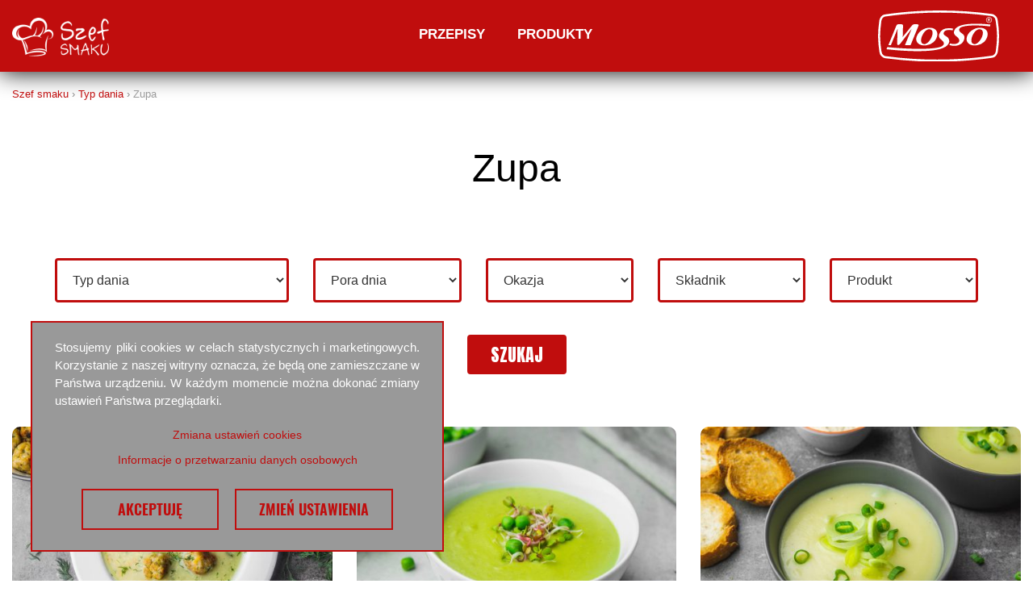

--- FILE ---
content_type: text/html; charset=UTF-8
request_url: https://szefsmaku.pl/typ-dania/zupa/page/2/
body_size: 13441
content:

<!doctype html>
<html lang="pl-PL">
	<!DOCTYPE html>
<html>
    <head>
        <meta charset="UTF-8" />
        <meta name="viewport" content="width=device-width, initial-scale=1.0">
                <link rel="profile" href="http://gmpg.org/xfn/11" />
        <link rel="stylesheet" type="text/css" media="all" href="https://szefsmaku.pl/wp-content/themes/mosso/style.css" />
        <link rel="pingback" href="https://szefsmaku.pl/xmlrpc.php" />
        <meta http-equiv="Content-Type" content="text/html; charset=UTF-8" />
        <link rel="icon" href="https://szefsmaku.pl/wp-content/themes/mosso/dist/images/favicon.ico" type="image/x-icon">
        <link rel="apple-touch-icon" sizes="57x57" href="https://szefsmaku.pl/wp-content/themes/mosso/dist/images/apple-icon-57x57.png" />
        <link rel="apple-touch-icon" sizes="72x72" href="https://szefsmaku.pl/wp-content/themes/mosso/dist/images/apple-icon-72x72.png" />
        <link rel="apple-touch-icon" sizes="114x114" href="https://szefsmaku.pl/wp-content/themes/mosso/dist/images/apple-icon-114x114.png" />
        <link rel="apple-touch-icon" sizes="144x144" href="https://szefsmaku.pl/wp-content/themes/mosso/dist/images/apple-icon-144x144.png" />

        <!-- Google Tag Manager -->
        <script>(function (w, d, s, l, i) {
                w[l] = w[l] || [];
                w[l].push({'gtm.start':
                            new Date().getTime(), event: 'gtm.js'});
                var f = d.getElementsByTagName(s)[0],
                        j = d.createElement(s), dl = l != 'dataLayer' ? '&l=' + l : '';
                j.async = true;
                j.src =
                        'https://www.googletagmanager.com/gtm.js?id=' + i + dl;
                f.parentNode.insertBefore(j, f);
            })(window, document, 'script', 'dataLayer', 'GTM-55TGZDN');</script>
        <!-- End Google Tag Manager -->

         
                        
                <meta name='robots' content='index, follow, max-image-preview:large, max-snippet:-1, max-video-preview:-1' />

	<!-- This site is optimized with the Yoast SEO plugin v22.5 - https://yoast.com/wordpress/plugins/seo/ -->
	<title>Zupa - Strona 2 z 2 - Szef Smaku</title>
	<link rel="canonical" href="https://szefsmaku.pl/typ-dania/zupa/page/2/" />
	<link rel="prev" href="https://szefsmaku.pl/typ-dania/zupa/" />
	<meta property="og:locale" content="pl_PL" />
	<meta property="og:type" content="article" />
	<meta property="og:title" content="Zupa - Strona 2 z 2 - Szef Smaku" />
	<meta property="og:url" content="https://szefsmaku.pl/typ-dania/zupa/" />
	<meta property="og:site_name" content="Szef Smaku" />
	<meta name="twitter:card" content="summary_large_image" />
	<script type="application/ld+json" class="yoast-schema-graph">{"@context":"https://schema.org","@graph":[{"@type":"CollectionPage","@id":"https://szefsmaku.pl/typ-dania/zupa/","url":"https://szefsmaku.pl/typ-dania/zupa/page/2/","name":"Zupa - Strona 2 z 2 - Szef Smaku","isPartOf":{"@id":"https://szefsmaku.pl/#website"},"primaryImageOfPage":{"@id":"https://szefsmaku.pl/typ-dania/zupa/page/2/#primaryimage"},"image":{"@id":"https://szefsmaku.pl/typ-dania/zupa/page/2/#primaryimage"},"thumbnailUrl":"https://szefsmaku.pl/wp-content/uploads/2019/08/96-Zupa-koperkowa-z-klopsikami-096683_Easy-Resize.com_.jpg","breadcrumb":{"@id":"https://szefsmaku.pl/typ-dania/zupa/page/2/#breadcrumb"},"inLanguage":"pl-PL"},{"@type":"ImageObject","inLanguage":"pl-PL","@id":"https://szefsmaku.pl/typ-dania/zupa/page/2/#primaryimage","url":"https://szefsmaku.pl/wp-content/uploads/2019/08/96-Zupa-koperkowa-z-klopsikami-096683_Easy-Resize.com_.jpg","contentUrl":"https://szefsmaku.pl/wp-content/uploads/2019/08/96-Zupa-koperkowa-z-klopsikami-096683_Easy-Resize.com_.jpg","width":1280,"height":892},{"@type":"BreadcrumbList","@id":"https://szefsmaku.pl/typ-dania/zupa/page/2/#breadcrumb","itemListElement":[{"@type":"ListItem","position":1,"name":"Szef smaku","item":"https://szefsmaku.pl/"},{"@type":"ListItem","position":2,"name":"Typ dania","item":"https://szefsmaku.pl/typ-dania/"},{"@type":"ListItem","position":3,"name":"Zupa"}]},{"@type":"WebSite","@id":"https://szefsmaku.pl/#website","url":"https://szefsmaku.pl/","name":"Szef Smaku","description":"","potentialAction":[{"@type":"SearchAction","target":{"@type":"EntryPoint","urlTemplate":"https://szefsmaku.pl/?s={search_term_string}"},"query-input":"required name=search_term_string"}],"inLanguage":"pl-PL"}]}</script>
	<!-- / Yoast SEO plugin. -->


<link rel="alternate" type="application/rss+xml" title="Szef Smaku &raquo; Kanał z wpisami zaszufladkowanymi do kategorii Zupa" href="https://szefsmaku.pl/typ-dania/zupa/feed/" />
<script type="text/javascript">
/* <![CDATA[ */
window._wpemojiSettings = {"baseUrl":"https:\/\/s.w.org\/images\/core\/emoji\/15.0.3\/72x72\/","ext":".png","svgUrl":"https:\/\/s.w.org\/images\/core\/emoji\/15.0.3\/svg\/","svgExt":".svg","source":{"concatemoji":"https:\/\/szefsmaku.pl\/wp-includes\/js\/wp-emoji-release.min.js?ver=a8b172e586544ab81255c97333cf0e70"}};
/*! This file is auto-generated */
!function(i,n){var o,s,e;function c(e){try{var t={supportTests:e,timestamp:(new Date).valueOf()};sessionStorage.setItem(o,JSON.stringify(t))}catch(e){}}function p(e,t,n){e.clearRect(0,0,e.canvas.width,e.canvas.height),e.fillText(t,0,0);var t=new Uint32Array(e.getImageData(0,0,e.canvas.width,e.canvas.height).data),r=(e.clearRect(0,0,e.canvas.width,e.canvas.height),e.fillText(n,0,0),new Uint32Array(e.getImageData(0,0,e.canvas.width,e.canvas.height).data));return t.every(function(e,t){return e===r[t]})}function u(e,t,n){switch(t){case"flag":return n(e,"\ud83c\udff3\ufe0f\u200d\u26a7\ufe0f","\ud83c\udff3\ufe0f\u200b\u26a7\ufe0f")?!1:!n(e,"\ud83c\uddfa\ud83c\uddf3","\ud83c\uddfa\u200b\ud83c\uddf3")&&!n(e,"\ud83c\udff4\udb40\udc67\udb40\udc62\udb40\udc65\udb40\udc6e\udb40\udc67\udb40\udc7f","\ud83c\udff4\u200b\udb40\udc67\u200b\udb40\udc62\u200b\udb40\udc65\u200b\udb40\udc6e\u200b\udb40\udc67\u200b\udb40\udc7f");case"emoji":return!n(e,"\ud83d\udc26\u200d\u2b1b","\ud83d\udc26\u200b\u2b1b")}return!1}function f(e,t,n){var r="undefined"!=typeof WorkerGlobalScope&&self instanceof WorkerGlobalScope?new OffscreenCanvas(300,150):i.createElement("canvas"),a=r.getContext("2d",{willReadFrequently:!0}),o=(a.textBaseline="top",a.font="600 32px Arial",{});return e.forEach(function(e){o[e]=t(a,e,n)}),o}function t(e){var t=i.createElement("script");t.src=e,t.defer=!0,i.head.appendChild(t)}"undefined"!=typeof Promise&&(o="wpEmojiSettingsSupports",s=["flag","emoji"],n.supports={everything:!0,everythingExceptFlag:!0},e=new Promise(function(e){i.addEventListener("DOMContentLoaded",e,{once:!0})}),new Promise(function(t){var n=function(){try{var e=JSON.parse(sessionStorage.getItem(o));if("object"==typeof e&&"number"==typeof e.timestamp&&(new Date).valueOf()<e.timestamp+604800&&"object"==typeof e.supportTests)return e.supportTests}catch(e){}return null}();if(!n){if("undefined"!=typeof Worker&&"undefined"!=typeof OffscreenCanvas&&"undefined"!=typeof URL&&URL.createObjectURL&&"undefined"!=typeof Blob)try{var e="postMessage("+f.toString()+"("+[JSON.stringify(s),u.toString(),p.toString()].join(",")+"));",r=new Blob([e],{type:"text/javascript"}),a=new Worker(URL.createObjectURL(r),{name:"wpTestEmojiSupports"});return void(a.onmessage=function(e){c(n=e.data),a.terminate(),t(n)})}catch(e){}c(n=f(s,u,p))}t(n)}).then(function(e){for(var t in e)n.supports[t]=e[t],n.supports.everything=n.supports.everything&&n.supports[t],"flag"!==t&&(n.supports.everythingExceptFlag=n.supports.everythingExceptFlag&&n.supports[t]);n.supports.everythingExceptFlag=n.supports.everythingExceptFlag&&!n.supports.flag,n.DOMReady=!1,n.readyCallback=function(){n.DOMReady=!0}}).then(function(){return e}).then(function(){var e;n.supports.everything||(n.readyCallback(),(e=n.source||{}).concatemoji?t(e.concatemoji):e.wpemoji&&e.twemoji&&(t(e.twemoji),t(e.wpemoji)))}))}((window,document),window._wpemojiSettings);
/* ]]> */
</script>
<style id='wp-emoji-styles-inline-css' type='text/css'>

	img.wp-smiley, img.emoji {
		display: inline !important;
		border: none !important;
		box-shadow: none !important;
		height: 1em !important;
		width: 1em !important;
		margin: 0 0.07em !important;
		vertical-align: -0.1em !important;
		background: none !important;
		padding: 0 !important;
	}
</style>
<link rel='stylesheet' id='wp-block-library-css' href='https://szefsmaku.pl/wp-includes/css/dist/block-library/style.min.css?ver=a8b172e586544ab81255c97333cf0e70' type='text/css' media='all' />
<style id='classic-theme-styles-inline-css' type='text/css'>
/*! This file is auto-generated */
.wp-block-button__link{color:#fff;background-color:#32373c;border-radius:9999px;box-shadow:none;text-decoration:none;padding:calc(.667em + 2px) calc(1.333em + 2px);font-size:1.125em}.wp-block-file__button{background:#32373c;color:#fff;text-decoration:none}
</style>
<style id='global-styles-inline-css' type='text/css'>
body{--wp--preset--color--black: #000000;--wp--preset--color--cyan-bluish-gray: #abb8c3;--wp--preset--color--white: #ffffff;--wp--preset--color--pale-pink: #f78da7;--wp--preset--color--vivid-red: #cf2e2e;--wp--preset--color--luminous-vivid-orange: #ff6900;--wp--preset--color--luminous-vivid-amber: #fcb900;--wp--preset--color--light-green-cyan: #7bdcb5;--wp--preset--color--vivid-green-cyan: #00d084;--wp--preset--color--pale-cyan-blue: #8ed1fc;--wp--preset--color--vivid-cyan-blue: #0693e3;--wp--preset--color--vivid-purple: #9b51e0;--wp--preset--gradient--vivid-cyan-blue-to-vivid-purple: linear-gradient(135deg,rgba(6,147,227,1) 0%,rgb(155,81,224) 100%);--wp--preset--gradient--light-green-cyan-to-vivid-green-cyan: linear-gradient(135deg,rgb(122,220,180) 0%,rgb(0,208,130) 100%);--wp--preset--gradient--luminous-vivid-amber-to-luminous-vivid-orange: linear-gradient(135deg,rgba(252,185,0,1) 0%,rgba(255,105,0,1) 100%);--wp--preset--gradient--luminous-vivid-orange-to-vivid-red: linear-gradient(135deg,rgba(255,105,0,1) 0%,rgb(207,46,46) 100%);--wp--preset--gradient--very-light-gray-to-cyan-bluish-gray: linear-gradient(135deg,rgb(238,238,238) 0%,rgb(169,184,195) 100%);--wp--preset--gradient--cool-to-warm-spectrum: linear-gradient(135deg,rgb(74,234,220) 0%,rgb(151,120,209) 20%,rgb(207,42,186) 40%,rgb(238,44,130) 60%,rgb(251,105,98) 80%,rgb(254,248,76) 100%);--wp--preset--gradient--blush-light-purple: linear-gradient(135deg,rgb(255,206,236) 0%,rgb(152,150,240) 100%);--wp--preset--gradient--blush-bordeaux: linear-gradient(135deg,rgb(254,205,165) 0%,rgb(254,45,45) 50%,rgb(107,0,62) 100%);--wp--preset--gradient--luminous-dusk: linear-gradient(135deg,rgb(255,203,112) 0%,rgb(199,81,192) 50%,rgb(65,88,208) 100%);--wp--preset--gradient--pale-ocean: linear-gradient(135deg,rgb(255,245,203) 0%,rgb(182,227,212) 50%,rgb(51,167,181) 100%);--wp--preset--gradient--electric-grass: linear-gradient(135deg,rgb(202,248,128) 0%,rgb(113,206,126) 100%);--wp--preset--gradient--midnight: linear-gradient(135deg,rgb(2,3,129) 0%,rgb(40,116,252) 100%);--wp--preset--font-size--small: 13px;--wp--preset--font-size--medium: 20px;--wp--preset--font-size--large: 36px;--wp--preset--font-size--x-large: 42px;--wp--preset--spacing--20: 0.44rem;--wp--preset--spacing--30: 0.67rem;--wp--preset--spacing--40: 1rem;--wp--preset--spacing--50: 1.5rem;--wp--preset--spacing--60: 2.25rem;--wp--preset--spacing--70: 3.38rem;--wp--preset--spacing--80: 5.06rem;--wp--preset--shadow--natural: 6px 6px 9px rgba(0, 0, 0, 0.2);--wp--preset--shadow--deep: 12px 12px 50px rgba(0, 0, 0, 0.4);--wp--preset--shadow--sharp: 6px 6px 0px rgba(0, 0, 0, 0.2);--wp--preset--shadow--outlined: 6px 6px 0px -3px rgba(255, 255, 255, 1), 6px 6px rgba(0, 0, 0, 1);--wp--preset--shadow--crisp: 6px 6px 0px rgba(0, 0, 0, 1);}:where(.is-layout-flex){gap: 0.5em;}:where(.is-layout-grid){gap: 0.5em;}body .is-layout-flex{display: flex;}body .is-layout-flex{flex-wrap: wrap;align-items: center;}body .is-layout-flex > *{margin: 0;}body .is-layout-grid{display: grid;}body .is-layout-grid > *{margin: 0;}:where(.wp-block-columns.is-layout-flex){gap: 2em;}:where(.wp-block-columns.is-layout-grid){gap: 2em;}:where(.wp-block-post-template.is-layout-flex){gap: 1.25em;}:where(.wp-block-post-template.is-layout-grid){gap: 1.25em;}.has-black-color{color: var(--wp--preset--color--black) !important;}.has-cyan-bluish-gray-color{color: var(--wp--preset--color--cyan-bluish-gray) !important;}.has-white-color{color: var(--wp--preset--color--white) !important;}.has-pale-pink-color{color: var(--wp--preset--color--pale-pink) !important;}.has-vivid-red-color{color: var(--wp--preset--color--vivid-red) !important;}.has-luminous-vivid-orange-color{color: var(--wp--preset--color--luminous-vivid-orange) !important;}.has-luminous-vivid-amber-color{color: var(--wp--preset--color--luminous-vivid-amber) !important;}.has-light-green-cyan-color{color: var(--wp--preset--color--light-green-cyan) !important;}.has-vivid-green-cyan-color{color: var(--wp--preset--color--vivid-green-cyan) !important;}.has-pale-cyan-blue-color{color: var(--wp--preset--color--pale-cyan-blue) !important;}.has-vivid-cyan-blue-color{color: var(--wp--preset--color--vivid-cyan-blue) !important;}.has-vivid-purple-color{color: var(--wp--preset--color--vivid-purple) !important;}.has-black-background-color{background-color: var(--wp--preset--color--black) !important;}.has-cyan-bluish-gray-background-color{background-color: var(--wp--preset--color--cyan-bluish-gray) !important;}.has-white-background-color{background-color: var(--wp--preset--color--white) !important;}.has-pale-pink-background-color{background-color: var(--wp--preset--color--pale-pink) !important;}.has-vivid-red-background-color{background-color: var(--wp--preset--color--vivid-red) !important;}.has-luminous-vivid-orange-background-color{background-color: var(--wp--preset--color--luminous-vivid-orange) !important;}.has-luminous-vivid-amber-background-color{background-color: var(--wp--preset--color--luminous-vivid-amber) !important;}.has-light-green-cyan-background-color{background-color: var(--wp--preset--color--light-green-cyan) !important;}.has-vivid-green-cyan-background-color{background-color: var(--wp--preset--color--vivid-green-cyan) !important;}.has-pale-cyan-blue-background-color{background-color: var(--wp--preset--color--pale-cyan-blue) !important;}.has-vivid-cyan-blue-background-color{background-color: var(--wp--preset--color--vivid-cyan-blue) !important;}.has-vivid-purple-background-color{background-color: var(--wp--preset--color--vivid-purple) !important;}.has-black-border-color{border-color: var(--wp--preset--color--black) !important;}.has-cyan-bluish-gray-border-color{border-color: var(--wp--preset--color--cyan-bluish-gray) !important;}.has-white-border-color{border-color: var(--wp--preset--color--white) !important;}.has-pale-pink-border-color{border-color: var(--wp--preset--color--pale-pink) !important;}.has-vivid-red-border-color{border-color: var(--wp--preset--color--vivid-red) !important;}.has-luminous-vivid-orange-border-color{border-color: var(--wp--preset--color--luminous-vivid-orange) !important;}.has-luminous-vivid-amber-border-color{border-color: var(--wp--preset--color--luminous-vivid-amber) !important;}.has-light-green-cyan-border-color{border-color: var(--wp--preset--color--light-green-cyan) !important;}.has-vivid-green-cyan-border-color{border-color: var(--wp--preset--color--vivid-green-cyan) !important;}.has-pale-cyan-blue-border-color{border-color: var(--wp--preset--color--pale-cyan-blue) !important;}.has-vivid-cyan-blue-border-color{border-color: var(--wp--preset--color--vivid-cyan-blue) !important;}.has-vivid-purple-border-color{border-color: var(--wp--preset--color--vivid-purple) !important;}.has-vivid-cyan-blue-to-vivid-purple-gradient-background{background: var(--wp--preset--gradient--vivid-cyan-blue-to-vivid-purple) !important;}.has-light-green-cyan-to-vivid-green-cyan-gradient-background{background: var(--wp--preset--gradient--light-green-cyan-to-vivid-green-cyan) !important;}.has-luminous-vivid-amber-to-luminous-vivid-orange-gradient-background{background: var(--wp--preset--gradient--luminous-vivid-amber-to-luminous-vivid-orange) !important;}.has-luminous-vivid-orange-to-vivid-red-gradient-background{background: var(--wp--preset--gradient--luminous-vivid-orange-to-vivid-red) !important;}.has-very-light-gray-to-cyan-bluish-gray-gradient-background{background: var(--wp--preset--gradient--very-light-gray-to-cyan-bluish-gray) !important;}.has-cool-to-warm-spectrum-gradient-background{background: var(--wp--preset--gradient--cool-to-warm-spectrum) !important;}.has-blush-light-purple-gradient-background{background: var(--wp--preset--gradient--blush-light-purple) !important;}.has-blush-bordeaux-gradient-background{background: var(--wp--preset--gradient--blush-bordeaux) !important;}.has-luminous-dusk-gradient-background{background: var(--wp--preset--gradient--luminous-dusk) !important;}.has-pale-ocean-gradient-background{background: var(--wp--preset--gradient--pale-ocean) !important;}.has-electric-grass-gradient-background{background: var(--wp--preset--gradient--electric-grass) !important;}.has-midnight-gradient-background{background: var(--wp--preset--gradient--midnight) !important;}.has-small-font-size{font-size: var(--wp--preset--font-size--small) !important;}.has-medium-font-size{font-size: var(--wp--preset--font-size--medium) !important;}.has-large-font-size{font-size: var(--wp--preset--font-size--large) !important;}.has-x-large-font-size{font-size: var(--wp--preset--font-size--x-large) !important;}
.wp-block-navigation a:where(:not(.wp-element-button)){color: inherit;}
:where(.wp-block-post-template.is-layout-flex){gap: 1.25em;}:where(.wp-block-post-template.is-layout-grid){gap: 1.25em;}
:where(.wp-block-columns.is-layout-flex){gap: 2em;}:where(.wp-block-columns.is-layout-grid){gap: 2em;}
.wp-block-pullquote{font-size: 1.5em;line-height: 1.6;}
</style>
<link rel='stylesheet' id='contact-form-7-css' href='https://szefsmaku.pl/wp-content/plugins/contact-form-7/includes/css/styles.css?ver=5.9.3' type='text/css' media='all' />
<link rel='stylesheet' id='roots-share-buttons-css' href='https://szefsmaku.pl/wp-content/plugins/roots-share-buttons/assets/styles/share-buttons.css?ver=a8b172e586544ab81255c97333cf0e70' type='text/css' media='all' />
<link rel='stylesheet' id='yith-infs-style-css' href='https://szefsmaku.pl/wp-content/plugins/yith-infinite-scrolling/assets/css/frontend.css?ver=1.0.9' type='text/css' media='all' />
<link rel='stylesheet' id='recent-posts-widget-with-thumbnails-public-style-css' href='https://szefsmaku.pl/wp-content/plugins/recent-posts-widget-with-thumbnails/public.css?ver=7.1.1' type='text/css' media='all' />
<link rel='stylesheet' id='vendor-css-css' href='https://szefsmaku.pl/wp-content/themes/mosso/dist/styles/vendor.css?ver=1.0.0' type='text/css' media='all' />
<link rel='stylesheet' id='main-css-css' href='https://szefsmaku.pl/wp-content/themes/mosso/dist/styles/main.css?ver=1.0.2' type='text/css' media='all' />
<link rel='stylesheet' id='upgrade-css-css' href='https://szefsmaku.pl/wp-content/themes/mosso/dist/styles/upgrade.css?ver=1701958695' type='text/css' media='all' />
<link rel='stylesheet' id='landing-css-css' href='https://szefsmaku.pl/wp-content/themes/mosso/dist/styles/landing.css?ver=1713866630' type='text/css' media='all' />
<script type="text/javascript" src="https://szefsmaku.pl/wp-includes/js/jquery/jquery.min.js?ver=3.7.1" id="jquery-core-js"></script>
<script type="text/javascript" src="https://szefsmaku.pl/wp-includes/js/jquery/jquery-migrate.min.js?ver=3.4.1" id="jquery-migrate-js"></script>
<script type="text/javascript" src="https://szefsmaku.pl/wp-content/plugins/roots-share-buttons/assets/scripts/share-buttons.js?ver=1" id="roots-share-buttons-js"></script>
<link rel="https://api.w.org/" href="https://szefsmaku.pl/wp-json/" /><link rel="alternate" type="application/json" href="https://szefsmaku.pl/wp-json/wp/v2/categories/65" /><link rel="EditURI" type="application/rsd+xml" title="RSD" href="https://szefsmaku.pl/xmlrpc.php?rsd" />

        <link rel="stylesheet" href="/wp-content/themes/mosso/dist/styles/owl.carousel.min.css">
        <link rel="stylesheet" href="/wp-content/themes/mosso/dist/styles/owl.theme.default.min.css">
        <script src="/wp-content/themes/mosso/dist/scripts/jquery.min.js"></script>
        <script src="/wp-content/themes/mosso/dist/scripts/owl.carousel.min.js"></script>
        <script src="https://code.jquery.com/jquery-migrate-3.0.0.min.js"></script>
        
        <style>
        #pum-4998 #popmake-4998 .pum-close{
    border: none;
    box-shadow: none;
    color: #bb131a;
}
        </style>
    </head>	<body class="archive paged category category-zupa category-65 paged-2 category-paged-2 sidebar-primary">
		<!--[if IE]>
			<div class="alert alert-warning">
				You are using an <strong>outdated</strong> browser. Please <a href="http://browsehappy.com/" data-wpel-link="external" rel="nofollow external">upgrade your browser</a> to improve your experience.			</div>
		<![endif]-->
		
<!--<div class="header-bar">
<div class="header-top">
    <span>Pobierz darmowy e-BOOK z pysznymi świątecznymi przepisami i spraw, by te święta były niezapomniane!</span>
    <a href="https://mosso.pl/bozenarodzenie/" data-wpel-link="external" rel="nofollow external">Kliknij i pobierz.</a>
</div>-->

<style>
    .header-top {
        display: block;
        margin: 0 0 0 0;
        text-align: center;
        padding: 10px;
        background: #FFF;
        position: relative;
        z-index: 10;
    }
    .header-top span {
        color: #c00d0c;
        font-size: 16px;
        display: inline-block;
    }
    .header-top a {
        color: #c00d0c;
        font-weight: bold;
        font-weight: 600;
        text-decoration: none;
        font-size: 16px;
        margin: 0 20px;
        display: inline-block;
    }
@media all and (max-width: 767px) {
.header-top a,
	.header-top span {
font-size: 14px;
line-height: 18px;
}
}
</style>
	<div id="header" class="desktop__header hidden-xs-down"> 	    <nav id="main__nav" class="navbar navbar-toggleable-md navbar-light hidden-md-down">
    <div class="container">
        <!-- Brand and toggle get grouped for better mobile display -->
        <div class="navbar-header">
            <button class="navbar-toggler navbar-toggler-right" type="button" data-toggle="collapse" data-target="#navbarSupportedContent" aria-controls="navbarSupportedContent" aria-expanded="false" aria-label="Toggle navigation">
                <span class="navbar-toggler-icon"></span>
            </button>
            <a class="navbar-brand" href="https://szefsmaku.pl" data-wpel-link="internal">
                                    <img alt="inspirowanesmakiem" src="https://szefsmaku.pl/wp-content/themes/mosso/dist/images/logo-szef-white.png" alt="Szef Smaku">
                                    <!--<img alt="inspirowanesmakiem" src="https://szefsmaku.pl/wp-content/themes/mosso/dist/images/logo_szef.svg" alt="Szef Smaku">-->
                
            </a>
        </div>

        <div class="top-right">
            <div class="row">

                <div class="navbar-ex1-collapse navbar-left col-sm-12 col-md-10" id="primary-menu">
                    <ul id="menu-menu-glowne-v2" class="nav navbar-nav"><li id="menu-item-1356" class="menu-item menu-item-type-taxonomy menu-item-object-category menu-item-1356 nav-item"><a title="Przepisy" class="nav-link" href="https://szefsmaku.pl/przepisy/" onClick="ga(&#039;send&#039;, &#039;event&#039;, &#039;Navigation&#039;, &#039;Desktop menu click&#039;, &#039;Przepisy&#039;);" data-wpel-link="internal">Przepisy</a></li>
<li id="menu-item-8662" class="menu-item menu-item-type-custom menu-item-object-custom menu-item-8662 nav-item"><a title="Produkty" class="nav-link" href="https://mosso.pl/produkty/majonezy/" onClick="ga(&#039;send&#039;, &#039;event&#039;, &#039;Navigation&#039;, &#039;Desktop menu click&#039;, &#039;Produkty&#039;);" data-wpel-link="external" rel="nofollow external">Produkty</a></li>
</ul>
                                    </div>

                                
                <div class="top-logos col-md-2">
                    
                    <a class="navbar-brand" href="http://mosso.pl/" rel="follow external" target="_blank" onClick="gtag(&#039;event&#039;, &#039;Kliknięcie - logotyp Mosso w nagłówku&#039;, {&#039;event_label&#039;: &#039;mosso-header&#039;, &#039;event_category&#039;: &#039;icon&#039;, &#039;event_action&#039;: &#039;click&#039;, });" data-wpel-link="external">
                        <img alt="mosso" class="second-logo" src="https://szefsmaku.pl/wp-content/themes/mosso/dist/images/logo_mosso.svg" alt="Szef Smaku">
                    </a>
                </div>
            </div>
        </div>
    </div><!-- /.container-fluid -->
</nav>
<div class="desk-search-contain">
    <div class="container">
        <div class="desktop-search-box">
            <form action="https://szefsmaku.pl" id="desktop-searchform" method="get" _lpchecked="1">
                <div class="input-group">
                    <input type="text" id="desk-search-field" name="s" class="form-control input-lg desk-search-field" placeholder="Szukaj inspiracji">
                    <div class="input-group-btn">
                        <button class="btn btn-default search-submit" type="submit">
                            <i class="fa fa-search"></i>
                        </button>
                    </div>
                </div>
            </form>
        </div>
    </div>
</div>

	</div> 
	<div id="header" class="mobile__header hidden-lg-up"> 	    <nav class="navbar navbar-default">
    <div class="container">

        <div class="navbar-static-top navbar-inverse">
            <div class="container">
                <div class="navbar-header">

                    <div id="logo">

                        <a class="navbar-brand" href="https://szefsmaku.pl" data-wpel-link="internal">
                                                        <img alt="inspirowanesmakiem" src="https://szefsmaku.pl/wp-content/themes/mosso/dist/images/logo-szef-white.png" alt="Szef Smaku">
                                                        <!--<img alt="inspirowanesmakiem" src="https://szefsmaku.pl/wp-content/themes/mosso/dist/images/logo_szef.svg" alt="Szef Smaku">-->
                                                    </a>
                    </div><!--logo-->
                    
                    <button type="button" class="navbar-toggle collapsed">
                        <span class="sr-only">Toggle navigation</span>
                        MENU <i class="fa fa-lg fa-bars"></i>
                    </button>

                </div>

                <div id="mobile-navbar">

                    <ul id="menu-mobile-menu" class="nav navbar-nav"><li id="nav-menu-item-511" class="main-menu-item  menu-item-even menu-item-depth-0 menu-link main-menu-link menu-item menu-item-type-custom menu-item-object-custom menu-item-has-children">
                        <li id="nav-menu-item-502" class="main-menu-item  menu-item-even menu-item-depth-0 menu-item menu-item-type-taxonomy menu-item-object-category"><a href="/przepisy/" class="menu-link main-menu-link" onclick="ga(&#039;send&#039;, &#039;event&#039;, &#039;Navigation&#039;, &#039;Mobile menu click&#039;, &#039;Przepisy&#039;);" data-wpel-link="internal">Przepisy</a></li>
                        <li id="nav-menu-item-503" class="main-menu-item  menu-item-even menu-item-depth-0 menu-item menu-item-type-taxonomy menu-item-object-category"><a href="https://mosso.pl/produkty/majonezy/" target="_blank" class="menu-link main-menu-link" onclick="ga(&#039;send&#039;, &#039;event&#039;, &#039;Navigation&#039;, &#039;Mobile menu click&#039;, &#039;Produkty&#039;);" data-wpel-link="internal">Produkty</a></li>
                        <!--<li id="nav-menu-item-505" class="main-menu-item  menu-item-even menu-item-depth-0 menu-item menu-item-type-taxonomy menu-item-object-category"><a href="/grillujzmosso/" class="menu-link main-menu-link" onclick="ga(&#039;send&#039;, &#039;event&#039;, &#039;Navigation&#039;, &#039;Mobile menu click&#039;, &#039;GrillujZMosso&#039;);" data-wpel-link="internal">Grilluj z Mosso!</a></li>
                        <li id="nav-menu-item-505" class="main-menu-item  menu-item-even menu-item-depth-0 menu-item menu-item-type-taxonomy menu-item-object-category"><a href="/swietuj-z-mosso/" class="menu-link main-menu-link" onclick="ga(&#039;send&#039;, &#039;event&#039;, &#039;Navigation&#039;, &#039;Mobile menu click&#039;, &#039;BozeNarodzenie&#039;);" data-wpel-link="internal">Wielkanoc</a></li>-->
                    </ul>

                </div>
            </div>
        </div>

    </div>
</nav>

	</div> 	<span id="back-to-top"><span class="btt-icon"></span></span>
</div>



		<div id="main" class="main-content category">
                <div class="container-fluid no-padding cde" style="padding: 0;">
            <div class="main-inner">
                
<div id="category-content" class="content cc2">
        <div class="container">
        <div class="row">
            <header class="category__header col-12">

                                    <div class="ch__breadcrumb">
                        <span id="breadcrumbs"><span><a href="https://szefsmaku.pl/" data-wpel-link="internal">Szef smaku</a> › <a href="https://szefsmaku.pl/typ-dania/" data-wpel-link="internal">Typ dania</a> › <a href="https://szefsmaku.pl/typ-dania/zupa/" data-wpel-link="internal">Zupa</a></span></span>                    </div>
                
                
                    <h1 itemprop="category-name">Zupa</h1>

                                            </header>

            
            
                <div class="posts-list col-md-12">	
                    <div class="row">	


                        <div class="col-12">
                            <div class="row">
                                <form action="/przepisy?filter=1" method="GET" class="form-inline recipe_filter" style="justify-content: center;">
                                    <div class="form-group col-md-3 col-12">
                                                                                <select class="form-control" name="typ">

                                                                                            <option value="typ-dania" selected="selected">Typ dania</option>
                                                                                            <option value="przekaska-przystawka" >Przekąska/ przystawka</option>
                                                                                            <option value="kanapki" >Kanapki</option>
                                                                                            <option value="salatka" >Sałatka</option>
                                                                                            <option value="makarony" >Makarony</option>
                                                                                            <option value="zupa" >Zupa</option>
                                                                                            <option value="danie-glowne-typ-dania" >Danie główne</option>
                                                                                            <option value="deser" >Deser</option>
                                                                                    </select>
                                    </div>
                                    <div class="form-group col-md-2 col-12">
                                                                                <select class="form-control" name="pora">
                                                                                            <option value="pora-dnia" selected="selected">Pora dnia</option>
                                                                                            <option value="sniadanie" >Śniadanie</option>
                                                                                            <option value="obiad" >Obiad</option>
                                                                                            <option value="kolacja" >Kolacja</option>
                                                                                    </select>
                                    </div>
                                    <div class="form-group col-md-2 col-12">
                                                                                <select class="form-control" name="okazja">
                                                                                            <option value="okazja" selected="selected">Okazja</option>
                                                                                            <option value="na-co-dzien" >Na co dzień</option>
                                                                                            <option value="impreza" >Impreza</option>
                                                                                            <option value="boze-narodzenie" >Boże Narodzenie</option>
                                                                                            <option value="wielkanoc" >Wielkanoc</option>
                                                                                            <option value="grill" >Grill</option>
                                                                                    </select>
                                    </div>
                                    <div class="form-group col-md-2 col-12">
                                                                                <select class="form-control" name="skladniki">
                                                                                            <option value="skladnik" selected="selected">Składnik</option>
                                                                                            <option value="jajka" >Jajka</option>
                                                                                            <option value="makarony" >Makarony</option>
                                                                                            <option value="mieso" >Mięso</option>
                                                                                            <option value="ryby-i-owoce-morza" >Ryby i owoce morza</option>
                                                                                            <option value="warzywa" >Warzywa</option>
                                                                                    </select>
                                    </div>
                                    <div class="form-group col-md-2 col-12">
                                                                                <select class="form-control" name="produkt">
                                                                                            <option value="produkt" selected="selected">Produkt</option>
                                                                                            <option value="majonezy" >Majonezy</option>
                                                                                            <option value="sosy" >Sosy</option>
                                                                                            <option value="chrzany" >Chrzany</option>
                                                                                            <option value="musztardy" >Musztardy</option>
                                                                                    </select>
                                    </div>
                                    <div class="form-group col-12 form-submit">
                                        <button type="submit" class="btn btn-default button">szukaj</button>
                                    </div>

                                </form>
                            </div>
                        </div>

                        
                        
                            <div class="post-box article__tile standard col-sm-4 col-xs-12">
    <div class="inner">
        <div class="thumb-container">
            <a rel="canonical" href="https://szefsmaku.pl/zupa-koperkowa-z-klopsikami/" class="post-thumb" data-wpel-link="internal">

                                    <img width="469" height="313" src="https://szefsmaku.pl/wp-content/uploads/2019/08/96-Zupa-koperkowa-z-klopsikami-096683_Easy-Resize.com_-469x313.jpg" class="attachment-tile size-tile wp-post-image" alt="" decoding="async" fetchpriority="high" srcset="https://szefsmaku.pl/wp-content/uploads/2019/08/96-Zupa-koperkowa-z-klopsikami-096683_Easy-Resize.com_-469x313.jpg 469w, https://szefsmaku.pl/wp-content/uploads/2019/08/96-Zupa-koperkowa-z-klopsikami-096683_Easy-Resize.com_-104x70.jpg 104w, https://szefsmaku.pl/wp-content/uploads/2019/08/96-Zupa-koperkowa-z-klopsikami-096683_Easy-Resize.com_-280x186.jpg 280w" sizes="(max-width: 469px) 100vw, 469px" />                

                
                            </a>
        </div>

        <div class="td__additional-info">
                            <div class="tdai__item tdai__item--time">
                    <span>40 min</span>
                </div> 
            
                            <div class="tdai__item tdai__item--yield">
                    <span>4 porcje</span>
                </div> 
            
                                <div class="tdai__item tdai__item--level">
                        <span class="label">                                <img src="/wp-content/themes/mosso/dist/images/icons/red-knife.svg" alt="poziom trudnosci" class="recipe_hard_level">
                                </span>
                        <span class="info">
                            łatwy	
                        </span>
                    </div>
                	
            						
        </div>

        <h4>
            <a rel="canonical" href="https://szefsmaku.pl/zupa-koperkowa-z-klopsikami/" class="post-title" data-wpel-link="internal">Zupa koperkowa z klopsikami</a>
        </h4>
        <div class="excerpt">
            <p>Pyszna wiosenna zupa koperkowa to&nbsp;pomysł na&nbsp;szybki posiłek w&nbsp;ciągu dnia. Klopsiki są idealnym dodatkiem, który&nbsp;warto przygotować, aby zupa była bardziej sycąca. Małe klopsiki w&nbsp;zupie zastąpią makaron. Wypróbuj przy najbliższej okazji!</p>
        </div>
    </div>
</div>
                        
                            <div class="post-box article__tile standard col-sm-4 col-xs-12">
    <div class="inner">
        <div class="thumb-container">
            <a rel="canonical" href="https://szefsmaku.pl/zupa-krem-z-groszku/" class="post-thumb" data-wpel-link="internal">

                                    <img width="469" height="313" src="https://szefsmaku.pl/wp-content/uploads/2019/07/63-Zupa-krem-z-groszku-S09394_Easy-Resize.com_-469x313.jpg" class="attachment-tile size-tile wp-post-image" alt="" decoding="async" srcset="https://szefsmaku.pl/wp-content/uploads/2019/07/63-Zupa-krem-z-groszku-S09394_Easy-Resize.com_-469x313.jpg 469w, https://szefsmaku.pl/wp-content/uploads/2019/07/63-Zupa-krem-z-groszku-S09394_Easy-Resize.com_-104x70.jpg 104w, https://szefsmaku.pl/wp-content/uploads/2019/07/63-Zupa-krem-z-groszku-S09394_Easy-Resize.com_-280x186.jpg 280w" sizes="(max-width: 469px) 100vw, 469px" />                

                
                            </a>
        </div>

        <div class="td__additional-info">
                            <div class="tdai__item tdai__item--time">
                    <span>30 min</span>
                </div> 
            
                            <div class="tdai__item tdai__item--yield">
                    <span>4 porcje</span>
                </div> 
            
                                <div class="tdai__item tdai__item--level">
                        <span class="label">                                <img src="/wp-content/themes/mosso/dist/images/icons/red-knife.svg" alt="poziom trudnosci" class="recipe_hard_level">
                                </span>
                        <span class="info">
                            łatwy	
                        </span>
                    </div>
                	
            						
        </div>

        <h4>
            <a rel="canonical" href="https://szefsmaku.pl/zupa-krem-z-groszku/" class="post-title" data-wpel-link="internal">Zupa krem z groszku</a>
        </h4>
        <div class="excerpt">
            <p>Zaletą zupy z&nbsp;groszku jest to, że&nbsp;możesz zrobić ją zarówno ze&nbsp;świeżego groszku, jak i&nbsp;mrożonego. Czyli przez&nbsp;cały rok. Jej intensywny zielony kolor działa kojąco, a&nbsp;smak poprawi każdą chandrę. Do&nbsp;zupy krem z&nbsp;groszku warto dodać grzanki z&nbsp;dodatkiem ziół lub kiełki.</p>
        </div>
    </div>
</div>
                        
                            <div class="post-box article__tile standard col-sm-4 col-xs-12">
    <div class="inner">
        <div class="thumb-container">
            <a rel="canonical" href="https://szefsmaku.pl/zupa-krem-z-pora/" class="post-thumb" data-wpel-link="internal">

                                    <img width="469" height="313" src="https://szefsmaku.pl/wp-content/uploads/2019/07/67-Zupa-krem-z-pora-S09478_Easy-Resize.com_-469x313.jpg" class="attachment-tile size-tile wp-post-image" alt="" decoding="async" srcset="https://szefsmaku.pl/wp-content/uploads/2019/07/67-Zupa-krem-z-pora-S09478_Easy-Resize.com_-469x313.jpg 469w, https://szefsmaku.pl/wp-content/uploads/2019/07/67-Zupa-krem-z-pora-S09478_Easy-Resize.com_-300x200.jpg 300w, https://szefsmaku.pl/wp-content/uploads/2019/07/67-Zupa-krem-z-pora-S09478_Easy-Resize.com_-768x512.jpg 768w, https://szefsmaku.pl/wp-content/uploads/2019/07/67-Zupa-krem-z-pora-S09478_Easy-Resize.com_-1024x682.jpg 1024w, https://szefsmaku.pl/wp-content/uploads/2019/07/67-Zupa-krem-z-pora-S09478_Easy-Resize.com_-104x70.jpg 104w, https://szefsmaku.pl/wp-content/uploads/2019/07/67-Zupa-krem-z-pora-S09478_Easy-Resize.com_-280x186.jpg 280w, https://szefsmaku.pl/wp-content/uploads/2019/07/67-Zupa-krem-z-pora-S09478_Easy-Resize.com_-654x436.jpg 654w, https://szefsmaku.pl/wp-content/uploads/2019/07/67-Zupa-krem-z-pora-S09478_Easy-Resize.com_.jpg 1280w" sizes="(max-width: 469px) 100vw, 469px" />                

                
                            </a>
        </div>

        <div class="td__additional-info">
                            <div class="tdai__item tdai__item--time">
                    <span>30 min</span>
                </div> 
            
                            <div class="tdai__item tdai__item--yield">
                    <span>4 porcje</span>
                </div> 
            
                                <div class="tdai__item tdai__item--level">
                        <span class="label">                                <img src="/wp-content/themes/mosso/dist/images/icons/red-knife.svg" alt="poziom trudnosci" class="recipe_hard_level">
                                </span>
                        <span class="info">
                            łatwy	
                        </span>
                    </div>
                	
            						
        </div>

        <h4>
            <a rel="canonical" href="https://szefsmaku.pl/zupa-krem-z-pora/" class="post-title" data-wpel-link="internal">Zupa krem z pora</a>
        </h4>
        <div class="excerpt">
            <p>Bogata w&nbsp;składniki, dzięki czemu bardzo sycąca &#8211; zupa krem z&nbsp;pora. Sprawdzi się podczas jesiennych i&nbsp;zimowych wieczorów, gdy&nbsp;szukamy czegoś ciepłego i&nbsp;pełnego wartości odżywczych. Cebula dymka oraz&nbsp;Chrzan Śmietankowy Mosso dodają unikalnego aromatu zupie.</p>
        </div>
    </div>
</div>
                        
                            <div class="post-box article__tile standard col-sm-4 col-xs-12">
    <div class="inner">
        <div class="thumb-container">
            <a rel="canonical" href="https://szefsmaku.pl/pikantna-zupa-z-marchwi/" class="post-thumb" data-wpel-link="internal">

                                    <img width="469" height="313" src="https://szefsmaku.pl/wp-content/uploads/2019/07/93-Pikantna-zupa-z-marchwi-S09503_Easy-Resize.com_-469x313.jpg" class="attachment-tile size-tile wp-post-image" alt="" decoding="async" srcset="https://szefsmaku.pl/wp-content/uploads/2019/07/93-Pikantna-zupa-z-marchwi-S09503_Easy-Resize.com_-469x313.jpg 469w, https://szefsmaku.pl/wp-content/uploads/2019/07/93-Pikantna-zupa-z-marchwi-S09503_Easy-Resize.com_-300x201.jpg 300w, https://szefsmaku.pl/wp-content/uploads/2019/07/93-Pikantna-zupa-z-marchwi-S09503_Easy-Resize.com_-768x514.jpg 768w, https://szefsmaku.pl/wp-content/uploads/2019/07/93-Pikantna-zupa-z-marchwi-S09503_Easy-Resize.com_-1024x686.jpg 1024w, https://szefsmaku.pl/wp-content/uploads/2019/07/93-Pikantna-zupa-z-marchwi-S09503_Easy-Resize.com_-104x70.jpg 104w, https://szefsmaku.pl/wp-content/uploads/2019/07/93-Pikantna-zupa-z-marchwi-S09503_Easy-Resize.com_-280x186.jpg 280w, https://szefsmaku.pl/wp-content/uploads/2019/07/93-Pikantna-zupa-z-marchwi-S09503_Easy-Resize.com_-654x438.jpg 654w, https://szefsmaku.pl/wp-content/uploads/2019/07/93-Pikantna-zupa-z-marchwi-S09503_Easy-Resize.com_.jpg 1280w" sizes="(max-width: 469px) 100vw, 469px" />                

                
                            </a>
        </div>

        <div class="td__additional-info">
                            <div class="tdai__item tdai__item--time">
                    <span>40 min</span>
                </div> 
            
                            <div class="tdai__item tdai__item--yield">
                    <span>4 porcje</span>
                </div> 
            
                                <div class="tdai__item tdai__item--level">
                        <span class="label">                                <img src="/wp-content/themes/mosso/dist/images/icons/red-knife.svg" alt="poziom trudnosci" class="recipe_hard_level">
                                                                <img src="/wp-content/themes/mosso/dist/images/icons/red-knife.svg" alt="poziom trudnosci" class="recipe_hard_level">
                                </span>
                        <span class="info">
                            Średnio<br />trudny	
                        </span>
                    </div>
                	
            						
        </div>

        <h4>
            <a rel="canonical" href="https://szefsmaku.pl/pikantna-zupa-z-marchwi/" class="post-title" data-wpel-link="internal">Pikantna zupa z marchwi</a>
        </h4>
        <div class="excerpt">
            <p>Szukasz pomysłu na&nbsp;szybką i&nbsp;prostą zupę w&nbsp;tygodniu? Zupa z&nbsp;marchwi, którą znajdziesz w&nbsp;sklepie przez&nbsp;cały rok, będzie idealnym rozwiązaniem. Wersja pikantna z&nbsp;Chrzanem Delikatesowym Mosso to&nbsp;ciekawą wariacja. Pikantność zupy zależy tylko&nbsp;od&nbsp;Ciebie. Wypróbuj koniecznie!</p>
        </div>
    </div>
</div>
                        
                            <div class="post-box article__tile standard col-sm-4 col-xs-12">
    <div class="inner">
        <div class="thumb-container">
            <a rel="canonical" href="https://szefsmaku.pl/wiosenna-zupa-z-bialych-warzyw-z-chrzanem/" class="post-thumb" data-wpel-link="internal">

                                    <img width="469" height="313" src="https://szefsmaku.pl/wp-content/uploads/2019/06/mosso-kalafiorowa-01www-469x313.jpg" class="attachment-tile size-tile wp-post-image" alt="" decoding="async" srcset="https://szefsmaku.pl/wp-content/uploads/2019/06/mosso-kalafiorowa-01www-469x313.jpg 469w, https://szefsmaku.pl/wp-content/uploads/2019/06/mosso-kalafiorowa-01www-300x200.jpg 300w, https://szefsmaku.pl/wp-content/uploads/2019/06/mosso-kalafiorowa-01www-768x512.jpg 768w, https://szefsmaku.pl/wp-content/uploads/2019/06/mosso-kalafiorowa-01www-1024x683.jpg 1024w, https://szefsmaku.pl/wp-content/uploads/2019/06/mosso-kalafiorowa-01www-104x70.jpg 104w, https://szefsmaku.pl/wp-content/uploads/2019/06/mosso-kalafiorowa-01www-280x186.jpg 280w, https://szefsmaku.pl/wp-content/uploads/2019/06/mosso-kalafiorowa-01www-654x436.jpg 654w, https://szefsmaku.pl/wp-content/uploads/2019/06/mosso-kalafiorowa-01www.jpg 1902w" sizes="(max-width: 469px) 100vw, 469px" />                

                
                            </a>
        </div>

        <div class="td__additional-info">
                            <div class="tdai__item tdai__item--time">
                    <span>45 min</span>
                </div> 
            
                            <div class="tdai__item tdai__item--yield">
                    <span>5 porcji</span>
                </div> 
            
                                <div class="tdai__item tdai__item--level">
                        <span class="label">                                <img src="/wp-content/themes/mosso/dist/images/icons/red-knife.svg" alt="poziom trudnosci" class="recipe_hard_level">
                                </span>
                        <span class="info">
                            łatwy	
                        </span>
                    </div>
                	
            						
        </div>

        <h4>
            <a rel="canonical" href="https://szefsmaku.pl/wiosenna-zupa-z-bialych-warzyw-z-chrzanem/" class="post-title" data-wpel-link="internal">Wiosenna zupa z białych warzyw z chrzanem</a>
        </h4>
        <div class="excerpt">
            <p>Chrzanowa zupa z&nbsp;białych warzyw to&nbsp;idealna potrawa do&nbsp;wiosennego menu. Delikatne warzywa wzbogacone aromatycznymi ziołami i&nbsp;ostrą nutą chrzanu to&nbsp;doskonała kompozycja smaków, która&nbsp;sprawdzi się także na&nbsp;wielkanocnym stole.<a class="read-more font-weight-bold" href="https://szefsmaku.pl/wiosenna-zupa-z-bialych-warzyw-z-chrzanem/" title="Wiosenna zupa z białych warzyw z chrzanem" data-wpel-link="internal">Dowiedz się więcej!</a></p>
        </div>
    </div>
</div>
                        
                            <div class="post-box article__tile standard col-sm-4 col-xs-12">
    <div class="inner">
        <div class="thumb-container">
            <a rel="canonical" href="https://szefsmaku.pl/zupa-chrzanowa-z-jajkiem/" class="post-thumb" data-wpel-link="internal">

                                    <img width="469" height="313" src="https://szefsmaku.pl/wp-content/uploads/2019/06/augustynstudio_s1_0980www-469x313.jpg" class="attachment-tile size-tile wp-post-image" alt="" decoding="async" srcset="https://szefsmaku.pl/wp-content/uploads/2019/06/augustynstudio_s1_0980www-469x313.jpg 469w, https://szefsmaku.pl/wp-content/uploads/2019/06/augustynstudio_s1_0980www-300x200.jpg 300w, https://szefsmaku.pl/wp-content/uploads/2019/06/augustynstudio_s1_0980www-768x512.jpg 768w, https://szefsmaku.pl/wp-content/uploads/2019/06/augustynstudio_s1_0980www-1024x683.jpg 1024w, https://szefsmaku.pl/wp-content/uploads/2019/06/augustynstudio_s1_0980www-104x70.jpg 104w, https://szefsmaku.pl/wp-content/uploads/2019/06/augustynstudio_s1_0980www-280x186.jpg 280w, https://szefsmaku.pl/wp-content/uploads/2019/06/augustynstudio_s1_0980www-654x436.jpg 654w, https://szefsmaku.pl/wp-content/uploads/2019/06/augustynstudio_s1_0980www.jpg 1920w" sizes="(max-width: 469px) 100vw, 469px" />                

                
                            </a>
        </div>

        <div class="td__additional-info">
                            <div class="tdai__item tdai__item--time">
                    <span>50 min</span>
                </div> 
            
                            <div class="tdai__item tdai__item--yield">
                    <span>6 porcji</span>
                </div> 
            
                                <div class="tdai__item tdai__item--level">
                        <span class="label">                                <img src="/wp-content/themes/mosso/dist/images/icons/red-knife.svg" alt="poziom trudnosci" class="recipe_hard_level">
                                </span>
                        <span class="info">
                            łatwy	
                        </span>
                    </div>
                	
            						
        </div>

        <h4>
            <a rel="canonical" href="https://szefsmaku.pl/zupa-chrzanowa-z-jajkiem/" class="post-title" data-wpel-link="internal">Zupa chrzanowa z jajkiem</a>
        </h4>
        <div class="excerpt">
            <p>Wielkanocna zupa chrzanowa w&nbsp;niektórych regionach Polski nazywana jest sodrą. Ma bardzo intensywny chrzanowy smak, a&nbsp;aromatu dodają jej zioła oraz&nbsp;jajko i&nbsp;biała kiełbasa &#8211; świąteczne przysmaki. Spróbuj przygotować ją we&nbsp;własnej kuchni!<a class="read-more font-weight-bold" href="https://szefsmaku.pl/zupa-chrzanowa-z-jajkiem/" title="Zupa chrzanowa z jajkiem" data-wpel-link="internal">Dowiedz się więcej!</a></p>
        </div>
    </div>
</div>
                        
                            <div class="post-box article__tile standard col-sm-4 col-xs-12">
    <div class="inner">
        <div class="thumb-container">
            <a rel="canonical" href="https://szefsmaku.pl/zupa-na-bulionie-rybnym-z-kawalkami-ryb-i-chrzanem/" class="post-thumb" data-wpel-link="internal">

                                    <img width="469" height="313" src="https://szefsmaku.pl/wp-content/uploads/2019/06/mosso-zupa-rybna-01_www-469x313.jpg" class="attachment-tile size-tile wp-post-image" alt="" decoding="async" srcset="https://szefsmaku.pl/wp-content/uploads/2019/06/mosso-zupa-rybna-01_www-469x313.jpg 469w, https://szefsmaku.pl/wp-content/uploads/2019/06/mosso-zupa-rybna-01_www-300x200.jpg 300w, https://szefsmaku.pl/wp-content/uploads/2019/06/mosso-zupa-rybna-01_www-768x512.jpg 768w, https://szefsmaku.pl/wp-content/uploads/2019/06/mosso-zupa-rybna-01_www-1024x683.jpg 1024w, https://szefsmaku.pl/wp-content/uploads/2019/06/mosso-zupa-rybna-01_www-104x70.jpg 104w, https://szefsmaku.pl/wp-content/uploads/2019/06/mosso-zupa-rybna-01_www-280x186.jpg 280w, https://szefsmaku.pl/wp-content/uploads/2019/06/mosso-zupa-rybna-01_www-654x436.jpg 654w, https://szefsmaku.pl/wp-content/uploads/2019/06/mosso-zupa-rybna-01_www.jpg 1920w" sizes="(max-width: 469px) 100vw, 469px" />                

                
                            </a>
        </div>

        <div class="td__additional-info">
                            <div class="tdai__item tdai__item--time">
                    <span>50 min</span>
                </div> 
            
                            <div class="tdai__item tdai__item--yield">
                    <span>6 porcji</span>
                </div> 
            
                                <div class="tdai__item tdai__item--level">
                        <span class="label">                                <img src="/wp-content/themes/mosso/dist/images/icons/red-knife.svg" alt="poziom trudnosci" class="recipe_hard_level">
                                                                <img src="/wp-content/themes/mosso/dist/images/icons/red-knife.svg" alt="poziom trudnosci" class="recipe_hard_level">
                                </span>
                        <span class="info">
                            Średnio<br />trudny	
                        </span>
                    </div>
                	
            						
        </div>

        <h4>
            <a rel="canonical" href="https://szefsmaku.pl/zupa-na-bulionie-rybnym-z-kawalkami-ryb-i-chrzanem/" class="post-title" data-wpel-link="internal">Zupa na bulionie rybnym z kawałkami ryb i chrzanem</a>
        </h4>
        <div class="excerpt">
            <p>Zupa rybna nie&nbsp;jest w&nbsp;Polsce popularnym daniem, jednak kto jej próbował ten wie, że&nbsp;potrafi zachwycić smakiem. Dziś krok po&nbsp;kroku opowiemy, jak przygotować bulion rybny i&nbsp;pyszną zupę z&nbsp;chrzanową nutą.<a class="read-more font-weight-bold" href="https://szefsmaku.pl/zupa-na-bulionie-rybnym-z-kawalkami-ryb-i-chrzanem/" title="Zupa na bulionie rybnym z kawałkami ryb i chrzanem" data-wpel-link="internal">Dowiedz się więcej!</a></p>
        </div>
    </div>
</div>
                        
                            <div class="post-box article__tile standard col-sm-4 col-xs-12">
    <div class="inner">
        <div class="thumb-container">
            <a rel="canonical" href="https://szefsmaku.pl/zupa-krem-z-ziemniakow-z-jarmuzem-i-sosem-chrzanowym/" class="post-thumb" data-wpel-link="internal">

                                    <img width="469" height="313" src="https://szefsmaku.pl/wp-content/uploads/2019/06/mosso-zupa-ziem-01_www-469x313.jpg" class="attachment-tile size-tile wp-post-image" alt="" decoding="async" srcset="https://szefsmaku.pl/wp-content/uploads/2019/06/mosso-zupa-ziem-01_www-469x313.jpg 469w, https://szefsmaku.pl/wp-content/uploads/2019/06/mosso-zupa-ziem-01_www-300x200.jpg 300w, https://szefsmaku.pl/wp-content/uploads/2019/06/mosso-zupa-ziem-01_www-768x512.jpg 768w, https://szefsmaku.pl/wp-content/uploads/2019/06/mosso-zupa-ziem-01_www-1024x683.jpg 1024w, https://szefsmaku.pl/wp-content/uploads/2019/06/mosso-zupa-ziem-01_www-104x70.jpg 104w, https://szefsmaku.pl/wp-content/uploads/2019/06/mosso-zupa-ziem-01_www-280x186.jpg 280w, https://szefsmaku.pl/wp-content/uploads/2019/06/mosso-zupa-ziem-01_www-654x436.jpg 654w, https://szefsmaku.pl/wp-content/uploads/2019/06/mosso-zupa-ziem-01_www.jpg 1920w" sizes="(max-width: 469px) 100vw, 469px" />                

                
                            </a>
        </div>

        <div class="td__additional-info">
                            <div class="tdai__item tdai__item--time">
                    <span>60 min</span>
                </div> 
            
                            <div class="tdai__item tdai__item--yield">
                    <span>4 porcje</span>
                </div> 
            
                                <div class="tdai__item tdai__item--level">
                        <span class="label">                                <img src="/wp-content/themes/mosso/dist/images/icons/red-knife.svg" alt="poziom trudnosci" class="recipe_hard_level">
                                </span>
                        <span class="info">
                            łatwy	
                        </span>
                    </div>
                	
            						
        </div>

        <h4>
            <a rel="canonical" href="https://szefsmaku.pl/zupa-krem-z-ziemniakow-z-jarmuzem-i-sosem-chrzanowym/" class="post-title" data-wpel-link="internal">Zupa krem z ziemniaków z jarmużem i sosem chrzanowym</a>
        </h4>
        <div class="excerpt">
            <p>Świąteczna zupa to&nbsp;niekoniecznie barszcz i&nbsp;grzybowa. Aksamitny krem z&nbsp;ziemniaków z&nbsp;dodatkiem sosu chrzanowego z&nbsp;pewnością zaskoczy podniebienia świątecznych gości!<a class="read-more font-weight-bold" href="https://szefsmaku.pl/zupa-krem-z-ziemniakow-z-jarmuzem-i-sosem-chrzanowym/" title="Zupa krem z ziemniaków z jarmużem i sosem chrzanowym" data-wpel-link="internal">Dowiedz się więcej!</a></p>
        </div>
    </div>
</div>
                                            </div>
                </div>
                        <div class="paginate-container col-md-12">
                <div id="paginate">

		<ul id="pagination" class="pagination hidden-xs-down"><li><a class="prev page-numbers" href="https://szefsmaku.pl/typ-dania/zupa/" data-wpel-link="internal">&laquo; Poprzednie</a></li><li><a class="page-numbers" href="https://szefsmaku.pl/typ-dania/zupa/" data-wpel-link="internal">1</a></li><li><span aria-current="page" class="page-numbers current">2</span></li></ul>

		<ul id="pagination" class="pagination hidden-xs-up"><li><a href="https://szefsmaku.pl/typ-dania/zupa/" data-wpel-link="internal">&laquo; Poprzednia strona</a></li><li></li></ul>


		</div>            </div>
            <div class="category_block_text">
                            </div>

        </div>
    </div>
</div>            </div>
        </div>
    </div>
		


<div id="app" class="flex flex-col min-h-screen footer-app" style="clear:both">

    <div class="mss-footer">
      <div class="mss-footer--snow-container">
        <div class="mss-footer--snow-right">
          <img
            src="https://szefsmaku.pl/wp-content/themes/mosso/assets/images/wielkanoc/snow-dark.png"
            class="mss-footer--snow-dark"
          />
        </div>
      </div>
      <div class="mss-footer__nav">
        <div class="footer__nav-wrapper">
          <div class="mss-footer__nav--container">
            <div class="mss-footer__nav--content">
              <a
                class="mss-footer__nav--title"
                >PRZEPISY</a
              >
              <ul class="mss-footer__nav--list">
                <li class="mss-footer__nav--li">
                  <a href="https://szefsmaku.pl/typ-dania/przekaska-przystawka/" data-wpel-link="internal">Przekąski</a>
                </li>
                <li class="mss-footer__nav--li">
                  <a href="https://szefsmaku.pl/typ-dania/danie-glowne-typ-dania/" data-wpel-link="internal">Dania główne</a>
                </li>
                <li class="mss-footer__nav--li">
                  <a href="https://szefsmaku.pl/typ-dania/salatka/" data-wpel-link="internal">Sałatka</a>
                </li>
                <li class="mss-footer__nav--li">
                  <a href="https://szefsmaku.pl/typ-dania/zupa/" data-wpel-link="internal">Zupa</a>
                </li>
                <li class="mss-footer__nav--li">
                  <a href="https://szefsmaku.pl/typ-dania/deser/" data-wpel-link="internal">Deser</a>
                </li>
              </ul>
            </div>
            <div class="mss-footer__nav--content">
              <a
                class="mss-footer__nav--title"
                >PRODUKTY</a
              >
              <ul class="mss-footer__nav--list">
                <li class="mss-footer__nav--li">
                  <a href="https://mosso.pl/produkty/majonezy/" target="_blank" data-wpel-link="external" rel="nofollow external">Majonezy</a>
                </li>
                <li class="mss-footer__nav--li">
                  <a href="https://mosso.pl/produkty/sosy/" target="_blank" data-wpel-link="external" rel="nofollow external">Sosy</a>
                </li>
                <li class="mss-footer__nav--li">
                  <a href="https://mosso.pl/produkty/chrzany/" target="_blank" data-wpel-link="external" rel="nofollow external">Chrzany</a>
                </li>
                <li class="mss-footer__nav--li">
                  <a href="https://mosso.pl/produkty/musztardy/" target="_blank" data-wpel-link="external" rel="nofollow external">Musztardy</a>
                </li>
                <li class="mss-footer__nav--li">
                  <a href="https://mosso.pl/produkty/warzywa-i-salatki/" target="_blank" data-wpel-link="external" rel="nofollow external">Warzywa i sałatki</a>
                </li>
              </ul>
            </div>
            <div class="mss-footer__contact">
              <a
                class="mss-footer__contact--text"
                >MOSSO</a
              >
              <div class="mss-footer__privacy">
                <a href="https://mosso.pl/kontakt/" target="_blank" class="mss-footer__privacy--text" data-wpel-link="external" rel="nofollow external">Kontakt</a>
              </div>
              <div class="mss-footer__privacy">
                <a href="https://szefsmaku.pl/polityka-prywatnosci/" class="mss-footer__privacy--text" data-wpel-link="internal">Polityka prywatności</a>
              </div>
              <div class="mss-footer__media">
                <a href="https://www.facebook.com/MossoKewpie" data-wpel-link="external" rel="nofollow external">
                  <img
                    src="https://szefsmaku.pl/wp-content/themes/mosso/assets/images/strona-majonez/ac0cb8b6-f9a4-4128-83ca-00f05c0cc82b.png"
                    class="mss-footer__media--icon"
                  />
                </a>
                <a href="https://www.instagram.com/mosso_pl/" data-wpel-link="external" rel="nofollow external">
                  <img
                    src="https://szefsmaku.pl/wp-content/themes/mosso/assets/images/strona-majonez/0bdfa4d6-176f-4151-94d7-d69d70fdf44d.png"
                    class="mss-footer__media--icon"
                  />
                </a>
                <a href="https://www.tiktok.com/@mosso_pl" data-wpel-link="external" rel="nofollow external">
                  <img
                    src="https://szefsmaku.pl/wp-content/themes/mosso/assets/images/strona-majonez/f0d30677-b808-4785-a855-f4ebd1f9f4aa.png"
                    class="mss-footer__media--icon"
                  />
                </a>
                <a href="https://www.youtube.com/channel/UCvTVz3YeacRPS03Oi1kVmww" data-wpel-link="external" rel="nofollow external">
                  <img
                    src="https://szefsmaku.pl/wp-content/themes/mosso/assets/images/strona-majonez/7c6a283d-fc5b-4676-8934-6aac68005536.png"
                    class="mss-footer__media--icon"
                  />
                </a>
              </div>
            </div>
          </div>
          <div class="mss-footer__copyright">
            <p class="mss-footer__copyright--text">
              Copyright ©2024 Mosso Kewpie Poland Sp. z o.o. Wszelkie prawa
              zastrzeżone.
            </p>
          </div>
        </div>
        <div class="footer-ester-bg">
          <img
            src="https://szefsmaku.pl/wp-content/themes/mosso/assets/images/wielkanoc/section_8_2.png"
            class="mss-footer__nav--bg-main"
          />
        </div>
      </div>
     
      <div class="footer-ester-bg-2"> 
                  <img
            src="https://szefsmaku.pl/wp-content/themes/mosso/assets/images/wielkanoc/section_8_1.png"
            class="mss-footer__nav--bg-main-2"
          />
              </div>
    </div>
</div>

<script>
    (function ($) {

        $(document).ready(function () {

            $('#prod_carus').owlCarousel({
                loop: true,
                margin: 10,
                nav: true,
                responsive: {
                    0: {
                        items: 1
                    },
                    600: {
                        items: 3
                    },
                    1000: {
                        items: 4
                    }
                }
            })
            
            $('#sekcja_1_carus').owlCarousel({
                loop: true,
                margin: 10,
                nav: false,
                responsive: {
                    0: {
                        items: 1
                    },
                    600: {
                        items: 2
                    },
                    1000: {
                        items: 3
                    }
                }
            })
            $('#sekcja_2_carus').owlCarousel({
                loop: true,
                margin: 10,
                nav: false,
                responsive: {
                    0: {
                        items: 1
                    },
                    600: {
                        items: 2
                    },
                    1000: {
                        items: 3
                    }
                }
            })
            $('#sekcja_3_carus').owlCarousel({
                loop: true,
                margin: 10,
                nav: false,
                responsive: {
                    0: {
                        items: 1
                    },
                    600: {
                        items: 2
                    },
                    1000: {
                        items: 3
                    }
                }
            })
        })

    })(jQuery);

</script>
<!-- desktop -->
<div class="full__search">
    <div class="container">
        <div class="row">
            <div class="search__header col-md-12">
                <h3>Czego szukasz?</h3>
                <span class="search__close"></span>
            </div>

            <div class="search__form col-md-12">
                <form action="https://szefsmaku.pl" id="searchform" method="get">
                    <input type="text" id="search-field-popup" name="s" class="form-control input-lg" placeholder="Znajdź przepis lub artykuł" />
                    <input type="submit" class="search-submit" value="Szukaj">
                </form> 
            </div>
        </div>
    </div>
</div>

<div class="newsletter-popup">
    <div class="container">
        <div class="row">
            <div class="np__inner">

                <span class="np__close">&times;</span>

                
                
            </div>
        </div>
    </div>
</div>

<!--<div class="popup-bz">
    <div class="inner-popup">
      <div class="close-popup"></div>
      <a href="https://mosso.pl/bozenarodzenie/" data-wpel-link="external" rel="nofollow external"><img src="https://mosso.pl/wp-content/themes/mosso/assets/js/bz2024/_PopUp-800-x-600-px.jpg" style="max-width: 100%;"></a>

    </div>
  </div>
  <style>
    .popup-bz {
    position: fixed;
    top: 0;
    right: 0;
    bottom: 0;
    left: 0;
    display: flex;
    align-items: center;
    justify-content: center;
    z-index: 10000;
    background: rgba(0, 0, 0, 0.7);
    opacity: 0;
    visibility: hidden;
    transition: all 0.3s;
}
.popup-bz .inner-popup {
    position: relative;
}
.popup-bz .inner-popup .close-popup {
    position: absolute;
    right: 15px;
    top: 15px;
    width: 30px;
    height: 30px;
    cursor: pointer;
}
.popup-bz .inner-popup .close-popup::after {
    content: "";
    width: 20px;
    height: 2px;
    background: #000;
    transform: rotate(45deg);
    position: absolute;
    top: 8px;
    left: 4px;
}
.popup-bz .inner-popup .close-popup::before {
    content: "";
    width: 20px;
    height: 2px;
    background: #000;
    transform: rotate(-45deg);
    position: absolute;
    top: 8px;
    left: 4px;
}
.popup-bz.open {
    opacity: 1;
    visibility: visible;
}
  </style>
  <script>
    jQuery(".popup-bz .inner-popup .close-popup").on("click", function(e) {
      e.preventDefault();
      jQuery(".popup-bz").removeClass("open");
    })
    function setCookie(name,value,days) {
      var expires = "";
      if (days) {
          var date = new Date();
          date.setTime(date.getTime() + (days*24*60*60*1000));
          expires = "; expires=" + date.toUTCString();
      }
      document.cookie = name + "=" + (value || "")  + expires + "; path=/";
    }
    function getCookie(name) {
      var nameEQ = name + "=";
      var ca = document.cookie.split(';');
      for(var i=0;i < ca.length;i++) {
          var c = ca[i];
          while (c.charAt(0)==' ') c = c.substring(1,c.length);
          if (c.indexOf(nameEQ) == 0) return c.substring(nameEQ.length,c.length);
      }
      return null;
    }
    function eraseCookie(name) {   
      document.cookie = name+'=; Max-Age=-99999999;';  
    }
    if (getCookie("ebook")) {
    } else {
      setCookie("ebook", "true", "3");
      $(".popup-bz").addClass("open")
    }
  </script> --><script type="text/javascript" src="https://szefsmaku.pl/wp-content/plugins/contact-form-7/includes/swv/js/index.js?ver=5.9.3" id="swv-js"></script>
<script type="text/javascript" id="contact-form-7-js-extra">
/* <![CDATA[ */
var wpcf7 = {"api":{"root":"https:\/\/szefsmaku.pl\/wp-json\/","namespace":"contact-form-7\/v1"},"cached":"1"};
/* ]]> */
</script>
<script type="text/javascript" src="https://szefsmaku.pl/wp-content/plugins/contact-form-7/includes/js/index.js?ver=5.9.3" id="contact-form-7-js"></script>
<script type="text/javascript" src="https://szefsmaku.pl/wp-content/plugins/yith-infinite-scrolling/assets/js/yith.infinitescroll.min.js?ver=1.0.9" id="yith-infinitescroll-js"></script>
<script type="text/javascript" id="yith-infs-js-extra">
/* <![CDATA[ */
var yith_infs = {"navSelector":"div.navigation","nextSelector":"div.navigation .next a","itemSelector":"div.single-post-container","contentSelector":"#main.site-main.single-post","loader":"https:\/\/szefsmaku.pl\/wp-content\/plugins\/yith-infinite-scrolling\/assets\/images\/loader.gif","shop":""};
/* ]]> */
</script>
<script type="text/javascript" src="https://szefsmaku.pl/wp-content/plugins/yith-infinite-scrolling/assets/js/yith-infs.min.js?ver=1.0.9" id="yith-infs-js"></script>
<script type="text/javascript" src="https://www.google.com/recaptcha/api.js?render=6LcLf6sUAAAAAOwwMpn0DVWVm3Qlj3r1H3RfvTaS&amp;ver=3.0" id="google-recaptcha-js"></script>
<script type="text/javascript" src="https://szefsmaku.pl/wp-includes/js/dist/vendor/wp-polyfill-inert.min.js?ver=3.1.2" id="wp-polyfill-inert-js"></script>
<script type="text/javascript" src="https://szefsmaku.pl/wp-includes/js/dist/vendor/regenerator-runtime.min.js?ver=0.14.0" id="regenerator-runtime-js"></script>
<script type="text/javascript" src="https://szefsmaku.pl/wp-includes/js/dist/vendor/wp-polyfill.min.js?ver=3.15.0" id="wp-polyfill-js"></script>
<script type="text/javascript" id="wpcf7-recaptcha-js-extra">
/* <![CDATA[ */
var wpcf7_recaptcha = {"sitekey":"6LcLf6sUAAAAAOwwMpn0DVWVm3Qlj3r1H3RfvTaS","actions":{"homepage":"homepage","contactform":"contactform"}};
/* ]]> */
</script>
<script type="text/javascript" src="https://szefsmaku.pl/wp-content/plugins/contact-form-7/modules/recaptcha/index.js?ver=5.9.3" id="wpcf7-recaptcha-js"></script>
<script type="text/javascript" src="https://szefsmaku.pl/wp-content/themes/mosso/dist/scripts/vendor.js" id="vendor-js-js"></script>
<script type="text/javascript" src="https://szefsmaku.pl/wp-content/themes/mosso/dist/scripts/main.js" id="main-js-js"></script>
<script type="text/javascript" src="https://szefsmaku.pl/wp-content/themes/mosso/dist/scripts/cookie-law-settings.js" id="cookie_law_s-js"></script>
<script type="text/javascript" src="https://szefsmaku.pl/wp-content/themes/mosso/dist/scripts/cookie-law.js" id="cookie_law-js"></script>
	</body>
</html>

<!--
Performance optimized by W3 Total Cache. Learn more: https://www.boldgrid.com/w3-total-cache/

Page Caching using Disk: Enhanced 

Served from: szefsmaku.pl @ 2026-01-19 20:50:00 by W3 Total Cache
-->

--- FILE ---
content_type: text/css
request_url: https://szefsmaku.pl/wp-content/themes/mosso/dist/styles/main.css?ver=1.0.2
body_size: 28171
content:
@import url('https://fonts.googleapis.com/css?family=Anton&display=swap&subset=latin-ext');
@import url('https://fonts.googleapis.com/css?family=Montserrat:300,300i,400,400i,500,500i,600,600i,700,700i,800,800i,900,900i&display=swap&subset=latin-ext');
@font-face {
    font-family: 'Myriad Pro';
    font-style: normal;
    font-weight: 400;
    src: local('Myriad Pro'), url('../fonts/MYRIADPRO-REGULAR.woff') format('woff');
}
@font-face {
    font-family: 'Myriad Pro';
    font-style: normal;
    font-weight: 300;
    src: local('Myriad Pro'), url('../fonts/MyriadPro-Light.woff') format('woff');
}
@font-face {
    font-family: 'Myriad Pro';
    font-style: normal;
    font-weight: 600;
    src: local('Myriad Pro'), url('../fonts/MYRIADPRO-SEMIBOLD.woff') format('woff');
}
@font-face {
    font-family: 'Myriad Pro';
    font-style: italic;
    font-weight: 600;
    src: local('Myriad Pro'), url('../fonts/MYRIADPRO-SEMIBOLDIT.woff') format('woff');
}
@font-face {
    font-family: 'Myriad Pro';
    font-style: normal;
    font-weight: 700;
    src: local('Myriad Pro'), url('../fonts/MYRIADPRO-BOLD.woff') format('woff');
}
@font-face {
    font-family: 'Myriad Pro';
    font-style: italic;
    font-weight: 700;
    src: local('Myriad Pro'), url('../fonts/MYRIADPRO-BOLDIT.woff') format('woff');
}




body .container {
    max-width: 1280px;
    width: 100%
}

body.home{
    background-image: url('../images/sg-bg.jpg');
    background-size: 100% auto;
    background-position-y: -90px;
    background-repeat: no-repeat;
}
@media screen and (max-width: 991px){
    body.home{
        background-image: url('../images/sg-bg-mobile.jpg');
    }
}
body #header{
    background: #C00D0D;
}
body #header .top-right .navbar-left li a{
    color: white;
    border-bottom-color: #C00D0D;
}
body #header .top-right .navbar-left li a:hover{
    border-bottom-color: white;
}
body #header #main__nav{
    box-shadow: 0 0 30px black;
}

body #main>.container.no-padding {
    padding-left: 0;
    padding-right: 0
}

@media (min-width:992px) {
    body #main>.container.no-padding {
        padding-left: 15px;
        padding-right: 15px
    }
}

body #main .main-inner {
    position: relative
}

body #main img {
    max-width: 100%;
    height: auto
}

body #main #commentform .comment-form-url {
    display: none
}

body #right {
    width: 100%
}

@media (min-width:1200px) {
    body #right {
        padding-left: 136px;
        float: right
    }
}

body .content {
    padding: 30px 24px 36px;
    border-bottom: 1px solid #e4e4e4
}

@media (max-width:599px) {
    body .content {
        padding: 24px 15px 32px
    }
}

@media (min-width:992px) {
    body .content {
        border: none;
        float: left;
        width: 100%;
        padding: 30px 24px 48px 10px
    }
}

@media (min-width:1200px) {
    body .content {
        padding: 30px 24px 48px
    }
}

body #back-to-top {
    position: fixed;
    width: 50px;
    right: 25px;
    bottom: 25px;
    margin: 0;
    z-index: 800;
    transition: all .35s cubic-bezier(.15, .7, .54, .99);
    transform: translateY(30px);
    opacity: 0;
    visibility: hidden;
    color: #eee;
    font: normal normal normal 14px/1 FontAwesome;
    cursor: pointer
}

body #back-to-top.active {
    opacity: 1;
    visibility: visible;
    transform: translateY(0)
}

body #back-to-top .btt-icon {
    width: 50px;
    height: 50px;
    line-height: 50px;
    text-align: center;
    display: block;
    color: #fff;
    font-size: 30px;
    background-color: #333;
    transition: all .15s ease-out;
    box-sizing: border-box;
    line-height: inherit
}

body #back-to-top .btt-icon:before {
    content: "\f106";
    position: absolute;
    top: 5px;
    left: 0;
    right: 0
}

body #back-to-top .btt-icon:hover:before {
    top: 3px
}

body #cookie-accept-bar {
    z-index: 900;
    display: none;
    position: fixed;
    bottom: 5%;
    width: 40%;
    left: 3%;
    padding: 20px 28px;
    color: #fff;
    background-color: #999;
    border: 2px solid #c00d0d;
    z-index: 2048;
    box-shadow: none;
    text-align: center;
    transition: all .3s cubic-bezier(.08, .9, .72, 1.67)
}

@media (max-width:768px) {
    body #cookie-accept-bar {
        bottom: 2%;
        width: 60%;
        left: 2%
    }
}

@media (max-width:599px) {
    body #cookie-accept-bar {
        width: 100%;
        bottom: 0;
        left: 0
    }
}

body #cookie-accept-bar.run {
    display: block
}

body #cookie-accept-bar p {
    text-align: justify;
    font-size: 15px
}

body #cookie-accept-bar #cookie-accept-bar-settings {
    padding: 0 15px 5px;
    margin: 0 auto;
    max-width: 900px;
    text-align: center
}

@media (max-width:599px) {
    body #cookie-accept-bar #cookie-accept-bar-settings {
        padding: 0
    }
}

body #cookie-accept-bar #cookie-accept-bar-settings a {
    display: inline-block;
    margin: 0 5px;
    padding: 5px;
    color: #c00d0d;
    font-size: 14px
}

body #cookie-accept-bar #cookie-accept-bar-settings a:hover {
    color: #fff
}

body #cookie-accept-bar #cookie-accept-bar-settings a.accept {
    display: inline-block;
    margin: 20px 10px 0;
    border: 2px solid #c00d0d;
    text-transform: uppercase;
    font-weight: 600;
    font-size: 18px;
    color: #c00d0d;
    padding: 10px 28px;
    font-family: Oswald, sans-serif;
    transition: all .3s;
    text-align: center
}

@media (max-width:599px) {
    body #cookie-accept-bar #cookie-accept-bar-settings a.accept {
        padding: 10px
    }
}

body #cookie-accept-bar #cookie-accept-bar-settings a.accept:hover {
    background: #c00d0d;
    color: #fff
}

body #cookie-setting-bar-wrapper.active {
    display: block;
    position: fixed;
    height: 100%;
    width: 100vw;
    z-index: 2048;
    background: rgba(0, 0, 0, .8);
    top: 0;
    left: 0;
    color: #000
}

body #cookie-setting-bar-wrapper #cookie-setting-bar {
    background-color: #fff;
    z-index: 2048;
    display: block;
    max-width: 1000px;
    width: 100%;
    padding: 40px 50px;
    position: relative;
    font-size: 13px;
    transform: translate(-50%, -50%);
    left: 50%;
    top: 50%
}

@media (max-width:599px) {
    body #cookie-setting-bar-wrapper #cookie-setting-bar {
        transform: translate(-50%);
        padding: 20px 20px 70px;
        top: 0
    }
}

body #cookie-setting-bar-wrapper #cookie-setting-bar h3 {
    font-size: 50px;
    display: block;
    line-height: 50px;
    margin-bottom: 35px
}

@media (max-width:599px) {
    body #cookie-setting-bar-wrapper #cookie-setting-bar h3 {
        font-size: 30px;
        line-height: 30px;
        margin-bottom: 25px
    }
}

body #cookie-setting-bar-wrapper #cookie-setting-bar .settings-description p {
    margin-bottom: 9px;
    padding: 0;
    font-size: 14px
}

body #cookie-setting-bar-wrapper #cookie-setting-bar .settings-description p a {
    padding-top: 11px;
    display: block;
    color: #005191;
    margin-bottom: 30px
}

body #cookie-setting-bar-wrapper #cookie-setting-bar .settings-description p a:hover {
    color: #06b0ff;
    text-decoration: none
}

body #cookie-setting-bar-wrapper #cookie-setting-bar #cookie-setting-bar-settings {
    border-top: 1px solid #d7d7d7;
    text-align: center
}

body #cookie-setting-bar-wrapper #cookie-setting-bar #cookie-setting-bar-settings .settings-item {
    padding: 30px 0;
    border-bottom: 1px solid #d7d7d7;
    text-align: left
}

body #cookie-setting-bar-wrapper #cookie-setting-bar #cookie-setting-bar-settings .settings-item .settings-item-left {
    width: 75%;
    display: inline-block
}

@media (max-width:599px) {
    body #cookie-setting-bar-wrapper #cookie-setting-bar #cookie-setting-bar-settings .settings-item .settings-item-left {
        width: 100%;
        display: block
    }
}

body #cookie-setting-bar-wrapper #cookie-setting-bar #cookie-setting-bar-settings .settings-item .settings-item-left p {
    margin-bottom: 9px;
    padding: 0;
    font-size: 14px
}

body #cookie-setting-bar-wrapper #cookie-setting-bar #cookie-setting-bar-settings .settings-item .settings-item-right {
    width: 25%;
    display: inline-block;
    vertical-align: top;
    text-align: center;
    padding-top: 6px
}

@media (max-width:599px) {
    body #cookie-setting-bar-wrapper #cookie-setting-bar #cookie-setting-bar-settings .settings-item .settings-item-right {
        width: 100%;
        display: block
    }
}

body #cookie-setting-bar-wrapper #cookie-setting-bar #cookie-setting-bar-settings .settings-item .settings-item-right p {
    margin-bottom: 9px;
    padding: 0;
    font-size: 14px
}

body #cookie-setting-bar-wrapper #cookie-setting-bar #cookie-setting-bar-settings .settings-item .settings-item-right label {
    margin: 0;
    font-size: 14px;
    font-weight: 700 input;
    font-weight-margin-right: 10px;
    font-weight-margin-top: 0
}

body #cookie-setting-bar-wrapper #cookie-setting-bar #cookie-setting-bar-settings h4 {
    font-weight: 500;
    font-size: 18px;
    color: #003157
}

body #cookie-setting-bar-wrapper #cookie-setting-bar #cookie-setting-bar-settings a {
    display: inline-block;
    margin: 20px 10px 0;
    border: 2px solid #000;
    text-transform: uppercase;
    font-weight: 600;
    font-size: 18px;
    color: #000;
    padding: 10px 28px;
    font-family: Oswald, sans-serif;
    transition: all .3s;
    text-align: center
}

body #cookie-setting-bar-wrapper #cookie-setting-bar #cookie-setting-bar-settings a:hover {
    border: 2px solid #c00d0d;
    background: #c00d0d;
    color: #fff
}

body #cookie-setting-bar-wrapper #cookie-setting-bar #cookie-setting-bar-settings p.cookie-law-push i {
    margin-left: 10px;
    font-weight: 700;
    color: #6c6c6c;
    display: none
}

body #cookie-setting-bar-wrapper #cookie-setting-bar #cookie-setting-bar-settings p.cookie-law-push.active i.fa-chevron-down {
    display: none
}

body #cookie-setting-bar-wrapper #cookie-setting-bar #cookie-setting-bar-settings p.cookie-law-push.active i.fa-chevron-up,
body #cookie-setting-bar-wrapper #cookie-setting-bar #cookie-setting-bar-settings p.cookie-law-push i.fa-chevron-down {
    display: inline-block
}

body #cookie-setting-bar-wrapper #cookie-setting-bar #cookie-setting-bar-settings p.cookie-law-push i.fa-chevron-up {
    display: none
}

body #cookie-setting-bar-wrapper #cookie-setting-bar #cookie-setting-bar-settings table.cookie-law-table-info.active td {
    padding: 10px
}

body #cookie-setting-bar-wrapper #cookie-setting-bar #cookie-setting-bar-settings table.cookie-law-table-info {
    display: none;
    transition: all .2s ease-in-out
}

body #cookie-setting-bar-wrapper #cookie-setting-bar #cookie-setting-bar-settings table.cookie-law-table-info.active {
    border-collapse: collapse
}

body #cookie-setting-bar-wrapper #cookie-setting-bar #cookie-setting-bar-settings table.cookie-law-table-info.active td,
body #cookie-setting-bar-wrapper #cookie-setting-bar #cookie-setting-bar-settings table.cookie-law-table-info.active th {
    border: 1px solid #e3e3e3;
    border-collapse: collapse;
    font-size: 11px;
    color: #6c6c6c
}

body #cookie-setting-bar-wrapper #cookie-setting-bar #cookie-setting-bar-settings table.cookie-law-table-info.active {
    display: block;
    transition: all .2s ease-in-out;
    overflow-x: auto
}

body #cookie-setting-bar-wrapper #cookie-setting-bar #cookie-setting-bar-settings p.cookie-law-push {
    font-weight: 500;
    font-size: 13px!important;
    color: #06b0ff;
    cursor: pointer;
    padding: 0!important;
    margin: 10px 0!important
}

@media print {
    #comments,
    #footer,
    #mosso_related,
    .article__share,
    .header-bar {
        display: none
    }
    #main.page-template .article__info .ai__item,
    #main.single-post .article__info .ai__item {
        display: inline-block;
        background: #c00d0d;
        width: 100px;
        height: 100px;
        text-align: center;
        position: relative;
        font-size: 11px;
        font-weight: 700;
        margin-right: 12px
    }
    #main.page-template .article__info .ai__item span,
    #main.single-post .article__info .ai__item span {
        position: absolute;
        width: 100%;
        bottom: 12px;
        left: 0
    }
    #main.page-template .article__info .ai__item span .printfriendly,
    #main.single-post .article__info .ai__item span .printfriendly {
        line-height: 1!important
    }
    #main.page-template .article__info .ai__item span .printfriendly a:hover,
    #main.single-post .article__info .ai__item span .printfriendly a:hover {
        color: #333
    }
    #main.page-template .article__info .ai__item:before,
    #main.single-post .article__info .ai__item:before {
        content: " ";
        position: absolute;
        width: 40px;
        height: 40px;
        top: 18px;
        left: 50%;
        transform: translateX(-50%);
        background-size: contain;
        background-position: 50%;
        background-repeat: no-repeat
    }
    #main.page-template .article__info .ai__item--time:before,
    #main.single-post .article__info .ai__item--time:before {
        background-image: url(../images/timer.svg)
    }
    #main.page-template .article__info .ai__item--yield:before,
    #main.single-post .article__info .ai__item--yield:before {
        background-image: url(../images/hat.svg)
    }
    #main.page-template .article__info .ai__item--print,
    #main.single-post .article__info .ai__item--print {
        display: none
    }
    #main.page-template .article__info .ai__item--print:before,
    #main.single-post .article__info .ai__item--print:before {
        /*background-image: url(../images/printer.svg)*/
    }
    #main.page-template .article__info .ai__item--level .label,
    #main.single-post .article__info .ai__item--level .label {
        bottom: 46px;
        line-height: 18px;
        font-weight: 400
    }
    #main.page-template .article__info .ai__item--level .info,
    #main.single-post .article__info .ai__item--level .info {
        font-size: 11px
    }
    #main.page-template .article__info .ai__item--rate span,
    #main.single-post .article__info .ai__item--rate span {
        position: static
    }
    #main.page-template .article__info .ai__item--rate span.average-rating,
    #main.page-template .article__info .ai__item--rate span.count-label,
    #main.page-template .article__info .ai__item--rate span.ratingCount,
    #main.single-post .article__info .ai__item--rate span.average-rating,
    #main.single-post .article__info .ai__item--rate span.count-label,
    #main.single-post .article__info .ai__item--rate span.ratingCount {
        font-size: 13px
    }
    #main.page-template .article__info .ai__item--rate span.average-rating,
    #main.single-post .article__info .ai__item--rate span.average-rating {
        display: block
    }
    #main.page-template .article__info .ai__item--rate .rating-container,
    #main.single-post .article__info .ai__item--rate .rating-container {
        position: absolute;
        left: 0;
        top: -36px
    }
    #main.page-template .article__info .ai__item--rate .rating-container .crfp-rating,
    #main.single-post .article__info .ai__item--rate .rating-container .crfp-rating {
        margin: 0 auto;
        zoom: .65
    }
    #main.page-template .article__info .ai__item--rate .mosso_post_rating,
    #main.single-post .article__info .ai__item--rate .mosso_post_rating {
        position: absolute;
        left: 0;
        top: 0;
        width: 100%;
        height: 100%
    }
    #main.page-template .article__info .ai__item--rate .rating,
    #main.single-post .article__info .ai__item--rate .rating {
        position: absolute;
        left: 0;
        bottom: 12px;
        width: 100%
    }
    #main.page-template .article__columns .ac__ingredients,
    #main.single-post .article__columns .ac__ingredients {
        padding-top: 30px;
        margin-bottom: 30px
    }
    #main.page-template .article__columns .ac__ingredients .inner,
    #main.single-post .article__columns .ac__ingredients .inner {
        border: 2px solid #000;
        padding: 30px 22px;
        position: relative
    }
    #main.page-template .article__columns .ac__ingredients .inner:before,
    #main.single-post .article__columns .ac__ingredients .inner:before {
        content: " ";
        width: 60px;
        height: 60px;
        background: url(../images/shopping-basket.svg) no-repeat 50%/auto 40px;
        background-color: #fff;
        display: block;
        position: absolute;
        left: 12px;
        top: -36px
    }
    #main.page-template .article__columns .ac__ingredients .inner ul,
    #main.single-post .article__columns .ac__ingredients .inner ul {
        margin: 0
    }
    #main.page-template .article__columns .ac__ingredients .inner ul li,
    #main.single-post .article__columns .ac__ingredients .inner ul li {
        font-size: 15px
    }
    #main.page-template .article__columns .ac__ingredients .inner h3,
    #main.single-post .article__columns .ac__ingredients .inner h3 {
        margin: 0 0 14px;
        font-size: 22px;
        font-weight: 700
    }
    #main.page-template .article__columns .ac__instructions,
    #main.single-post .article__columns .ac__instructions {
        padding-top: 22px
    }
    #main.page-template .article__columns .ac__instructions h2,
    #main.page-template .article__columns .ac__instructions h3,
    #main.single-post .article__columns .ac__instructions h2,
    #main.single-post .article__columns .ac__instructions h3 {
        margin: 0 0 26px
    }
    #main.page-template .article__columns .ac__instructions img,
    #main.single-post .article__columns .ac__instructions img {
        width: 100%;
        max-width: 100%;
        height: auto
    }
    #main.page-template .article__columns .ac__instructions ol,
    #main.single-post .article__columns .ac__instructions ol {
        counter-reset: a;
        list-style-type: none;
        padding: 0
    }
    #main.page-template .article__columns .ac__instructions ol li,
    #main.single-post .article__columns .ac__instructions ol li {
        padding-left: 20px;
        position: relative;
        margin-bottom: 6px
    }
    #main.page-template .article__columns .ac__instructions ol li:before,
    #main.single-post .article__columns .ac__instructions ol li:before {
        content: counter(a) ".";
        counter-increment: a;
        position: absolute;
        font-weight: 700;
        top: 0;
        left: 0
    }
    #main.page-template .article__columns .ac__widgets,
    #main.single-post .article__columns .ac__widgets {
        margin-top: 30px
    }
    #main.page-template .article__columns .ac__widgets .widget .widget-title,
    #main.single-post .article__columns .ac__widgets .widget .widget-title {
        font-size: 20px;
        line-height: 22px;
        margin: 0 0 16px
    }
    #main.page-template .article__columns .ac__widgets .widget--first,
    #main.single-post .article__columns .ac__widgets .widget--first {
        margin-top: 40px;
        border: 2px solid #000;
        padding: 30px 22px;
        position: relative
    }
    #main.page-template .article__columns .ac__widgets .widget--first:before,
    #main.single-post .article__columns .ac__widgets .widget--first:before {
        content: " ";
        width: 70px;
        height: 60px;
        background: url(../images/question.svg) no-repeat 50%/auto 50px;
        background-color: #fff;
        display: block;
        position: absolute;
        left: 12px;
        top: -36px
    }
    #main.page-template .article__columns .ac__widgets .widget--first p,
    #main.single-post .article__columns .ac__widgets .widget--first p {
        font-size: 15px;
        line-height: 20px;
        margin: 0
    }
    #main.page-template .article__columns .ac__widgets .widget--products,
    #main.single-post .article__columns .ac__widgets .widget--products {
        margin-top: 40px;
        border: 2px solid #000;
        padding: 30px 22px;
        position: relative
    }
    #main.page-template .article__columns .ac__widgets .widget--products:before,
    #main.single-post .article__columns .ac__widgets .widget--products:before {
        content: " ";
        width: 70px;
        height: 60px;
        background: url(../images/star.svg) no-repeat 50%/auto 40px;
        background-color: #fff;
        display: block;
        position: absolute;
        left: 12px;
        top: -36px
    }
    #main.page-template .article__columns .ac__widgets .widget--products ul,
    #main.single-post .article__columns .ac__widgets .widget--products ul {
        list-style-type: none;
        padding: 0;
        margin: 0
    }
    #main.page-template .article__columns .ac__widgets .widget--products li a,
    #main.single-post .article__columns .ac__widgets .widget--products li a {
        color: #000!important;
        text-decoration: none!important
    }
    #main.page-template .article__columns .ac__widgets .widget--products li a:hover,
    #main.single-post .article__columns .ac__widgets .widget--products li a:hover {
        color: #c00d0d!important;
        text-decoration: none!important
    }
    #main.page-template .article__columns .ac__widgets .widget--products li h4,
    #main.single-post .article__columns .ac__widgets .widget--products li h4 {
        font-size: 18px;
        margin: 10px 0 0
    }
}

@font-face {
    font-family: Montserrat;
    font-style: normal;
    font-weight: 300;
    src: local("Montserrat Light"), local("Montserrat-Light"), url(https://fonts.gstatic.com/s/montserrat/v12/JTURjIg1_i6t8kCHKm45_cJD3gfD_u50.woff2) format("woff2");
    unicode-range: u+0100-024f, u+0259, u+1e??, u+2020, u+20a0-20ab, u+20ad-20cf, u+2113, u+2c60-2c7f, u+a720-a7ff
}

@font-face {
    font-family: Montserrat;
    font-style: normal;
    font-weight: 300;
    src: local("Montserrat Light"), local("Montserrat-Light"), url(https://fonts.gstatic.com/s/montserrat/v12/JTURjIg1_i6t8kCHKm45_cJD3gnD_g.woff2) format("woff2");
    unicode-range: u+00??, u+0131, u+0152-0153, u+02bb-02bc, u+02c6, u+02da, u+02dc, u+2000-206f, u+2074, u+20ac, u+2122, u+2191, u+2193, u+2212, u+2215, u+feff, u+fffd
}

@font-face {
    font-family: Montserrat;
    font-style: normal;
    font-weight: 400;
    src: local("Montserrat Regular"), local("Montserrat-Regular"), url(https://fonts.gstatic.com/s/montserrat/v12/JTUSjIg1_i6t8kCHKm459Wdhyzbi.woff2) format("woff2");
    unicode-range: u+0100-024f, u+0259, u+1e??, u+2020, u+20a0-20ab, u+20ad-20cf, u+2113, u+2c60-2c7f, u+a720-a7ff
}

@font-face {
    font-family: Montserrat;
    font-style: normal;
    font-weight: 400;
    src: local("Montserrat Regular"), local("Montserrat-Regular"), url(https://fonts.gstatic.com/s/montserrat/v12/JTUSjIg1_i6t8kCHKm459Wlhyw.woff2) format("woff2");
    unicode-range: u+00??, u+0131, u+0152-0153, u+02bb-02bc, u+02c6, u+02da, u+02dc, u+2000-206f, u+2074, u+20ac, u+2122, u+2191, u+2193, u+2212, u+2215, u+feff, u+fffd
}

@font-face {
    font-family: Montserrat;
    font-style: normal;
    font-weight: 600;
    src: local("Montserrat SemiBold"), local("Montserrat-SemiBold"), url(https://fonts.gstatic.com/s/montserrat/v12/JTURjIg1_i6t8kCHKm45_bZF3gfD_u50.woff2) format("woff2");
    unicode-range: u+0100-024f, u+0259, u+1e??, u+2020, u+20a0-20ab, u+20ad-20cf, u+2113, u+2c60-2c7f, u+a720-a7ff
}

@font-face {
    font-family: Montserrat;
    font-style: normal;
    font-weight: 600;
    src: local("Montserrat SemiBold"), local("Montserrat-SemiBold"), url(https://fonts.gstatic.com/s/montserrat/v12/JTURjIg1_i6t8kCHKm45_bZF3gnD_g.woff2) format("woff2");
    unicode-range: u+00??, u+0131, u+0152-0153, u+02bb-02bc, u+02c6, u+02da, u+02dc, u+2000-206f, u+2074, u+20ac, u+2122, u+2191, u+2193, u+2212, u+2215, u+feff, u+fffd
}

@font-face {
    font-family: Montserrat;
    font-style: normal;
    font-weight: 700;
    src: local("Montserrat Bold"), local("Montserrat-Bold"), url(https://fonts.gstatic.com/s/montserrat/v12/JTURjIg1_i6t8kCHKm45_dJE3gfD_u50.woff2) format("woff2");
    unicode-range: u+0100-024f, u+0259, u+1e??, u+2020, u+20a0-20ab, u+20ad-20cf, u+2113, u+2c60-2c7f, u+a720-a7ff
}

@font-face {
    font-family: Montserrat;
    font-style: normal;
    font-weight: 700;
    src: local("Montserrat Bold"), local("Montserrat-Bold"), url(https://fonts.gstatic.com/s/montserrat/v12/JTURjIg1_i6t8kCHKm45_dJE3gnD_g.woff2) format("woff2");
    unicode-range: u+00??, u+0131, u+0152-0153, u+02bb-02bc, u+02c6, u+02da, u+02dc, u+2000-206f, u+2074, u+20ac, u+2122, u+2191, u+2193, u+2212, u+2215, u+feff, u+fffd
}

@font-face {
    font-family: PT Sans;
    font-style: normal;
    font-weight: 400;
    src: local("PT Sans"), local("PTSans-Regular"), url(https://fonts.gstatic.com/s/ptsans/v9/jizaRExUiTo99u79D0yExdGM.woff2) format("woff2");
    unicode-range: u+0100-024f, u+0259, u+1e??, u+2020, u+20a0-20ab, u+20ad-20cf, u+2113, u+2c60-2c7f, u+a720-a7ff
}

@font-face {
    font-family: PT Sans;
    font-style: normal;
    font-weight: 400;
    src: local("PT Sans"), local("PTSans-Regular"), url(https://fonts.gstatic.com/s/ptsans/v9/jizaRExUiTo99u79D0KExQ.woff2) format("woff2");
    unicode-range: u+00??, u+0131, u+0152-0153, u+02bb-02bc, u+02c6, u+02da, u+02dc, u+2000-206f, u+2074, u+20ac, u+2122, u+2191, u+2193, u+2212, u+2215, u+feff, u+fffd
}

@font-face {
    font-family: PT Sans;
    font-style: normal;
    font-weight: 700;
    src: local("PT Sans Bold"), local("PTSans-Bold"), url(https://fonts.gstatic.com/s/ptsans/v9/jizfRExUiTo99u79B_mh0OCtLQ0Z.woff2) format("woff2");
    unicode-range: u+0100-024f, u+0259, u+1e??, u+2020, u+20a0-20ab, u+20ad-20cf, u+2113, u+2c60-2c7f, u+a720-a7ff
}

@font-face {
    font-family: PT Sans;
    font-style: normal;
    font-weight: 700;
    src: local("PT Sans Bold"), local("PTSans-Bold"), url(https://fonts.gstatic.com/s/ptsans/v9/jizfRExUiTo99u79B_mh0O6tLQ.woff2) format("woff2");
    unicode-range: u+00??, u+0131, u+0152-0153, u+02bb-02bc, u+02c6, u+02da, u+02dc, u+2000-206f, u+2074, u+20ac, u+2122, u+2191, u+2193, u+2212, u+2215, u+feff, u+fffd
}

@font-face {
    font-family: Oswald;
    font-style: normal;
    font-weight: 400;
    src: local("Oswald Regular"), local("Oswald-Regular"), url(https://fonts.gstatic.com/s/oswald/v16/TK3iWkUHHAIjg752Fz8Ghe4.woff2) format("woff2");
    unicode-range: u+0100-024f, u+0259, u+1e??, u+2020, u+20a0-20ab, u+20ad-20cf, u+2113, u+2c60-2c7f, u+a720-a7ff
}

@font-face {
    font-family: Oswald;
    font-style: normal;
    font-weight: 400;
    src: local("Oswald Regular"), local("Oswald-Regular"), url(https://fonts.gstatic.com/s/oswald/v16/TK3iWkUHHAIjg752GT8G.woff2) format("woff2");
    unicode-range: u+00??, u+0131, u+0152-0153, u+02bb-02bc, u+02c6, u+02da, u+02dc, u+2000-206f, u+2074, u+20ac, u+2122, u+2191, u+2193, u+2212, u+2215, u+feff, u+fffd
}

@font-face {
    font-family: Oswald;
    font-style: normal;
    font-weight: 500;
    src: local("Oswald Medium"), local("Oswald-Medium"), url(https://fonts.gstatic.com/s/oswald/v16/TK3hWkUHHAIjg75-6hwTtM9CE5Q.woff2) format("woff2");
    unicode-range: u+0100-024f, u+0259, u+1e??, u+2020, u+20a0-20ab, u+20ad-20cf, u+2113, u+2c60-2c7f, u+a720-a7ff
}

@font-face {
    font-family: Oswald;
    font-style: normal;
    font-weight: 500;
    src: local("Oswald Medium"), local("Oswald-Medium"), url(https://fonts.gstatic.com/s/oswald/v16/TK3hWkUHHAIjg75-6hwTus9C.woff2) format("woff2");
    unicode-range: u+00??, u+0131, u+0152-0153, u+02bb-02bc, u+02c6, u+02da, u+02dc, u+2000-206f, u+2074, u+20ac, u+2122, u+2191, u+2193, u+2212, u+2215, u+feff, u+fffd
}

@font-face {
    font-family: Oswald;
    font-style: normal;
    font-weight: 600;
    src: local("Oswald SemiBold"), local("Oswald-SemiBold"), url(https://fonts.gstatic.com/s/oswald/v16/TK3hWkUHHAIjg75-xhsTtM9CE5Q.woff2) format("woff2");
    unicode-range: u+0100-024f, u+0259, u+1e??, u+2020, u+20a0-20ab, u+20ad-20cf, u+2113, u+2c60-2c7f, u+a720-a7ff
}

@font-face {
    font-family: Oswald;
    font-style: normal;
    font-weight: 600;
    src: local("Oswald SemiBold"), local("Oswald-SemiBold"), url(https://fonts.gstatic.com/s/oswald/v16/TK3hWkUHHAIjg75-xhsTus9C.woff2) format("woff2");
    unicode-range: u+00??, u+0131, u+0152-0153, u+02bb-02bc, u+02c6, u+02da, u+02dc, u+2000-206f, u+2074, u+20ac, u+2122, u+2191, u+2193, u+2212, u+2215, u+feff, u+fffd
}

@font-face {
    font-family: Oswald;
    font-style: normal;
    font-weight: 700;
    src: local("Oswald Bold"), local("Oswald-Bold"), url(https://fonts.gstatic.com/s/oswald/v16/TK3hWkUHHAIjg75-ohoTtM9CE5Q.woff2) format("woff2");
    unicode-range: u+0100-024f, u+0259, u+1e??, u+2020, u+20a0-20ab, u+20ad-20cf, u+2113, u+2c60-2c7f, u+a720-a7ff
}

@font-face {
    font-family: Oswald;
    font-style: normal;
    font-weight: 700;
    src: local("Oswald Bold"), local("Oswald-Bold"), url(https://fonts.gstatic.com/s/oswald/v16/TK3hWkUHHAIjg75-ohoTus9C.woff2) format("woff2");
    unicode-range: u+00??, u+0131, u+0152-0153, u+02bb-02bc, u+02c6, u+02da, u+02dc, u+2000-206f, u+2074, u+20ac, u+2122, u+2191, u+2193, u+2212, u+2215, u+feff, u+fffd
}

a {
    text-decoration: none!important;
    transition: all .2s ease-in-out
}

body {
    text-rendering: optimizeLegibility;
    text-rendering: geometricPrecision;
    font-smooth: always;
    font-smoothing: antialiased;
    -moz-font-smoothing: antialiased;
    -webkit-font-smoothing: antialiased;
    color: #000;
    font-family: Myriad Pro Regular, sans-serif
}

body h1,
body h2,
body h3,
body h4,
body h5,
body h6 {
    color: #000;
    font-family: Myriad Pro Condensed, sans-serif
}

body h1 {
    color: #000;
    margin-top: 0;
    margin-bottom: 24px;
    font-weight: 400;
    font-size: 48px
}

@media (max-width:599px) {
    body h1 {
        font-size: 36px
    }
}

body a {
    color: #333;
    text-decoration: none
}

body a:focus,
body a:hover {
    color: #c00d0d;
    text-decoration: underline
}

body #breadcrumbs span {
    font-weight: 300;
    font-size: 13px;
    color: #888
}

body #breadcrumbs span a {
    font-size: 13px;
    letter-spacing: 1;
    color: #C00D0D;
    font-weight: 400
}

body #breadcrumbs span a:last-child {
    color: #9b9b9b;
    pointer-events: none
}

.dropdown-toggle:after {
    content: " ";
    position: absolute;
    right: 28px;
    width: 0;
    height: 0;
    border-style: solid;
    border-width: 6px 5px 0;
    border-color: #fff transparent transparent;
    top: 49%
}

#header {
    font-family: Myriad Pro Regular, sans-serif;
    background: #FFF;
    /*background-image: url(../images/menu-background.jpg);*/
    background-repeat-x: repeat;
    background-size: inherit
}

#header nav {
    margin-bottom: 0
}

#header #main__nav {
    background: none;
    border: none;
    padding: 0
}

#header #main__nav .container {
    position: static
}

#header #main__nav .container .navbar-header {
    display: -ms-inline-flexbox;
    display: inline-flex;
    margin-top: 3px
}

#header .desk-search-contain {
    display: none
}

#header .desk-search-contain .desktop-search-box {
    padding: 10px 5px
}

#header .desk-search-contain .desktop-search-box .desk-search-field {
    background-size: 27px auto;
    background-position: 99%;
    background-repeat: no-repeat;
    border: 0 solid rgba(0, 0, 0, .15);
    border-radius: 0
}

#header .desk-search-contain .desktop-search-box .search-submit {
    display: inline-block;
    font-weight: 400;
    text-align: center;
    white-space: nowrap;
    vertical-align: middle;
    -webkit-user-select: none;
    -moz-user-select: none;
    -ms-user-select: none;
    user-select: none;
    padding: .5rem .75rem;
    font-size: 1rem;
    line-height: 1.25;
    color: #333;
    border: none;
    border-radius: 0;
    transition: border-color .15s ease-in-out, box-shadow .15s ease-in-out;
    background: #fff
}

#header .desk-search-contain .desktop-search-box .search-submit:hover {
    cursor: pointer
}

#header .desk-search-contain .desktop-search-box .search-submit i {
    font-size: 1.7em;
    color: #676868
}

#header .navbar-brand {
    height: auto
}

#header .navbar-brand img {
    max-width: 120px;
    height: auto
}
@media screen and (max-width: 599px){
    #header .navbar-brand img{
        max-width: 90px;    
    }
}

#header .navbar-brand .second-logo {
    margin-top: 10px;
    margin-left: 3px;
    max-width: 108px
}

#header .top-right {
    display: inline-block;
    width: calc(100% - 152px);
    text-align: right;
    padding-top: 0;
    float: right
}

#header .top-right .navbar-left {
    text-align: right;
    position: static
}

@media (min-width:992px) {
    #header .top-right .navbar-left {
        text-align: center
    }
}

#header .top-right .navbar-left .navbar-nav {
    float: none;
    display: block
}

@media (min-width:992px) {
    #header .top-right .navbar-left .navbar-nav {
        padding-left: 0
    }
}

@media (min-width:1200px) {
    #header .top-right .navbar-left .navbar-nav {
        padding-left: 60px
    }
}

#header .top-right .navbar-left li {
    display: inline-block;
    float: none;
    padding-right: 0em;
    font-size: 20px;
    vertical-align: middle
}

@media (min-width:992px) {
    #header .top-right .navbar-left li {
        font-size: 18px
    }
}

@media (min-width:1200px) {
    #header .top-right .navbar-left li {
        margin-right: 1.2rem;
        font-size: 17px
    }
}

#header .top-right .navbar-left li a {
    color: #000;
    font-family: Myriad Pro Condensed, Arial;
    padding: 0;
    background: none;
    padding: 30px 8px;
    line-height: 26px;
    text-transform: uppercase;
    font-weight: bold;
    border-bottom: 3px solid #FFF;
}

#header .top-right .navbar-left li a:hover {
    /*    text-decoration: underline;
        color: #C00D0D;
        border-bottom: 3px solid #C00D0D;*/
}

#header .top-right .navbar-left li.yt {
    padding-right: 12px
}

#header .top-right .navbar-left li.yt a {
    display: block;
    text-indent: -9000px;
    width: 32px;
    height: 52px;
    text-align: left;
    background-image: url(../images/youtube.png);
    background-repeat: no-repeat;
    background-size: contain;
    background-position: 50%
}

#header .top-right .navbar-left li.inst {
    padding-right: 12px
}

#header .top-right .navbar-left li.inst a {
    display: block;
    text-indent: -9000px;
    width: 32px;
    height: 52px;
    text-align: left;
    background-image: url(../images/instagram.png);
    background-repeat: no-repeat;
    background-size: contain;
    background-position: 50%
}

#header .top-right .top-logos {
    display: -ms-flexbox;
    display: flex;
    -ms-flex-pack: center;
    justify-content: center;
    -ms-flex-align: center;
    align-items: center;
    padding-left: 0
}

#header .top-right .top-logos .navbar-brand {
    display: inline-block;
    width: 150px;
    margin-right: 18px
}

#header .top-right .top-logos .navbar-brand:last-child {
    margin-right: 0
}

#header .top-right .top-logos .navbar-brand img {
    max-width: 100%;
    height: auto;
    margin: 0
}

#header .top-right .top-search {
    padding-top: 30px
}

#header .top-right .top-search .search-icon {
    -webkit-appearance: none;
    -moz-appearance: none;
    width: 40px;
    height: 30px;
    position: absolute;
    right: 20px;
    top: 40px;
    background: url(../images/search-icon.png) no-repeat 50%;
    background-size: 25px auto;
    border: none;
    text-indent: -9000px
}

#header .top-right .top-search .search-icon:hover {
    cursor: pointer
}

#header .top-right .top-search #searchform {
    display: none;
    position: absolute;
    left: -130px;
    top: 30px
}

#header .top-right .top-search #searchform .form-control {
    border: none;
    height: 50px;
    box-shadow: none;
    font-family: Myriad Pro Regular, sans-serif;
    font-weight: 300;
    font-size: 18px;
    padding: 10px 16px;
    border-radius: 6px
}

#header .top-right .top-search #searchform .form-control:focus {
    outline: none
}

#header .top-right .top-search #searchform .form-control::-webkit-input-placeholder {
    color: #999
}

#header .top-right .top-search #searchform .form-control::-moz-placeholder {
    color: #999
}

#header .top-right .top-search #searchform .form-control:-ms-input-placeholder {
    color: #999
}

#header .top-right .top-search #searchform .form-control:-moz-placeholder {
    color: #999
}

#header .top-right .top-search #searchform .search-submit {
    -webkit-appearance: none;
    -moz-appearance: none;
    width: 40px;
    height: 30px;
    position: absolute;
    right: 4px;
    top: 8px;
    background: url(../images/search.svg) no-repeat 50%;
    background-size: 25px auto;
    border: none;
    text-indent: -9000px
}

#header .top-right .top-social {
    float: right;
    padding-left: 10px
}

@media (min-width:992px) {
    #header .top-right .top-social {
        padding-left: 0;
        margin-left: -2px
    }
}

#header .top-right .top-social .topbar__social {
    margin-right: 0;
    padding: 10px 0
}

#header .top-right .top-social .topbar__social li {
    display: inline-block;
    opacity: 1;
    transition: all .4s ease-in-out
}

#header .top-right .top-social .topbar__social li:hover {
    opacity: .8
}

#header .top-right .top-social .topbar__social li.yt {
    padding-right: 12px;
    margin-right: 0
}

#header .top-right .top-social .topbar__social li.yt a {
    display: block;
    text-indent: -9000px;
    width: 22px;
    height: 25px;
    text-align: left;
    background-image: url(../images/youtube-white.png);
    background-repeat: no-repeat;
    background-size: contain;
    background-position: 50%
}

#header .top-right .top-social .topbar__social li.fb {
    padding-right: 12px;
    margin-right: 0
}

#header .top-right .top-social .topbar__social li.fb a {
    display: block;
    text-indent: -9000px;
    width: 14px;
    height: 25px;
    text-align: left;
    background-image: url(../images/facebook.png);
    background-repeat: no-repeat;
    background-size: contain;
    background-position: 50%
}

#header .top-right .top-social .topbar__social li.inst {
    padding-right: 12px;
    margin-right: 0
}

#header .top-right .top-social .topbar__social li.inst a {
    display: block;
    text-indent: -9000px;
    width: 25px;
    height: 25px;
    text-align: left;
    background-image: url(../images/instagram-white.png);
    background-repeat: no-repeat;
    background-size: contain;
    background-position: 50%
}

.topbar__menu {
    top: 0;
    width: 100%;
    padding-top: 8px;
    z-index: 1000;
    transition: all .35s ease-in-out;
    opacity: 1;
    position: absolute
}

.topbar__menu.fixed-animation {
    opacity: 0;
    padding-top: 0
}

.topbar__menu.fixed {
    position: fixed;
    width: 100%;
    top: 0;
    left: 0;
    padding: 0;
    opacity: 1
}

.topbar__menu.fixed .container {
    max-width: inherit;
    padding: 0
}

.topbar__menu.fixed .navbar.topbar__navbar .menu__items .topbar__search {
    display: block
}

.topbar__menu.fixed .navbar.topbar__navbar .menu__items .topbar__label {
    display: none
}

.topbar__menu.fixed .navbar.topbar__navbar .menu__items #topbar__menu {
    padding: 8px 14px 8px 10px
}

@media (max-width:1270px) {
    .topbar__menu.fixed .navbar.topbar__navbar .menu__items #topbar__menu ul li a {
        font-size: 15px
    }
}

.topbar__menu.fixed.hide-up {
    opacity: 0
}

.topbar__menu .navbar.topbar__navbar {
    margin: 0;
    border-radius: 0;
    min-height: inherit;
    padding: 0;
    background: #c00d0d
}

.topbar__menu .navbar.topbar__navbar .menu__items>* {
    display: inline-block;
    vertical-align: middle
}

.topbar__menu .navbar.topbar__navbar .menu__items .topbar__label {
    color: #fff;
    text-transform: uppercase;
    background: #000;
    border: 3px solid;
    border-color: #c00d0d;
    font-size: 13px;
    line-height: 24px;
    font-weight: 600;
    padding: 14px 18px;
    border-radius: 0;
    margin-right: 6px;
    position: absolute;
    top: 0;
    height: 100%
}

@media (max-width:1270px) {
    .topbar__menu .navbar.topbar__navbar .menu__items .topbar__label {
        display: none
    }
}

.topbar__menu .navbar.topbar__navbar .menu__items .topbar__label.mobile {
    display: none;
    height: auto
}

.topbar__menu .navbar.topbar__navbar .menu__items #topbar__menu {
    padding: 8px 14px 8px 110px
}

@media (max-width:1270px) {
    .topbar__menu .navbar.topbar__navbar .menu__items #topbar__menu {
        padding-left: 10px
    }
}

.topbar__menu .navbar.topbar__navbar .menu__items #topbar__menu ul li {
    padding: 4px 10px
}

@media (max-width:1270px) {
    .topbar__menu .navbar.topbar__navbar .menu__items #topbar__menu ul li {
        padding: 7px 6px
    }
}

.topbar__menu .navbar.topbar__navbar .menu__items #topbar__menu ul li a {
    font-size: 18px;
    color: #fff;
    font-weight: 600;
    transition: none;
    font-family: PT Sans, sans-serif;
    padding: 0
}

.topbar__menu .navbar.topbar__navbar .menu__items #topbar__menu ul li a:hover {
    background: none;
    color: #fff;
    text-decoration: underline!important
}

@media (max-width:1270px) {
    .topbar__menu .navbar.topbar__navbar .menu__items #topbar__menu ul li a {
        font-size: 16px
    }
}

.topbar__menu .navbar.topbar__navbar .menu__items .topbar__search {
    float: right;
    color: #fff;
    font-size: 16px;
    font-weight: 600;
    padding: 14px 0;
    margin-right: 24px;
    position: relative;
    cursor: pointer;
    transition: all .4s ease-in-out;
    text-transform: uppercase;
    display: none;
    margin-left: 20px
}

.topbar__menu .navbar.topbar__navbar .menu__items .topbar__search:before {
    content: " ";
    display: inline-block;
    width: 20px;
    height: 20px;
    background: url(../images/search-topbar.svg);
    background-size: 20px auto;
    background-position: top;
    margin-right: 7px;
    vertical-align: middle;
    position: relative;
    top: -2px;
    transition: all .2s ease-in-out
}

.topbar__menu .navbar.topbar__navbar .menu__items .topbar__search:hover {
    color: #fdeeba
}

.topbar__menu .navbar.topbar__navbar .menu__items .topbar__search:hover:before {
    background-position: bottom
}

.topbar__menu .topbar__right {
    float: right
}

.topbar__menu .topbar__right .topbar__social {
    display: inline-block;
    margin-right: 0;
    padding: 8px 0
}

.topbar__menu .topbar__right .topbar__social li {
    display: inline-block;
    opacity: 1;
    transition: all .4s ease-in-out
}

.topbar__menu .topbar__right .topbar__social li:hover {
    opacity: .8
}

.topbar__menu .topbar__right .topbar__social li.yt {
    padding-right: 8px
}

.topbar__menu .topbar__right .topbar__social li.yt a {
    display: block;
    text-indent: -9000px;
    width: 38px;
    height: 36px;
    text-align: left;
    background-image: url(../images/youtube.png);
    background-repeat: no-repeat;
    background-size: contain;
    background-position: 50%
}

.topbar__menu .topbar__right .topbar__social li.inst {
    padding-right: 8px
}

.topbar__menu .topbar__right .topbar__social li.inst a {
    display: block;
    text-indent: -9000px;
    width: 38px;
    height: 36px;
    text-align: left;
    background-image: url(../images/instagram.png);
    background-repeat: no-repeat;
    background-size: contain;
    background-position: 50%
}

@media (max-width:991px) {
    .topbar__menu .container {
        padding: 0
    }
    .topbar__menu .navbar.topbar__navbar .menu__row {
        margin: 0
    }
    .topbar__menu .navbar.topbar__navbar .menu__row .menu__items {
        padding: 0;
        position: static
    }
    .topbar__menu .navbar.topbar__navbar .menu__items .topbar__label {
        display: none;
        color: #fff;
        font-size: 16px;
        font-weight: 600;
        padding: 12px 16px;
        position: relative;
        background: none;
        cursor: pointer;
        border-radius: 0
    }
    .topbar__menu .navbar.topbar__navbar .menu__items .topbar__label.mobile {
        display: inline-block
    }
    .topbar__menu .navbar.topbar__navbar .menu__items .topbar__label .toggle {
        display: inline-block;
        vertical-align: middle;
        margin-right: 6px
    }
    .topbar__menu .navbar.topbar__navbar .menu__items .topbar__label .toggle .icon-bar {
        width: 24px;
        height: 3px;
        margin-bottom: 5px;
        background: #fff;
        border-radius: 2px;
        display: block;
        transition: all .4s ease-in-out
    }
    .topbar__menu .navbar.topbar__navbar .menu__items .topbar__label .toggle .icon-bar:last-child {
        margin-bottom: 0
    }
    .topbar__menu .navbar.topbar__navbar .menu__items .topbar__label .title {
        display: inline-block;
        vertical-align: middle
    }
    .topbar__menu .navbar.topbar__navbar .menu__items .topbar__label.open .icon-bar:nth-child(2) {
        opacity: 0
    }
    .topbar__menu .navbar.topbar__navbar .menu__items .topbar__label.open .icon-bar:first-child {
        transform: rotate(45deg);
        position: relative;
        top: 8px
    }
    .topbar__menu .navbar.topbar__navbar .menu__items .topbar__label.open .icon-bar:nth-child(3) {
        transform: rotate(-45deg);
        position: relative;
        top: -8px
    }
    .topbar__menu .navbar.topbar__navbar .menu__items #topbar__menu {
        position: absolute;
        width: 100%;
        left: 0;
        background: #a92900;
        top: 52px;
        width: calc(100% + 2px);
        margin-left: -1px;
        padding: 8px 0 16px;
        display: none
    }
    .topbar__menu .navbar.topbar__navbar .menu__items #topbar__menu ul.nav {
        margin: 0;
        width: 100%;
        display: block
    }
    .topbar__menu .navbar.topbar__navbar .menu__items #topbar__menu ul.nav li {
        display: block;
        width: 100%;
        padding: 0 10px
    }
    .topbar__menu .navbar.topbar__navbar .menu__items #topbar__menu ul.nav li a {
        font-size: 22px;
        padding: 10px;
        border: none
    }
}

#header .header__dropdown {
    position: absolute;
    left: 0;
    width: 100%;
    top: 108px;
    z-index: 10000;
    display: none
}

#header .header__dropdown.visible {
    display: block
}

#header .header__dropdown .dropdown__main--simple .sub__menu--child {
    padding: 38px 54px
}

#header .header__dropdown .dropdown__inner {
    position: relative;
    text-align: left
}

#header .header__dropdown .dropdown__inner .sub__menu--main {
    padding: 12px 0;
    max-width: 320px;
    background: #c00d0d;
    min-height: 300px
}

#header .header__dropdown .dropdown__inner .sub__menu--main li {
    color: #fff;
    font-weight: 700;
    font-size: 18px;
    width: 100%;
    transition: all .4s ease-in-out;
    padding: 0
}

#header .header__dropdown .dropdown__inner .sub__menu--main li .position__ico {
    padding: 8px 32px 8px 50px;
    display: block;
    width: 100%;
    background-repeat: no-repeat;
    background-position: 16px 9px;
    cursor: pointer;
    background-size: 24px auto
}

#header .header__dropdown .dropdown__inner .sub__menu--main li:hover {
    background: #b33004
}

#header .header__dropdown .dropdown__inner .sub__menu--main .submenu__header h3 {
    font-weight: 700;
    font-size: 28px;
    margin: 0 0 26px;
    color: #623d19
}

#header .header__dropdown .dropdown__inner .sub__menu--main .submenu__menu--simple {
    padding: 0
}

#header .header__dropdown .dropdown__inner .sub__menu--main .submenu__menu--simple li {
    padding: 0 15px;
    float: left;
    background: none;
    width: 25%;
    margin-bottom: 12px
}

#header .header__dropdown .dropdown__inner .sub__menu--main .submenu__menu--simple li:before {
    content: " ";
    display: inline-block;
    width: 4px;
    height: 4px;
    border-radius: 100%;
    background: #c00d0d;
    margin-right: 6px;
    position: relative;
    top: -4px
}

#header .header__dropdown .dropdown__inner .sub__menu--main .submenu__menu--simple li:hover {
    background: none
}

#header .header__dropdown .dropdown__inner .sub__menu--main .submenu__menu--simple li a {
    font-size: 16px;
    font-weight: 400;
    transition: all .4s ease-in-out
}

#header .header__dropdown .dropdown__inner .sub__menu--main .submenu__menu--expanded {
    padding: 0;
    margin: 0
}

#header .header__dropdown .dropdown__inner .sub__menu--main .submenu__menu--expanded li {
    width: 50%;
    float: left;
    background-repeat: no-repeat;
    background-position: 100%;
    padding: 38px 0 38px 55px;
    background-size: auto 100%
}

#header .header__dropdown .dropdown__inner .sub__menu--main .submenu__menu--expanded li:hover {
    background-color: inherit
}

#header .header__dropdown .dropdown__inner .sub__menu--main .submenu__menu--expanded li h3 {
    font-weight: 700;
    font-size: 28px;
    margin: 0 0 26px;
    color: #623d19
}

#header .header__dropdown .dropdown__inner .sub__menu--main .submenu__menu--expanded li p {
    font-size: 16px;
    line-height: 22px;
    color: #8d6945;
    font-weight: 400;
    width: calc(100% - 170px);
    margin-bottom: 22px
}

#header .header__dropdown .dropdown__inner .sub__menu--main .submenu__menu--expanded li .btn__normal {
    display: inline-block;
    font-size: 14px;
    color: #fff;
    padding: 8px 18px;
    border-radius: 4px;
    background: #c00d0d;
    text-transform: uppercase;
    text-decoration: none;
    border: none;
    transition: all .4s ease-in-out
}

#header .header__dropdown .dropdown__inner .sub__menu--main .submenu__menu--expanded li .btn__normal:hover {
    background: #b33004
}

#header .header__dropdown .dropdown__inner .sub__menu--child {
    position: absolute;
    background: #fbf7e5;
    left: 320px;
    top: 0;
    height: 100%;
    display: none;
    width: calc(100% - 320px)
}

#header .header__dropdown .dropdown__inner .sub__menu--child.visible {
    display: block
}

#header .top-right .navbar-left .menu-product,
#header .top-right .navbar-left .menu-recipe {
    position: relative;
    padding-right: 46px
}

#header .top-right .navbar-left .menu-product:hover,
#header .top-right .navbar-left .menu-recipe:hover {
    cursor: pointer
}

#header .top-right .navbar-left .menu-product:hover:before,
#header .top-right .navbar-left .menu-recipe:hover:before {
    border-color: #c00d0d transparent transparent
}

#header .top-right .navbar-left .menu-product:hover a,
#header .top-right .navbar-left .menu-recipe:hover a {
    cursor: pointer;
    text-decoration: underline;
    color: #eca44c
}

#header .top-right .navbar-left .menu-product:hover .dropdown-toggle:after,
#header .top-right .navbar-left .menu-recipe:hover .dropdown-toggle:after {
    border-color: transparent
}

#header .top-right .navbar-left .menu-product:before,
#header .top-right .navbar-left .menu-recipe:before {
    content: " ";
    position: absolute;
    right: 28px;
    width: 0;
    height: 0;
    border-style: solid;
    border-width: 6px 5px 0;
    border-color: #fff transparent transparent;
    top: 49%
}

#header .top-right .navbar-left .menu-product.open:after,
#header .top-right .navbar-left .menu-recipe.open:after {
    content: " ";
    position: absolute;
    top: 0;
    right: 0;
    bottom: -10px;
    left: -50%;
    z-index: 1040;
    background-color: transparent;
    width: 170%
}

#header .top-right .navbar-left .menu-product:hover .dropdown-menu,
#header .top-right .navbar-left .menu-recipe:hover .dropdown-menu {
    display: block;
    opacity: 1;
    height: auto;
    margin-bottom: 30px;
    position: relative;
    top: 0;
    background: transparent;
    z-index: 100000
}

#header .top-right .navbar-left .menu-product:hover .menu__dropdown,
#header .top-right .navbar-left .menu-recipe:hover .menu__dropdown {
    position: fixed;
    top: 108px;
    opacity: 1;
    display: block;
    height: auto;
    z-index: 10000;
    transition: opacity .2s ease-in;
    transition-delay: .1s;
    border: none;
    border-radius: 0
}

#header .top-right .navbar-left .menu-product:hover .menu__dropdown:after,
#header .top-right .navbar-left .menu-recipe:hover .menu__dropdown:after {
    height: 100%
}

#header .top-right .navbar-left .menu-product:hover .menu__dropdown li,
#header .top-right .navbar-left .menu-recipe:hover .menu__dropdown li {
    text-align: left;
    font-size: 16px;
    line-height: normal;
    width: 100%;
    display: inline-block;
    font-size: 20px;
    margin-bottom: 12px;
    font-weight: 700
}

#header .top-right .navbar-left .menu-product:hover .menu__dropdown li a,
#header .top-right .navbar-left .menu-recipe:hover .menu__dropdown li a {
    color: #fff;
    padding: 5px 4px;
    display: block
}

#header .top-right .navbar-left .menu-product:hover .menu__dropdown li a:hover,
#header .top-right .navbar-left .menu-recipe:hover .menu__dropdown li a:hover {
    color: #c00d0d
}

#header .top-right .navbar-left .menu-product:hover .menu__dropdown li .dropdown-menu-depth-1,
#header .top-right .navbar-left .menu-recipe:hover .menu__dropdown li .dropdown-menu-depth-1 {
    padding: 20px 0 0
}

#header .top-right .navbar-left .menu-product:hover .menu__dropdown li .dropdown-menu-depth-1 li,
#header .top-right .navbar-left .menu-recipe:hover .menu__dropdown li .dropdown-menu-depth-1 li {
    text-align: left;
    font-size: 16px;
    line-height: normal;
    display: block;
    width: 100%;
    font-weight: 400;
    margin: 0
}

#header .top-right .navbar-left .menu-product:hover .menu__dropdown li .dropdown-menu-depth-1 li a,
#header .top-right .navbar-left .menu-recipe:hover .menu__dropdown li .dropdown-menu-depth-1 li a {
    padding: 5px 4px;
    display: block
}

#header .top-right .navbar-left .menu-product:hover .menu__dropdown li .dropdown-menu-depth-1 li a:hover,
#header .top-right .navbar-left .menu-recipe:hover .menu__dropdown li .dropdown-menu-depth-1 li a:hover {
    color: #fff;
    background: #c00d0d
}

#header .top-right .navbar-left .menu-recipe:hover .dropdown-menu {
    display: -ms-inline-flexbox;
    display: inline-flex;
    padding: 30px 0 10px
}

#header .top-right .navbar-left .menu-product:hover .menu__dropdown li {
    display: inline-block;
    font-size: 20px;
    margin-bottom: 12px;
    font-weight: 400
}

#header .top-right .navbar-left .menu-product:hover .menu__dropdown li:first-child {
    font-weight: 400
}

#header .dropdown-menu,
#header .menu__dropdown {
    position: absolute;
    top: 108px;
    left: 0;
    width: 100%;
    z-index: 10000;
    padding: 0;
    opacity: 0;
    z-index: -1;
    background: #000;
    background-image: url(../images/menu-background.jpg);
    height: 0
}

#header .dropdown-menu:before,
#header .menu__dropdown:before {
    width: 100%;
    height: 2px;
    content: " ";
    left: 0;
    top: 0;
    position: absolute;
    background: #000;
    background-image: url(../images/menu-background.jpg)
}

#header .dropdown-menu:hover,
#header .menu__dropdown:hover {
    display: block
}

#header .dropdown-menu.slideUp .dropdown__content .dropdown__menu,
#header .menu__dropdown.slideUp .dropdown__content .dropdown__menu {
    opacity: 0
}

#header .dropdown-menu.slideUp:after,
#header .menu__dropdown.slideUp:after {
    height: 1px
}

#header .dropdown-menu.visible,
#header .dropdown-menu:hover,
#header .menu__dropdown.visible,
#header .menu__dropdown:hover {
    opacity: 1;
    display: block;
    height: auto;
    z-index: 10000;
    transition: opacity .2s ease-in;
    transition-delay: .1s
}

#header .dropdown-menu.visible:after,
#header .dropdown-menu:hover:after,
#header .menu__dropdown.visible:after,
#header .menu__dropdown:hover:after {
    height: 100%
}

#header .dropdown-menu .dropdown__content h3,
#header .menu__dropdown .dropdown__content h3 {
    color: #fff
}

#header .dropdown-menu .dropdown__content .dropdown__menu,
#header .menu__dropdown .dropdown__content .dropdown__menu {
    margin-bottom: 30px;
    position: relative
}

#header .dropdown-menu .dropdown__content .dropdown__menu ul,
#header .menu__dropdown .dropdown__content .dropdown__menu ul {
    margin-left: 0;
    padding-left: 0
}

#header .dropdown-menu .dropdown__content .dropdown__menu li,
#header .menu__dropdown .dropdown__content .dropdown__menu li {
    text-align: left;
    font-size: 16px;
    line-height: normal;
    display: block;
    width: 100%
}

#header .dropdown-menu .dropdown__content .dropdown__menu li a,
#header .menu__dropdown .dropdown__content .dropdown__menu li a {
    padding: 5px 4px;
    display: block
}

#header .dropdown-menu .dropdown__content .dropdown__menu li a:hover,
#header .menu__dropdown .dropdown__content .dropdown__menu li a:hover {
    color: #fff;
    background: #c00d0d
}

#header .dropdown-menu .dropdown__content .dropdown__menu li:first-child,
#header .menu__dropdown .dropdown__content .dropdown__menu li:first-child {
    font-size: 20px;
    margin-bottom: 12px;
    font-weight: 700
}

#header .dropdown-menu .dropdown__content .dropdown__menu li:first-child a,
#header .menu__dropdown .dropdown__content .dropdown__menu li:first-child a {
    color: #fff
}

#header .dropdown-menu .dropdown__content .dropdown__menu li:first-child a:hover,
#header .menu__dropdown .dropdown__content .dropdown__menu li:first-child a:hover {
    color: #c00d0d;
    background: none
}

#header .dropdown-menu .dropdown__content .dropdown__menu li.view__more,
#header .menu__dropdown .dropdown__content .dropdown__menu li.view__more {
    font-size: 13px;
    text-transform: uppercase;
    margin-top: 5px;
    font-weight: 700
}

#header .dropdown-menu .dropdown__content .dropdown__menu li.view__more a,
#header .menu__dropdown .dropdown__content .dropdown__menu li.view__more a {
    color: #c00d0d
}

#header .dropdown-menu .dropdown__content .dropdown__menu li.view__more a:hover,
#header .menu__dropdown .dropdown__content .dropdown__menu li.view__more a:hover {
    color: #c00d0d;
    background: none;
    text-decoration: underline!important
}

#header .products__dropdown .dropdown__content .dropdown__menu li:first-child {
    font-weight: 400
}

.full__search {
    position: fixed;
    z-index: 10000;
    opacity: 0;
    visibility: hidden;
    top: 0;
    left: 0;
    width: 100%;
    height: 100%;
    background: rgba(85, 85, 85, .95);
    padding-top: 32px;
    transition: all .2s ease-in-out
}

@media (min-width:992px) {
    .full__search {
        padding-top: 0
    }
}

.full__search.active {
    visibility: visible;
    opacity: 1
}

.full__search.active .search__form,
.full__search.active .search__header {
    top: 0;
    opacity: 1
}

.full__search .container {
    max-width: 1000px
}

@media (min-width:992px) {
    .full__search .container {
        position: absolute;
        left: 50%;
        top: 50%;
        transform: translateX(-50%) translateY(-50%)
    }
}

.full__search .search__form,
.full__search .search__header {
    position: relative;
    top: -200px;
    opacity: 0
}

.full__search .search__header {
    margin-bottom: 22px;
    transition: all .5s ease-in-out .6s
}

.full__search .search__header h3 {
    color: #fff;
    margin: 0;
    font-size: 32px;
    font-weight: 600;
    display: inline-block
}

.full__search .search__header .search__close {
    width: 34px;
    height: 34px;
    border-radius: 4px;
    display: block;
    cursor: pointer;
    background-color: #c00d0d;
    text-align: center;
    float: right;
    position: relative;
    transition: all .2s ease-in-out
}

.full__search .search__header .search__close:after {
    content: " ";
    width: 34px;
    height: 34px;
    position: absolute;
    top: 0;
    left: 0;
    background-image: url(../images/close.svg);
    background-repeat: no-repeat;
    background-size: 18px auto;
    background-position: 50%;
    transform: rotate(0deg);
    transition: all .2s ease-in-out
}

.full__search .search__header .search__close:hover {
    background-color: #a92a00
}

.full__search .search__header .search__close:hover:after {
    transform: rotate(-90deg)
}

.full__search .search__form {
    transition: all .2s ease-in-out .4s
}

.full__search .search__form form {
    position: relative
}

.full__search .search__form form .form-control {
    border: none;
    border-radius: 4px;
    height: 46px;
    padding: 10px 16px;
    font-size: 18px;
    font-family: Myriad Pro Regular, sans-serif;
    width: calc(100% - 126px)
}

@media (min-width:992px) {
    .full__search .search__form form .form-control {
        height: 94px;
        padding: 10px 27px;
        font-size: 34px;
        width: calc(100% - 218px)
    }
}

.full__search .search__form form .form-control::-webkit-input-placeholder {
    color: #999
}

.full__search .search__form form .form-control::-moz-placeholder {
    color: #999
}

.full__search .search__form form .form-control:-ms-input-placeholder {
    color: #999
}

.full__search .search__form form .form-control:-moz-placeholder {
    color: #999
}

.full__search .search__form form .form-control:active,
.full__search .search__form form .form-control:focus {
    outline: 0;
    box-shadow: inset 0 1px 1px rgba(0, 0, 0, .075), 0 0 8px rgba(126, 81, 80, .2);
    -webkit-box-shadow: inset 0 1px 1px rgba(0, 0, 0, .075), 0 0 8px rgba(126, 81, 80, .2)
}

.full__search .search__form form .search-submit {
    -webkit-appearance: none;
    -moz-appearance: none;
    color: #fff;
    text-transform: uppercase;
    font-size: 16px;
    font-weight: 600;
    height: 46px;
    padding: 8px 20px 8px 42px;
    background: url(../images/search-white.svg) no-repeat 18px;
    background-color: #c00d0d;
    background-size: 16px auto;
    position: absolute;
    right: 0;
    top: 0;
    border: none;
    box-shadow: none;
    border-radius: 4px;
    transition: all .2s ease-in-out;
    font-family: Myriad Pro Regular, sans-serif;
    cursor: pointer
}

@media (min-width:992px) {
    .full__search .search__form form .search-submit {
        font-size: 30px;
        font-weight: 600;
        height: 94px;
        padding: 8px 34px 8px 68px;
        background-size: 28px auto;
        background-position: 28px 34px
    }
}

.full__search .search__form form .search-submit:hover {
    background-color: #a92a00
}

#header.mobile__header {
    margin-bottom: 0;
    padding-top: 0
}

@media (max-width:767px) {
    #header.mobile__header {
        padding-top: 0
    }
}

#header.mobile__header nav {
    padding: 0;
    line-height: 1
}

#header.mobile__header .navbar-brand {
    float: left
}

#header.mobile__header .container,
#header.mobile__header .navbar-inverse .container {
    padding: 0
}

#header.mobile__header .navbar-inverse .container .navbar-header {
    padding: 12px 20px 70px;
    text-align: center;
    box-sizing: border-box;
    max-width: 100%;
    margin: 0;
    width: 100%;
    background: transparent;
    /*background-image: url(../images/menu-background.png);*/
    /*background-repeat-x: repeat;*/
    /*background-size: inherit*/
}

@media (max-width:599px) {
    #header.mobile__header .navbar-inverse .container .navbar-header {
        padding-top: 4px;
        overflow: hidden;
        padding-bottom: 15px
    }
}

#header.mobile__header .navbar-inverse .container .navbar-header #logo {
    position: static;
    margin: 0 auto;
    width: 240px;
    height: auto;
    max-width: 90%;
    padding-left: 0;
    top: 0;
    left: 24px;
    float: left;
    display: -ms-inline-flexbox;
    display: inline-flex
}

#header.mobile__header .navbar-inverse .container .navbar-header #logo img {
    /*    max-width: 100%;
        height: auto*/
}

#header.mobile__header .navbar-inverse .container .navbar-header #logo .navbar-brand .second-logo {
    margin-top: 5px
}

#header.mobile__header .navbar-inverse .container .navbar-header .navbar-toggle {
    color: #fff;
    font-size: 18px;
    padding: 5px 0 5px 5px;
    margin: 14px 0 0;
    display: inline-block;
    float: right;
    -webkit-appearance: none;
    -moz-appearance: none;
    background: none;
    border: none;
    font-weight: 700
}

#header.mobile__header .navbar-inverse .container .navbar-header .navbar-toggle:active,
#header.mobile__header .navbar-inverse .container .navbar-header .navbar-toggle:focus {
    outline: none
}

#header.mobile__header .navbar-inverse .container .navbar-header .navbar-toggle .fa {
    margin-left: 6px
}

#header.mobile__header .navbar-inverse .container .navbar-header #mobile-search {
    display: block;
    float: right;
    margin: 10px 0 0 15px;
    cursor: pointer
}

#header.mobile__header .navbar-inverse .container .navbar-header #mobile-search .glyphicon:before {
    content: "";
    width: 26px;
    height: 31px;
    background: url(../images/search-icon.png) no-repeat;
    background-size: 21px auto;
    display: block
}

#header.mobile__header .navbar-inverse .container .navbar-header #mobile-search.custom .glyphicon {
    font-size: 20px;
    color: #3d261f;
    margin-right: 0;
    top: 5px;
    margin-left: 10px
}

#header.mobile__header .navbar-inverse .container .navbar-header #mobile-search.custom .glyphicon-remove:before {
    width: 20px;
    height: 20px;
    background-size: 24px auto
}

#header.mobile__header .navbar-inverse .container .navbar-header #mobile-search .glyphicon-remove:before {
    content: "";
    width: 26px;
    height: 31px;
    background: url(../images/nav-close.svg) no-repeat;
    background-size: 22px auto;
    display: block
}

#header.mobile__header .navbar-inverse #mobile-navbar {
    border: none;
    margin: 0;
    width: 100%;
    margin-left: 0!important;
    overflow-x: visible;
    padding-right: 12px;
    padding-left: 12px;
    box-shadow: none;
    display: none
}

#header.mobile__header .navbar-inverse #mobile-navbar.open ul.navbar-nav li.active a,
#header.mobile__header .navbar-inverse #mobile-navbar.open ul.navbar-nav li.active a:hover {
    color: #c00d0d
}

#header.mobile__header .navbar-inverse #mobile-navbar.open ul.navbar-nav li.active ul.sub-menu li a {
    text-decoration: none;
    color: #fff;
    padding: 0
}

#header.mobile__header .navbar-inverse #mobile-navbar ul.navbar-nav {
    margin: 6px 0 12px;
    float: left;
    width: 100%;
    line-height: 1.5
}

#header.mobile__header .navbar-inverse #mobile-navbar ul.navbar-nav li {
    border-bottom: 1px solid #fff;
    width: 100%;
    transition: 1s linear
}

#header.mobile__header .navbar-inverse #mobile-navbar ul.navbar-nav li a {
    color: #fff;
    text-shadow: none;
    font-size: 24px;
    font-family: Myriad Pro Regular, Arial;
    background: none;
    display: block;
    font-weight: 400
}

#header.mobile__header .navbar-inverse #mobile-navbar ul.navbar-nav li.menu-item-has-children {
    background: url(../images/right.svg) no-repeat right 14px;
    background-size: auto 18px
}

#header.mobile__header .navbar-inverse #mobile-navbar ul.navbar-nav li.menu-item-has-children.active {
    background: url(../images/nav-close.svg) no-repeat right 14px;
    background-size: 20px;
    border: none
}

#header.mobile__header .navbar-inverse #mobile-navbar ul.navbar-nav li.menu-item-has-children.active:hover {
    background: url(../images/nav-close.svg) no-repeat right 14px;
    background-size: 20px
}

#header.mobile__header .navbar-inverse #mobile-navbar ul.navbar-nav li.menu-item-has-children.active ul.sub-menu a:hover {
    color: #c00d0d
}

#header.mobile__header .navbar-inverse #mobile-navbar ul.navbar-nav li:last-child {
    border: none
}

#header.mobile__header .navbar-inverse #mobile-navbar ul.navbar-nav li ul.sub-menu {
    display: none;
    padding-left: 0;
    list-style-type: none;
    margin: 2px 0 5px
}

#header.mobile__header .navbar-inverse #mobile-navbar ul.navbar-nav li ul.sub-menu li {
    display: block!important;
    height: auto!important;
    border: none;
    padding: 0 0 0 4px
}

#header.mobile__header .navbar-inverse #mobile-navbar ul.navbar-nav li ul.sub-menu li a {
    font-size: 17px;
    background: none;
    padding-left: 0
}

#header.mobile__header .navbar-inverse #mobile-navbar ul.navbar-nav li ul.sub-menu li a:hover {
    color: #c00d0d
}

#header.mobile__header .navbar-inverse #mobile-navbar ul.navbar-nav li ul.sub-menu li ul.sub-menu {
    margin: 2px 0 5px 15px
}

#header.mobile__header .navbar-inverse #mobile-navbar ul.navbar-nav li ul.sub-menu li.menu-item-has-children {
    background: url(../images/right.svg) no-repeat right 5px;
    background-size: auto 18px
}

#header.mobile__header .navbar-inverse #mobile-navbar ul.navbar-nav li ul.sub-menu li.menu-item-has-children.active {
    background: url(../images/nav-close.svg) no-repeat right 5px;
    background-size: 20px;
    border: none
}

#header.mobile__header .navbar-inverse #mobile-navbar ul.navbar-nav li ul.sub-menu li.menu-item-has-children.active:hover {
    background: url(../images/nav-close.svg) no-repeat right 5px;
    background-size: 20px
}

#header.mobile__header .navbar-inverse #mobile-navbar ul.navbar-nav li ul.sub-menu li.menu-item-has-children.active ul.sub-menu a:hover {
    color: #c00d0d
}

#header.mobile__header .navbar-inverse #mobile-navbar ul.navbar-nav li .active-ul {
    display: block!important
}

#header.mobile__header .mobile-search-box {
    padding: 10px 5px
}

#header.mobile__header .mobile-search-box #search-field {
    background-size: 27px auto;
    background-position: 99%;
    background-repeat: no-repeat;
    border: 0 solid rgba(0, 0, 0, .15);
    border-radius: 0
}

#header.mobile__header .mobile-search-box .search-submit {
    display: inline-block;
    font-weight: 400;
    text-align: center;
    white-space: nowrap;
    vertical-align: middle;
    -webkit-user-select: none;
    -moz-user-select: none;
    -ms-user-select: none;
    user-select: none;
    padding: .5rem .75rem;
    font-size: 1rem;
    line-height: 1.25;
    color: #333;
    border: none;
    border-radius: 0;
    transition: border-color .15s ease-in-out, box-shadow .15s ease-in-out;
    background: #fff
}

#header.mobile__header .mobile-search-box .search-submit i {
    font-size: 1.7em;
    color: #676868
}

#header.mobile__header #mobile-search-content {
    display: none;
    background: #fff;
    padding: 6px 18px;
    margin: 0 10px 10px;
    box-sizing: border-box;
    border-radius: 4px;
    clear: both
}

#header.mobile__header #mobile-search-content .input-group {
    float: none;
    padding-left: 0;
    padding-right: 0
}

#header.mobile__header #mobile-search-content .input-group .form-control {
    border: none;
    background: none;
    box-shadow: none;
    padding: 10px 0;
    color: #3d261f;
    font-size: 18px;
    font-weight: 600;
    font-family: PT Sans, sans-serif
}

#header.mobile__header #mobile-search-content .input-group .form-control::-webkit-input-placeholder {
    color: #866b31
}

#header.mobile__header #mobile-search-content .input-group .form-control:-moz-placeholder,
#header.mobile__header #mobile-search-content .input-group .form-control::-moz-placeholder {
    color: #866b31
}

#header.mobile__header #mobile-search-content .input-group .form-control:-ms-input-placeholder {
    color: #866b31
}

#header.mobile__header #mobile-search-content .input-group .btn-info {
    background: none;
    padding: 6px 12px;
    border: none
}

#header.mobile__header #mobile-search-content .input-group .btn-info .glyphicon {
    color: #3d261f;
    font-size: 24px;
    top: 4px;
    right: -10px
}

#header.mobile__header #mobile-search-content .input-group .input-group-btn {
    width: 26px;
    height: 31px;
    background: url(../images/nav-search.svg) no-repeat;
    background-size: 27px auto;
    display: block;
    position: relative;
    top: 7px
}

#header.mobile__header #mobile-search-content .input-group .search-submit {
    -webkit-appearance: none;
    -moz-appearance: none;
    border: none;
    width: 40px;
    height: 30px;
    position: absolute;
    background: none;
    margin: 0;
    right: 1px;
    top: 8px;
    overflow: hidden;
    cursor: pointer;
    text-indent: -100px;
    z-index: 100000
}

#header.mobile__header #mobile-search-content .input-group .search-submit:active,
#header.mobile__header #mobile-search-content .input-group .search-submit:focus {
    outline: none
}

@media (max-width:991px) {
    .mobile__header .navbar-inverse #mobile-navbar ul.navbar-nav li ul.sub-menu li a {
        font-size: 24px
    }
    .mobile__header .navbar-inverse #mobile-navbar ul.navbar-nav li a {
        font-size: 32px;
        padding: 4px
    }
}

@media (max-width:767px) {
    #header.mobile__header .navbar-inverse #mobile-navbar ul.navbar-nav li ul.sub-menu li a {
        font-size: 17px
    }
    #header.mobile__header .navbar-inverse #mobile-navbar ul.navbar-nav li a {
        font-size: 24px;
        padding: 4px
    }
}

@media (max-width:768px) {
    #header.mobile__header .navbar-inverse .container .navbar-header #mobile-search {
        margin-top: 12px
    }
    #header.mobile__header .navbar-inverse .container .navbar-header #mobile-search.custom {
        float: right
    }
}

@media (max-width:599px) {
    #header.mobile__header .navbar-inverse .container .navbar-header #logo {
        float: left;
        display: -ms-inline-flexbox;
        display: inline-flex;
        width: 180px;
        margin-top: 2px;
        position: absolute;
        left: 95px;
        transform: translateX(-50%)
    }
    #header.mobile__header .navbar-inverse .container .navbar-header #logo.custom {
        position: static;
        margin-top: 8px;
        margin-left: 0;
        float: left
    }
    #header.mobile__header .navbar-inverse .container .navbar-header #mobile-search {
        margin-top: 12px
    }
    #header.mobile__header .navbar-inverse .container .navbar-header #mobile-search.custom {
        float: right
    }
    #header.mobile__header .navbar-inverse .container .navbar-header .navbar-toggle {
        margin: 8px 0 0;
        font-size: 16px;
        padding: 8px 0 3px 5px
    }
    #header.mobile__header .navbar-inverse .container .navbar-header .navbar-toggle.custom {
        float: right
    }
}

body #header .notification-bar {
    position: fixed;
    top: 60px;
    left: 0;
    width: 100%;
    background: hsla(0, 0%, 100%, .95);
    z-index: 10000;
    padding: 12px 0;
    border-bottom: 1px solid #eee;
    visibility: hidden;
    opacity: 0;
    transition: all .3s
}

body #header .notification-bar .container {
    padding-right: 15px;
    padding-left: 15px
}

body #header .notification-bar p {
    margin-bottom: 0
}

body #header .notification-bar .button {
    display: inline-block;
    margin: 0 8px;
    background: #c00d0d;
    border-radius: 4px;
    padding: 4px 10px;
    color: #fff;
    font-family: PT Sans, sans-serif;
    margin-top: -3px;
    margin-bottom: -3px
}

@media (max-width:767px) {
    body #header .notification-bar .button {
        padding: 6px 10px;
        clear: both;
        margin: 8px 0 0;
        display: table
    }
}

body #header .notification-bar .button:hover {
    background: #a22901
}

body #header .notification-bar .nb__close {
    font-size: 42px;
    font-weight: 700;
    position: absolute;
    right: 8px;
    top: -3px;
    padding: 8px;
    line-height: 16px;
    cursor: pointer;
    color: #4e4841;
    transition: all .2s
}

body #header .notification-bar .nb__close:hover {
    color: #c00d0d;
    transform: rotate(-90deg)
}

body #header .notification-bar.active {
    top: 52px;
    visibility: visible;
    opacity: 1
}

@media (max-width:767px) {
    body #header .notification-bar {
        top: -10px
    }
    body #header .notification-bar.active {
        top: 0
    }
    body #header .notification-bar p {
        font-size: 14px;
        line-height: 16px;
        padding-right: 34px
    }
    body #header .notification-bar .nb__close {
        right: 10px;
        top: -3px;
        font-size: 46px;
        padding: 4px
    }
}

.menu-seasonal {
    margin-top: 28px;
    margin-bottom: -30px;
    display: block;
    position: relative;
    z-index: 10
}

@media (max-width:767px) {
    .menu-seasonal {
        margin-top: 18px;
        margin-bottom: -36px
    }
}

.menu-seasonal.sidebar-post {
    margin-top: 18px;
    margin-bottom: 16px
}

@media (max-width:991px) {
    .menu-seasonal.sidebar-post {
        margin-bottom: -20px
    }
}

@media (max-width:767px) {
    .menu-seasonal.sidebar-post {
        margin-bottom: -10px
    }
}

.menu-seasonal .ms__label {
    display: inline-block;
    color: #999;
    text-transform: uppercase;
    font-size: 14px;
    margin-right: 12px
}

.menu-seasonal .menu-na-czasie-container {
    display: inline-block
}

.menu-seasonal .menu {
    list-style-type: none;
    margin: 0;
    padding: 0
}

.menu-seasonal .menu li {
    margin: 0 3px 0 0;
    padding: 0;
    display: inline-block
}

.menu-seasonal .menu li a {
    padding: 1px 6px;
    border: 1px solid #333;
    border-radius: 2px;
    color: #333;
    text-transform: uppercase;
    font-size: 15px;
    transition: all .3s
}

.menu-seasonal .menu li a:hover {
    color: #fff;
    background: #333
}

.admin-bar .topbar__menu,
.admin-bar .topbar__menu.fixed {
    top: 32px
}

.infobar-bottom {
    position: fixed;
    bottom: 0;
    left: 0;
    width: 100%;
    background: #fff;
    z-index: 10000;
    border-top: 1px solid #eee;
    z-index: 100000000;
    overflow: hidden;
    text-align: center;
    display: none;
    opacity: 1;
    transition: opacity .2s
}

.infobar-bottom.active {
    display: block
}

.infobar-bottom.hidden {
    display: block;
    visibility: hidden;
    opacity: 0
}

.infobar-bottom p {
    font-size: 14px;
    line-height: 16px;
    max-width: calc(100% - 120px);
    float: left;
    margin: 0
}

.infobar-bottom .btn {
    margin: 0 4px;
    padding: 8px 12px;
    border: 0;
    border-radius: 4px;
    background: #c30;
    color: #fff;
    font-weight: 600;
    line-height: 1;
    font-size: 15px;
    font-family: Source Sans Pro, sans-serif;
    transition: all .3s;
    position: absolute;
    right: 15px;
    top: 50%;
    transform: translateY(-50%);
    cursor: pointer
}

.infobar-bottom .btn:hover {
    background: #992600
}

.infobar-bottom .inner {
    margin: 0 auto;
    width: 100%;
    max-width: 900px;
    padding: 14px;
    overflow: hidden;
    display: block;
    position: relative;
    text-align: left
}

button,
input {
    font-family: Myriad Pro Regular, sans-serif
}

.newsletter-open {
    cursor: pointer
}

.btn.btn--newsletter {
    background: #c00d0d;
    border-radius: 4px;
    color: #fff;
    font-family: PT Sans, sans-serif
}

.newsletter-popup {
    position: fixed;
    top: 0;
    left: 0;
    width: 100%;
    height: 100%;
    z-index: 1000000;
    background: rgba(27, 25, 23, .8);
    display: none
}

.newsletter-popup .np__inner {
    border-radius: 4px;
    padding: 22px 28px 32px;
    background: #fff;
    max-width: 720px;
    margin: 70px auto 0;
    position: relative
}

.newsletter-popup .np__header {
    font-size: 38px;
    font-family: Myriad Pro Regular, Arial;
    color: #c00d0d;
    font-weight: 400;
    margin: 0 0 28px
}

.newsletter-popup .np__content p:last-child {
    margin-bottom: 0
}

.newsletter-popup .np__close {
    font-size: 46px;
    font-weight: 700;
    line-height: 30px;
    position: absolute;
    right: 14px;
    top: 14px;
    cursor: pointer;
    transition: all .3s
}

.newsletter-popup .np__close:hover {
    color: #c00d0d;
    transform: rotate(90deg)
}

.alignnone {
    margin-left: 0;
    margin-right: 0;
    max-width: 100%;
    height: auto
}

.aligncenter {
    display: block;
    margin: .5rem auto;
    height: auto
}

.alignleft,
.alignright {
    margin-bottom: .5rem;
    height: auto
}

@media (min-width:544px) {
    .alignleft {
        float: left;
        margin-right: .5rem
    }
    .alignright {
        float: right;
        margin-left: .5rem
    }
}

.top-ads-container {
    margin-top: 24px;
    text-align: center
}

#left-sidebar {
    position: static;
    clear: both;
    width: 100%;
    padding: 0 24px;
    margin-bottom: 40px;
    border: none
}

@media (max-width:599px) {
    #left-sidebar {
        padding: 0 15px
    }
}

@media (min-width:992px) {
    #left-sidebar {
        padding: 0 10px
    }
}

@media (min-width:1200px) {
    #left-sidebar {
        position: absolute;
        top: 0;
        left: 0;
        width: 136px;
        padding: 24px 8px 8px 0;
        border: 1px solid #e4e4e4;
        border-radius: 0 0 6px 0;
        border-top: 0;
        border-left: 0;
        margin: 0
    }
}

#left-sidebar ul {
    list-style-type: none;
    padding: 0;
    margin: 0;
    position: static;
    display: block;
    width: auto;
    max-width: 100%;
    min-width: inherit;
    border: none;
    border-radius: 0;
    float: none
}

#left-sidebar ul li.dropdown:after {
    content: " ";
    position: absolute;
    left: 0;
    height: 22px;
    top: 0;
    width: 100%;
    z-index: 10;
    border: none;
    padding: 0;
    margin: 0
}

#left-sidebar ul li.dropdown>.nav-link {
    position: relative;
    margin-bottom: 6px
}

#left-sidebar ul li.dropdown>.nav-link:after {
    content: none
}

#left-sidebar li a {
    color: #4c382e;
    font-weight: 700;
    line-height: normal;
    font-size: 16px;
    text-decoration: none;
    padding: 0
}

#left-sidebar li ul {
    margin: 10px 0
}

@media (min-width:1200px) {
    #left-sidebar li ul {
        margin: 0
    }
}

#left-sidebar li ul li {
    margin-bottom: .4em;
    line-height: normal;
    padding-bottom: 5px;
    margin-right: 2px;
    display: inline-block
}

@media (min-width:1200px) {
    #left-sidebar li ul li {
        padding-bottom: 0;
        display: block;
        margin-right: 0
    }
}

#left-sidebar li ul li a {
    padding: 3px 6px;
    border-radius: 4px;
    border: 1px solid rgba(0, 0, 0, .15);
    color: #c00d0d;
    font-weight: 400;
    font-size: 14px
}

@media (min-width:1200px) {
    #left-sidebar li ul li a {
        padding: 0;
        border: none;
        border-radius: 0
    }
}

#left-sidebar li ul li a:hover {
    color: #fff;
    background: #c00d0d;
    padding-left: 2px
}

#right-sidebar .widget-latest-post ul {
    margin: 0 0 10px;
    padding: 0;
    list-style-type: none
}

#right-sidebar .widget-latest-post ul li.latest-post {
    clear: both;
    min-height: 60px;
    list-style-type: none;
    max-height: 73px;
    overflow: hidden;
    margin-bottom: 9px
}

@media (max-width:991px) {
    #right-sidebar .widget-latest-post ul li.latest-post {
        max-height: inherit
    }
}

#right-sidebar .widget-latest-post ul li.latest-post:after {
    clear: both;
    content: " ";
    display: block
}

#right-sidebar .widget-latest-post ul li.latest-post .post-tile img {
    width: 30%;
    height: auto;
    float: left;
    margin-right: 9px;
    border-radius: 4px;
    margin-bottom: 6px
}

#right-sidebar .widget-latest-post ul li.latest-post p {
    font-size: 12px;
    line-height: 16px;
    margin: 0
}

#right-sidebar .widget-latest-post ul li.latest-post a {
    font-family: PT Sans, sans-serif;
    color: #c00d0d
}

#right-sidebar .widget-latest-post ul li.latest-post a:hover {
    text-decoration: underline!important
}

#right-sidebar .widget-latest-post ul li.latest-post h3 {
    font-size: 18px;
    margin-top: 0
}

#right-sidebar .rpwwt-widget ul {
    margin-bottom: 34px
}

#right-sidebar .rpwwt-widget ul li {
    margin-bottom: 10px;
    line-height: 20px
}

#right-sidebar .rpwwt-widget ul li a {
    color: #000;
    font-size: 14px;
    line-height: 18px;
    margin-bottom: 2px;
    display: block;
    font-family: Myriad Pro Regular, sans-serif
}

#right-sidebar .rpwwt-widget ul li a:hover {
    color: #000
}

#right-sidebar .rpwwt-widget ul li .rpwwt-post-excerpt {
    color: #505050;
    font-weight: 400;
    line-height: 15px
}

#right-sidebar .rpwwt-widget ul li img {
    margin-bottom: 0
}

#right-sidebar .widget h4 {
    color: #000;
    text-transform: uppercase;
    font-size: 15px;
    border-bottom: 2px solid #c00d0d;
    padding-bottom: 5px;
    font-weight: 700;
    margin-top: 0;
    margin-bottom: 10px;
    font-family: Myriad Pro Regular, Arial
}

#right-sidebar .widget a {
    font-weight: 700
}

#right-sidebar .widget .rpwwt-post-excerpt {
    font-size: 13px;
    color: #1ba874
}

body #main .sidebar-fixed .title,
body #main .sidebar-fixed h4 {
    display: none
}

body #main .sidebar-fixed .widget {
    display: block;
    margin-bottom: 22px
}

@media (min-width:992px) {
    body #main .sidebar-fixed.fixed {
        position: fixed;
        top: 70px;
        z-index: 100
    }
}

body #main .sidebar-fixed .sb-banner {
    display: block
}

body #main .sidebar-fixed .sb-banner img {
    max-width: 100%;
    height: auto
}

.newsletter-box {
    clear: both;
    background: #fae086;
    padding: 38px 0
}

@media (min-width:768px) {
    .newsletter-box {
        padding: 60px 0 70px
    }
}

.newsletter-box .nb__inner {
    max-width: 960px;
    width: 100%;
    margin: 0 auto;
    text-align: center;
    padding: 0 15px
}

.newsletter-box h3 {
    font-family: Myriad Pro Regular, Arial;
    font-size: 30px;
    margin: 0 0 8px
}

@media (min-width:768px) {
    .newsletter-box h3 {
        font-size: 42px;
        margin: 0 0 12px
    }
}

.newsletter-box p {
    font-size: 18px;
    margin-bottom: 20px
}

@media (min-width:768px) {
    .newsletter-box p {
        margin-bottom: 32px
    }
}

.newsletter-box form>* {
    display: inline-block
}

.newsletter-box input[type=email],
.newsletter-box input[type=text] {
    height: 42px;
    padding: 10px 12px;
    border: none;
    border-radius: 4px;
    width: 226px;
    margin: 0 4px
}

.newsletter-box input[type=submit] {
    margin: 0 4px;
    height: 42px;
    padding: 5px 18px;
    border: none;
    border-radius: 4px;
    background: #c30;
    color: #fff;
    cursor: pointer;
    font-weight: 600;
    line-height: 1;
    font-size: 18px;
    transition: all .3s
}

.newsletter-box input[type=submit]:hover {
    background: #992600
}

@media (max-width:767px) {
    .newsletter-box input[type=email],
    .newsletter-box input[type=submit],
    .newsletter-box input[type=text] {
        margin: 0 0 8px;
        width: 100%
    }
}

footer {
    background: transparent;
    /*    background-image: url(../images/stopka-background.jpg);
        background-repeat:no-repeat;
        background-size: cover;*/
    padding: 32px 0 0;
    clear: both;
    font-family: Myriad Pro Condensed, sans-serif
}
body:not(.home) footer{
    background-image: url(../images/stopka-background.jpg);
    background-repeat:no-repeat;
    background-size: cover;
}

footer .container {
    padding: 0 15px!important
}

footer .footer-blocks {
    margin-top: 0
}

footer .container {
    padding: 0 24px
}

@media (max-width:599px) {
    footer .container {
        padding: 0 15px
    }
}

footer .fb__menu {
    margin-bottom: 22px
}

footer .fb__menu ul {
    margin: 0
}

@media (max-width:991px) {
    footer .fb__menu ul {
        display: block
    }
}

footer .fb__menu ul li {
    margin-right: 20px
}

@media (max-width:991px) {
    footer .fb__menu ul li {
        width: 100%;
        display: block;
        margin: 0 0 6px
    }
}

footer .fb__menu ul li a {
    padding: 0;
    color: #fffcd8;
    background: none
}

footer .fb__menu ul li a:hover {
    background: none;
    text-decoration: underline!important
}

footer .fb__menu ul li.yt {
    padding-right: 12px;
    margin-right: 0;
    display: inline-block;
    opacity: 1;
    transition: all .4s ease-in-out
}

@media (max-width:991px) {
    footer .fb__menu ul li.yt {
        max-width: 25px
    }
}

footer .fb__menu ul li.yt:hover {
    opacity: .8
}

footer .fb__menu ul li.yt a {
    display: block;
    text-indent: -9000px;
    width: 22px;
    height: 25px;
    text-align: left;
    background-image: url(../images/youtube-white.png);
    background-repeat: no-repeat;
    background-size: contain;
    background-position: 50%
}

footer .fb__menu ul li.fb {
    padding-right: 12px;
    margin-right: 0;
    display: inline-block;
    opacity: 1;
    transition: all .4s ease-in-out
}

@media (max-width:991px) {
    footer .fb__menu ul li.fb {
        max-width: 25px
    }
}

footer .fb__menu ul li.fb:hover {
    opacity: .8
}

footer .fb__menu ul li.fb a {
    display: block;
    text-indent: -9000px;
    width: 14px;
    height: 25px;
    text-align: left;
    background-image: url(../images/facebook.png);
    background-repeat: no-repeat;
    background-size: contain;
    background-position: 50%
}

footer .fb__menu ul li.inst {
    padding-right: 12px;
    margin-right: 0;
    display: inline-block;
    opacity: 1;
    transition: all .4s ease-in-out
}

@media (max-width:991px) {
    footer .fb__menu ul li.inst {
        max-width: 25px
    }
}

footer .fb__menu ul li.inst:hover {
    opacity: .8
}

footer .fb__menu ul li.inst a {
    display: block;
    text-indent: -9000px;
    width: 25px;
    height: 25px;
    text-align: left;
    background-image: url(../images/instagram-white.png);
    background-repeat: no-repeat;
    background-size: contain;
    background-position: 50%
}

footer .fb__banners {
    text-align: right
}

@media (max-width:767px) {
    footer .fb__banners {
        text-align: left
    }
}

footer .fb__banners a {
    display: inline-block;
    margin-right: -4px
}

footer .fb__banners a img {
    max-width: 100%;
    height: auto;
    width: 140px;
    padding: 0 10px 0 0
}

@media (max-width:599px) {
    footer .fb__banners a img {
        width: 100px
    }
}

footer .fb__copyrights {
    margin-top: 5px;
    color: #c00d0d;
    font-size: 14px
}

@media (max-width:767px) {
    footer .fb__copyrights {
        margin-top: 0
    }
}

footer .fb__copyrights a {
    color: #fffcd8;
    margin-left: 5px
}

footer .fb__copyrights a:hover {
    text-decoration: underline!important
}

body #main.home .home__top-section {
    padding-top: 12px;
    margin-bottom: 24px;
    position: relative
}

@media (min-width:768px) {
    body #main.home .home__top-section {
        padding-top: 40px
    }
}

body #main.home .home__top-section.no-padding.container {
    padding-left: 15px;
    padding-right: 15px
}

@media (min-width:992px) {
    body #main.home .home__top-section.no-padding.container {
        padding-left: 15px;
        padding-right: 15px
    }
}

body #main.home .home__top-section #sections:nth-child(2n) {
    background: #e7e7e7
}

body #main.home .home__top-section #sections:nth-child(2n):after {
    content: "";
    display: block;
    position: absolute;
    left: 50%;
    top: 0;
    height: 100%;
    width: 100vw;
    transform: translateX(-50%);
    z-index: -1;
    box-sizing: border-box;
    background: #e7e7e7
}

body #main.home .section_header.scroll {
    margin-top: 0
}

@media (max-width:599px) {
    body #main.home .section_header.scroll {
        margin-bottom: -6px;
        margin-top: 8px;
        line-height: 32px
    }
}

body #main.home .home__articles .section_header,
body #main.home .home__products .section_header,
body #main.home .home__reciptes .section_header,
body #main.home .home__text_block .no-image .section_header,
body #main.home .home__tips .section_header {
    font-weight: 700;
    text-align: center;
    padding-bottom: 30px
}

body #main.home .home__articles .moretag,
body #main.home .home__products .moretag,
body #main.home .home__reciptes .moretag,
body #main.home .home__text_block .no-image .moretag,
body #main.home .home__tips .moretag {
    color: #000;
    font-weight: 700
}

body #main.home .home__articles,
body #main.home .home__products,
body #main.home .home__reciptes,
body #main.home .home__tips {
    margin-bottom: 4px
}

@media (min-width:768px) {
    body #main.home .home__articles,
    body #main.home .home__products,
    body #main.home .home__reciptes,
    body #main.home .home__tips {
        margin-bottom: 16px
    }
}

body #main.home .home__articles .article__tile,
body #main.home .home__products .article__tile,
body #main.home .home__reciptes .article__tile,
body #main.home .home__tips .article__tile {
    margin-bottom: 18px
}

body #main.home .home__articles .article__tile h4,
body #main.home .home__products .article__tile h4,
body #main.home .home__reciptes .article__tile h4,
body #main.home .home__tips .article__tile h4 {
    margin: .25em 0;
    font-size: 18px;
    line-height: 1.3em;
    font-weight: 600;
    min-height: 40px
}

body #main.home .home__text_block {
    margin-bottom: 4px;
    display: -ms-flexbox;
    display: flex
}

@media (min-width:768px) {
    body #main.home .home__text_block {
        margin-bottom: 16px;
        padding: 20px 0 40px
    }
}

body #main.home .home__text_block .home_text_block_description,
body #main.home .home__text_block .home_text_block_description p {
    text-align: justify
}

body #main.home .home__scroll-section .mCSB_horizontal.mCSB_inside>.mCSB_container {
    margin-bottom: 24px
}

body #main.home .home__scroll-section .mCS-light-3.mCSB_scrollTools_horizontal .mCSB_draggerRail {
    height: 4px;
    background-color: hsla(0, 0%, 63%, .2)
}

body #main.home .home__scroll-section .mCS-light-3.mCSB_scrollTools_horizontal .mCSB_dragger .mCSB_dragger_bar {
    height: 4px
}

body #main.home .home__scroll-section .mCS-light-3.mCSB_scrollTools_horizontal .mCSB_dragger_onDrag .mCSB_dragger_bar,
body #main.home .home__scroll-section .mCSB_scrollTools .mCSB_dragger .mCSB_dragger_bar {
    background-color: hsla(0, 0%, 41%, .75);
    height: 4px
}

body #main.home .home__scroll-section .mCSB_scrollTools .mCSB_dragger:hover .mCSB_dragger_bar {
    background-color: hsla(0, 0%, 41%, .85)
}

body #main.home .home__scroll-section .mCSB_scrollTools.mCSB_scrollTools_horizontal {
    bottom: 6px
}

body #main.home .home__scroll-section ul {
    list-style-type: none;
    padding-left: 0
}

body #main.home .home__scroll-section ul li {
    width: 140px;
    margin-right: 8px
}

body #main.home .home__scroll-section ul li .tile_desc h2 {
    font-size: 16px;
    line-height: 18px;
    margin-top: 8px;
    height: 36px;
    overflow: hidden;
    margin-bottom: 6px;
    white-space: normal
}

@media (min-width:992px) {
    body #main.home .latest__posts {
        max-height: 743px;
        overflow: hidden
    }
}

body #main.home .latest__posts .mCustomScrollBox {
    position: relative;
    outline: 0;
    direction: ltr;
    overflow: visible;
    max-height: inherit;
    height: auto
}

@media (min-width:992px) {
    body #main.home .latest__posts .mCustomScrollBox {
        overflow: hidden;
        height: 100%;
        max-width: 100%
    }
}

body #main.home .latest__posts .section_header {
    margin-top: 0
}

@media (min-width:768px) {
    body #main.home .latest__posts .section_header {
        margin-top: 20px
    }
}

@media (min-width:992px) {
    body #main.home .latest__posts .section_header {
        margin-top: 0
    }
}

@media (min-width:992px) {
    body #main.home .latest__posts {
        border-left: 1px solid #eee
    }
}

body #main.home .latest__posts .home-more {
    width: auto;
    padding: 10px 24px;
    display: inline-block;
    background: #c00d0d;
    margin-top: 14px;
    color: #fff;
    text-transform: uppercase;
    font-weight: 700;
    border-radius: 4px;
    font-size: 14px;
    text-decoration: none
}

body #main.home .latest__posts .home-more:hover {
    text-decoration: underline
}

@media (min-width:992px) {
    body #main.home .latest__posts .home-more {
        display: block;
        width: 100%;
        padding: 6px 12px
    }
}

@media (min-width:992px) {
    body #main.home .latest__posts .article__tile:not(: first-child) {
        width: 100%;
        margin-bottom: 12px;
        height: 56px;
        overflow: hidden;
        border-radius: 0
    }
    body #main.home .latest__posts .article__tile:not(:first-child) .tile__thumb--container {
        width: 30%;
        float: left;
        margin-right: 8px
    }
    body #main.home .latest__posts .article__tile:not(:first-child) .tile__content {
        padding-right: 12px
    }
    body #main.home .latest__posts .article__tile:not(:first-child) .tile__content h3 {
        font-size: 14px;
        margin: 0;
        margin-bottom: 4px;
        line-height: 18px;
        font-weight: 600
    }
    body #main.home .latest__posts .article__tile:not(:first-child) .tile__content .desc a {
        display: none
    }
    body #main.home .latest__posts .article__tile:not(:first-child) .tile__content .desc p {
        font-size: 12px;
        line-height: 16px;
        font-weight: 400
    }
}

@media (min-width:992px) {
    body #main.home .latest__posts .article__tile:first-child {
        margin-bottom: 24px
    }
}

@media (min-width:1200px) {
    body #main.home .latest__posts .article__tile:first-child img {
        min-height: 194px
    }
}

@media (min-width:992px) {
    body #main.home .latest__posts .article__tile:first-child h3 {
        margin: .25em 0;
        font-size: 18px;
        line-height: 1.3em;
        font-weight: 600;
        min-height: 40px
    }
    body #main.home .latest__posts .article__tile:first-child .tile__content .desc {
        display: none
    }
}

@media (max-width:991px) {
    body #main.home .latest__posts .article__tile {
        margin-bottom: 16px;
        height: auto;
        clear: both
    }
    body #main.home .latest__posts .article__tile .tile__thumb--container {
        max-width: 30%;
        margin-right: 16px;
        margin-bottom: 0;
        display: inline-block;
        vertical-align: top
    }
    body #main.home .latest__posts .article__tile .tile__content {
        width: calc(70% - 20px);
        display: inline-block;
        vertical-align: top
    }
    body #main.home .latest__posts .article__tile .tile__content h3 {
        font-size: 22px;
        line-height: 26px;
        margin-top: 0;
        font-weight: 600
    }
    body #main.home .latest__posts .article__tile .tile__content h3 a:hover {
        text-decoration: none
    }
    body #main.home .latest__posts .article__tile .tile__content p {
        font-size: 16px;
        line-height: 22px;
        font-weight: 400;
        display: inline
    }
    body #main.home .latest__posts .article__tile .tile__content .read-more {
        font-size: 16px;
        line-height: 22px;
        font-weight: 400;
        display: inline-block;
        text-decoration: underline
    }
    body #main.home .latest__posts .article__tile .tile__content .read-more:hover {
        text-decoration: none
    }
}

@media (max-width:767px) {
    body #main.home .latest__posts .article__tile {
        width: 50%;
        float: left;
        clear: none;
        padding: 0 15px
    }
    body #main.home .latest__posts .article__tile:nth-child(2n+3) {
        clear: both
    }
    body #main.home .latest__posts .article__tile .tile__thumb--container {
        width: 100%;
        max-width: inherit;
        margin-right: 0
    }
    body #main.home .latest__posts .article__tile .tile__content {
        width: 100%
    }
    body #main.home .latest__posts .article__tile .tile__content h3 {
        margin: .25em 0;
        font-weight: 600;
        font-size: 16px;
        line-height: 20px
    }
    body #main.home .latest__posts .article__tile .tile__content .desc {
        display: none
    }
}

body #main.home .latest__posts .scroll-inner {
    margin: 0 -15px
}

@media (min-width:768px) {
    body #main.home .latest__posts .scroll-inner {
        margin: 0
    }
}

@media (min-width:992px) {
    body #main.home .latest__posts .scroll-inner {
        height: 641px
    }
}

body #main.home .latest__posts .scroll-inner .mCSB_scrollTools {
    right: -6px;
    margin-top: 0
}

body #main.home .latest__posts .scroll-inner .mCSB_inside>.mCSB_container {
    margin-right: 0
}

body #main.home .latest__posts .scroll-inner .mCSB_scrollTools .mCSB_dragger .mCSB_dragger_bar {
    background-color: hsla(0, 0%, 59%, .75)
}

body #main.home .latest__posts .scroll-inner .mCSB_scrollTools .mCSB_dragger:hover .mCSB_dragger_bar {
    background-color: hsla(0, 0%, 59%, .85)
}

body #main.home .latest__posts .scroll-inner .mCSB_scrollTools .mCSB_draggerRail {
    background-color: rgba(0, 0, 0, .15)
}

body #main.home .home__seasonal {
    margin-bottom: 16px
}

@media (min-width:992px) {
    body #main.home .home__seasonal {
        margin-bottom: 0
    }
}

body #main.home .home__seasonal .article__tile h4 {
    margin: .25em 0 0;
    font-size: 15px;
    min-height: 36px
}

body #main.home .home__second-section .left__sections {
    padding-left: 15px;
    padding-right: 15px
}

@media (min-width:992px) {
    body #main.home .home__second-section .left__sections {
        padding-left: 0;
        padding-right: 304px
    }
}

@media (min-width:992px) {
    body #main.home .home__second-section .left__sections .inner {
        border-right: 1px solid #e4e4e4;
        padding-right: 15px
    }
}

body #main.home .home__second-section .left__sections .section_header {
    font-size: 32px;
    line-height: normal;
    font-weight: 400;
    margin-bottom: 4px
}

@media (min-width:768px) {
    body #main.home .home__second-section .left__sections .section_header {
        margin-top: 20px;
        font-size: 2.5em;
        line-height: 1.41;
        margin-bottom: 0
    }
}

body #main.home .home__second-section .left__sections .section__description {
    margin-bottom: 22px
}

@media (max-width:767px) {
    body #main.home .home__second-section .left__sections .section__description {
        margin-bottom: 8px
    }
}

body #main.home .home__second-section .left__sections .section__description p {
    font-size: 14px;
    line-height: 20px
}

body #main.home .home__second-section .left__sections .home__section {
    border-bottom: 1px solid #e6e6e6;
    margin-bottom: 24px
}

@media (min-width:992px) {
    body #main.home .home__second-section .left__sections .home__section {
        padding-right: 20px
    }
}

body #main.home .home__second-section .left__sections .home__section .article__tile {
    margin-bottom: 20px
}

body #main.home .home__second-section .left__sections .home__section .article__tile:nth-child(2n+3) {
    clear: both
}

@media (min-width:768px) {
    body #main.home .home__second-section .left__sections .home__section .article__tile:nth-child(2n+3) {
        clear: none
    }
}

@media (min-width:768px) {
    body #main.home .home__second-section .left__sections .home__section .article__tile:nth-child(3n+4) {
        clear: both
    }
}

@media (min-width:992px) {
    body #main.home .home__second-section .left__sections .home__section .article__tile:nth-child(3n+4) {
        clear: none
    }
}

@media (min-width:992px) {
    body #main.home .home__second-section .left__sections .home__section .article__tile:nth-child(5) {
        clear: both
    }
}

body #main.home .home__second-section .left__sections .home__section .article__tile h3 {
    margin: .25em 0;
    font-weight: 600;
    font-size: 16px;
    line-height: 20px
}

body #main.home .home__second-section .left__sections .button {
    padding: 8px 16px;
    font-size: 18px;
    line-height: 1.3333333;
    border-radius: 6px;
    -webkit-appearance: none;
    color: #fff;
    background-color: #c30;
    border: none;
    float: left;
    cursor: pointer;
    font-weight: 600;
    margin-bottom: 28px;
    background: #c00d0d
}

body #main.home .home__menu {
    margin-bottom: 36px;
    padding: 0 15px
}

@media (min-width:992px) {
    body #main.home .home__menu {
        padding: 0
    }
}

body #main.home .home__menu a {
    color: #4c382e;
    font-weight: 700;
    line-height: normal;
    font-size: 16px;
    text-decoration: none;
    font-weight: 600
}

body #main.home .home__menu ul {
    padding: 0;
    list-style-type: none
}

body #main.home .home__menu ul.sub-menu {
    list-style-type: none;
    margin: 14px 0;
    padding: 0
}

body #main.home .home__menu ul.sub-menu li {
    display: inline-block;
    margin-bottom: 9px;
    margin-right: 3px
}

body #main.home .home__menu ul.sub-menu li a {
    padding: 3px 6px;
    border-radius: 4px;
    border: 1px solid rgba(0, 0, 0, .15);
    color: #c00d0d;
    font-weight: 400;
    font-size: 14px
}

body #main.home .home__menu ul.sub-menu li a:hover {
    border-color: #c00d0d;
    background: #c00d0d;
    color: #fff
}

.paginate-container--home a,
.paginate-container--home span {
    position: relative;
    float: left;
    padding: 6px 12px;
    line-height: 1.42857143;
    text-decoration: none;
    color: #c00d0d;
    background-color: #fff;
    border: 1px solid #ddd;
    margin-left: -1px;
    font-size: 14px
}

.paginate-container--home a:hover {
    background-color: #eee
}

.paginate-container--home a.prev {
    margin-left: 0;
    border-bottom-left-radius: 4px;
    border-top-left-radius: 4px
}

.paginate-container--home a.next {
    border-bottom-right-radius: 4px;
    border-top-right-radius: 4px
}

.paginate-container--home .current {
    background: #c00d0d;
    border-color: #c00d0d;
    color: #fff
}

@media (max-width:599px) {
    body #main.home .latest__posts .article__tile,
    body #main.home .section__posts .article__tile {
        padding: 0 7.5px
    }
    body #main.home .latest__posts .article__tile:nth-child(odd),
    body #main.home .section__posts .article__tile:nth-child(odd) {
        padding-left: 15px
    }
    body #main.home .latest__posts .article__tile:nth-child(2n),
    body #main.home .section__posts .article__tile:nth-child(2n) {
        padding-right: 15px
    }
}

.home-section .button {
    margin: 30px auto 0;
    border: 2px solid #000;
    text-transform: uppercase;
    font-weight: 300;
    font-size: 24px;
    color: #000;
    padding: 10px 28px;
    font-family: Anton, sans-serif;
    transition: all .3s;
    text-align: center;
    background-color: #c00d0d;
    border-color: #c00d0d;
    color: white;
    border-radius: 10px;

}

.home-section .button:hover {
    color: #fff;
    background: #c00d0d;
    border-color: #c00d0d
}

.home-section .section_header {
    text-align: center;
    margin: 0 0 24px;
    font-size: 26px;
    font-weight: 700;
    text-transform: uppercase;
    margin-bottom: 60px;
}
.home-section .section_header span{
    color: white;
    border-bottom: 4px solid #c00d0d;
}

@media (min-width:768px) {
    .home-section .section_header {
        margin: 0 0 60px;
        font-size: 30px
    }
}

@media (min-width:992px) {
    .home-section .section_header {
        margin: 0 0 60px;
        font-size: 36px
    }
}

@media (min-width:1200px) {
    .home-section .section_header {
        font-size: 42px
    }
}

.home-section--slider .swiper-slide {
    height: 380px;
    background-size: cover;
    background-repeat: no-repeat;
    background-position: 50%
}

.home-section--slider .swiper-slide:after {
    background: rgba(0, 0, 0, .4);
    width: 100%;
    height: 100%;
    top: 0;
    left: 0;
    position: absolute;
    z-index: 1;
    content: ""
}

@media (max-width:767px) {
    .home-section--slider .swiper-slide {
        height: 280px
    }
}

@media (min-width:992px) {
    .home-section--slider .swiper-slide {
        height: 500px
    }
}

@media (min-width:1200px) and (max-width:1700px) and (min-height:600px) and (max-height:930px) {
    .home-section--slider .swiper-slide {
        height: calc(100vh - 108px)
    }
}

.home-section--slider .swiper-slide a {
    position: absolute;
    left: 0;
    top: 0;
    width: 100%;
    height: 100%;
    z-index: 10;
    display: block;
    display: -ms-flexbox;
    display: flex;
    -ms-flex-align: center;
    align-items: center;
    -ms-flex-pack: center;
    justify-content: center;
    text-align: center
}

@media (max-width:767px) {
    .home-section--slider .swiper-slide .row {
        margin: 0
    }
}

.home-section--slider .swiper-slide .slider-content {
    color: #fff;
    font-family: Myriad Pro Regular, sans-serif
}

@media (max-width:767px) {
    .home-section--slider .swiper-slide .slider-content {
        padding: 0
    }
}

.home-section--slider .swiper-slide .slider-content h2,
.home-section--slider .swiper-slide .slider-content p {
    text-shadow: 1px 1px 3px rgba(0, 0, 3, .5)
}

.home-section--slider .swiper-slide .slider-content h2 {
    font-size: 28px;
    color: #fff;
    font-weight: 700;
    margin: 0 0 26px
}

@media (min-width:768px) {
    .home-section--slider .swiper-slide .slider-content h2 {
        font-size: 40px
    }
}

@media (min-width:1200px) {
    .home-section--slider .swiper-slide .slider-content h2 {
        font-size: 55px
    }
}

.home-section--slider .swiper-slide .slider-content p {
    font-size: 16px;
    line-height: 24px;
    font-family: PT Sans, sans-serif
}

@media (max-width:767px) {
    .home-section--slider .swiper-slide .slider-content p br {
        display: none
    }
}

@media (min-width:768px) {
    .home-section--slider .swiper-slide .slider-content p {
        font-size: 20px;
        line-height: 28px
    }
}

@media (min-width:992px) {
    .home-section--slider .swiper-slide .slider-content p {
        padding: 0 100px
    }
}

@media (min-width:1200px) {
    .home-section--slider .swiper-slide .slider-content p {
        font-size: 22px;
        line-height: 30px;
        padding: 0 200px
    }
}

.home-section--slider .swiper-button-next,
.home-section--slider .swiper-button-prev {
    z-index: 100;
    width: 40px;
    height: 50px;
    background-size: contain;
    background-repeat: no-repeat;
    background-position: 50%
}

@media (min-width:992px) {
    .home-section--slider .swiper-button-next,
    .home-section--slider .swiper-button-prev {
        width: 50px;
        height: 60px
    }
}

@media (max-width:1199px) {
    .home-section--slider .swiper-button-next,
    .home-section--slider .swiper-button-prev {
        display: none
    }
}

.home-section--slider .swiper-button-prev {
    left: 20px;
    background-image: url(../images/slider-arrow-left.png)
}

@media (min-width:992px) {
    .home-section--slider .swiper-button-prev {
        left: 40px
    }
}

.home-section--slider .swiper-button-next {
    right: 20px;
    background-image: url(../images/slider-arrow-right.png)
}

@media (min-width:992px) {
    .home-section--slider .swiper-button-next {
        right: 40px
    }
}

.home-section--slider .swiper-pagination {
    bottom: 30px
}

.home-section--slider .swiper-pagination .swiper-pagination-bullet {
    background: #fff;
    opacity: .7
}

.home-section--slider .swiper-pagination .swiper-pagination-bullet-active {
    opacity: 1
}

.home-section--tiles {
    padding: 30px 0 20px;
    background: transparent;
}

@media (min-width:768px) {
    .home-section--tiles {
        padding: 40px 0
    }
}

@media (min-width:992px) {
    .home-section--tiles {
        padding: 60px 30px
    }
}

.home-section--tiles:nth-child(odd) {
    background: #2e2e2e;
    background-image: url(../images/menu-background.jpg);
    background-repeat: repeat
}

.home-section--tiles:nth-child(odd) .button {
    border-color: #fff;
    color: #fff
}

.home-section--tiles:nth-child(odd) .button:hover {
    border-color: #c00d0d
}

.home-section--tiles:nth-child(odd) .section_header {
    color: #fff
}

.home-section--tiles:nth-child(odd) .article__tile .tile_desc h4 a,
.home-section--tiles:nth-child(odd) .article__tile .tile_desc h4 a:hover {
    color: #c00d0d
}

.home-section--tiles:nth-child(odd) .article__tile .tile_desc p {
    color: #fff
}

.home-section--tiles .article__tile {
    margin-bottom: 16px
}

@media (min-width:768px) {
    .home-section--tiles .article__tile {
        margin-bottom: 20px;
    }
}

.home-section--tiles .article__tile .tile-thumb {
    display: block;
    margin-bottom: 12px;
    position: relative;
    border: 2px solid white;
    border-radius: 13px;
}

@media (min-width:768px) {
    .home-section--tiles .article__tile .tile-thumb {
        margin-bottom: 20px
    }
}

.home-section--tiles .article__tile .tile-thumb .latest {
    margin: 0;
    position: absolute;
    right: 6px;
    bottom: 6px;
    background: #c00d0d;
    color: #fff;
    text-transform: uppercase;
    font-family: Oswald, sans-serif;
    font-size: 14px;
    font-weight: 700;
    padding: 2px 6px
}

.home-section--tiles .article__tile .tile-thumb .video-ico {
    position: absolute;
    width: 90px;
    height: 90px;
    background: url(../images/play-button.svg) no-repeat 50%/contain;
    left: 50%;
    top: 50%;
    transform: translateX(-50%) translateY(-50%);
    z-index: 100;
    transition: all .2s
}

.home-section--tiles .article__tile .tile-thumb:hover .video-ico {
    top: calc(50% + 30px);
    opacity: 0
}

.home-section--tiles .article__tile .tile-thumb:not(.product):after {
    content: "";
    position: absolute;
    left: 0;
    top: 0;
    width: 100%;
    height: 100%;
    background: rgba(192,13,13, .8);
    opacity: 0;
    z-index: 2;
    transition: all .2s;
    border-radius: 10px;
}

.home-section--tiles .article__tile .tile-thumb:not(.product):before {
    border-radius: 10px;
    content: "Zobacz przepis";
    position: absolute;
    color: #fff;
    font-size: 20px;
    font-weight: 300;
    font-family: Anton, sans-serif;
    text-transform: uppercase;
    letter-spacing: 4px;
    top: 50%;
    left: 50%;
    transform: translateX(-50%) translateY(-80%);
    opacity: 0;
    transition: all .4s;
    z-index: 4
}

.home-section--tiles .article__tile .tile-thumb:not(.product):hover:after {
    opacity: 1
}

.home-section--tiles .article__tile .tile-thumb:not(.product):hover:before {
    opacity: 1;
    transform: translateX(-50%) translateY(-50%)
}

.home-section--tiles .article__tile .tile_desc h4 {
    font-size: 24px;
    font-weight: bold;
    line-height: 110%;
    margin: 0 0 0px
}

@media (min-width:992px) {
    .home-section--tiles .article__tile .tile_desc h4 {
        font-size: 22px;
        line-height: 120%;
        margin: 0 0 0px
    }
}

.home-section--tiles .article__tile .tile_desc h4 a {
    color: white;
    text-transform: uppercase
}

.home-section--tiles .article__tile .tile_desc h4 a:hover {
    color: #c00d0d
}

.home-section--tiles .article__tile .tile_desc p {
    color: white;
    font-size: 12px;
    line-height: 150%
}

@media (min-width:768px) {
    .home-section--tiles .article__tile .tile_desc p {
        font-size: 14px;
        line-height: 20px
    }
}

.home-section--tiles .article__tile .tile_desc .td__additional-info {
    /*border-bottom: 1px solid #eee;*/
    padding: 10px 0;
    opacity: .9;
    margin: -14px 0 8px;
    display: flex;
    flex-wrap: wrap;
    align-items: center;
    justify-content: space-between;
    text-transform: uppercase;
}

.home-section--tiles .article__tile .tile_desc .td__additional-info .tdai__item {
    display: inline-block;
    margin-right: 10px;
    font-size: 11px;
    display: flex;
    flex-wrap: wrap;
    align-items: center;
}

.home-section--tiles .article__tile .tile_desc .td__additional-info .tdai__item:before {
    content: " ";
    display: inline-block;
    width: 40px;
    height: 40px;
    margin-right: 4px;
    position: relative;
    background-size: contain;
    background-repeat: no-repeat;
    background-position: 50%;
    opacity: .8;
    top: 0px
}

.home-section--tiles .article__tile .tile_desc .td__additional-info .tdai__item span {
    color: #FFF;
    font-size: 11px;
    font-weight: 600;
    padding-left: 5px;
}

.home-section--tiles .article__tile .tile_desc .td__additional-info .tdai__item--time:before {
    background-image: url(../images/timer.svg)
}

.home-section--tiles .article__tile .tile_desc .td__additional-info .tdai__item--yield:before {
    background-image: url(../images/hat.svg)
}

.home-section--tiles .article__tile .tile_desc .td__additional-info .tdai__item--level {
    line-height: 16px
}

.home-section--tiles .article__tile .tile_desc .td__additional-info .tdai__item--level .label {
    font-weight: 400
}

.home-section--tiles .article__tile .tile_desc .td__additional-info .tdai__item--level:before {
    content: none
}

.home-section--tiles--products .tile-thumb {
    position: relative;
    height: 220px
}

.home-section--tiles--products .tile-thumb:before {
    content: " ";
    position: absolute;
    width: 220px;
    height: 220px;
    border-radius: 100%;
    left: 50%;
    top: 50%;
    transform: translateX(-50%) translateY(-49%)
}

.home-section--tiles--products .tile-thumb img {
    position: relative;
    z-index: 10;
    max-height: 260px;
    width: auto;
    position: absolute;
    left: 50%;
    top: 50%;
    transform: translateX(-50%) translateY(-50%)
}

.home-section--tiles--products .article__tile {
    text-align: center
}

.home-section--image-with-content {
    padding: 30px 0 20px
}

.home-section--image-with-content .section_header {
    text-align: left;
    margin-bottom: 18px;
    color: #000
}

@media (min-width:768px) {
    .home-section--image-with-content .section_header {
        margin: 0 0 20px
    }
}

@media (min-width:992px) {
    .home-section--image-with-content .section_header {
        margin: 0 0 26px
    }
}

@media (min-width:768px) {
    .home-section--image-with-content {
        padding: 40px 0
    }
}

@media (min-width:992px) {
    .home-section--image-with-content {
        padding: 60px 30px
    }
}

.home-section--image-with-content:nth-child(odd) {
    background: #2e2e2e
}

.home-section--image-with-content:nth-child(odd) .section_header,
.home-section--image-with-content:nth-child(odd) p {
    color: #fff
}

@media (min-width:768px) {
    .home-section--image-with-content .float-md-right {
        -ms-flex-order: 2;
        order: 2
    }
}

@media (min-width:768px) {
    .home-section--image-with-content .float-md-left {
        -ms-flex-order: 1;
        order: 1
    }
}

.home-section--image-with-content p {
    color: #444;
    font-size: 16px;
    line-height: 26px
}

.page-template .first-comment-count {
    display: block;
    font-size: 16px;
    margin-bottom: 16px;
    color: #848484;
    cursor: pointer
}

.page-template .first-comment-count:before {
    content: "";
    display: block;
    background: url(../images/comment-gray2.png) no-repeat;
    width: 28px;
    height: 22px;
    position: relative;
    top: 2px;
    margin-right: 0;
    float: left
}

.page-template .about-authors {
    padding-top: 18px;
    clear: both
}

.page-template .about-authors .author {
    padding-bottom: 6px;
    border-bottom: 1px solid #ddd;
    margin-bottom: 48px
}

.page-template .about-authors .author img.author-photo {
    float: left;
    margin-right: 40px
}

.page-template .about-authors .author:nth-child(odd) img.author-photo {
    float: right;
    margin-left: 40px
}

.page-template-template-page-about .no-padding {
    padding: 0
}

.page-template-template-page-about form .form-email input,
.page-template-template-page-about form .form-message textarea,
.page-template-template-page-about form .form-names input {
    -webkit-transition: all .3s ease-in-out;
    -moz-transition: all .3s ease-in-out;
    -ms-transition: all .3s ease-in-out;
    -o-transition: all .3s ease-in-out;
    padding: 1rem 2rem;
    border: 2px solid #000;
    box-shadow: inset 0 0 5px 1px #f7edeb
}

.page-template-template-page-about form .form-email input:focus,
.page-template-template-page-about form .form-message textarea:focus,
.page-template-template-page-about form .form-names input:focus {
    box-shadow: 0 0 5px #c00d0d;
    border: 1px solid #c00d0d;
    outline: none
}

#main.page-template.full-width .post-container {
    padding: 0;
    border: none
}

.page-content--normal {
    max-width: 960px;
    margin: 48px auto 32px
}

.page-content--normal p {
    font-size: 20px;
    line-height: 28px;
    margin-bottom: 22px
}

.page-content--normal h2 {
    font-size: 32px;
    margin: 20px 0 14px;
    font-weight: 700;
    color: #c00d0d
}

.page-content--normal ol,
.page-content--normal ul {
    padding-left: 1.5em;
    margin-bottom: 1.95em
}

.page-content--normal ol li,
.page-content--normal ul li {
    font-size: 18px;
    font-weight: 300;
    margin-bottom: .25em
}

@media (max-width:767px) {
    .page-content--normal ol li,
    .page-content--normal ul li {
        margin-bottom: 0
    }
}

@media (min-width:992px) {
    .page-content--normal ol li,
    .page-content--normal ul li {
        font-size: 20px
    }
}

.page-content--normal ol {
    padding-left: 20px
}

.page-content--normal ol li {
    font-size: 18px;
    font-weight: 300;
    margin-bottom: .25em
}

@media (max-width:767px) {
    .page-content--normal ol li {
        margin-bottom: 0
    }
}

@media (min-width:992px) {
    .page-content--normal ol li {
        font-size: 20px
    }
}

.page-content form input,
.page-content form label,
.page-content form textarea {
    width: 100%
}

.page-content form .wpcf7-submit {
    margin: 30px auto 0;
    border: 2px solid #000;
    text-transform: uppercase;
    font-weight: 600;
    font-size: 18px;
    color: #000;
    padding: 10px 28px;
    font-family: Oswald, sans-serif;
    transition: all .3s;
    text-align: center;
    background: transparent
}

.page-content form .wpcf7-submit:hover {
    color: #fff;
    background: #c00d0d;
    border-color: #c00d0d
}

.page-content form .wpcf7-list-item {
    margin: 0
}

.page-content form .wpcf7-list-item input[type=checkbox] {
    width: 15px
}

.contact {
    padding: 0 0 32px!important
}

#recipe_slider {
    padding-bottom: 30px
}

#recipe_slider .swiper-slide h4 {
    font-size: 18px;
    line-height: 24px;
    margin: 0 0 8px
}

@media (min-width:992px) {
    #recipe_slider .swiper-slide h4 {
        font-size: 22px;
        line-height: 26px;
        margin: 0 0 12px
    }
}

#recipe_slider .swiper-slide h4 a {
    color: #000
}

#recipe_slider .swiper-slide h4 a:hover {
    color: #c00d0d
}

#recipe_slider .swiper-slide p {
    color: #444;
    font-size: 16px;
    line-height: 22px
}

#recipe_slider .swiper-button-next,
#recipe_slider .swiper-button-prev {
    z-index: 100;
    width: 40px;
    height: 50px;
    background-size: contain;
    background-repeat: no-repeat;
    background-position: 50%
}

@media (min-width:992px) {
    #recipe_slider .swiper-button-next,
    #recipe_slider .swiper-button-prev {
        width: 50px;
        height: 60px
    }
}

@media (max-width:1199px) {
    #recipe_slider .swiper-button-next,
    #recipe_slider .swiper-button-prev {
        display: none
    }
}

#recipe_slider .swiper-button-prev {
    left: 20px;
    top: 120px;
    background-image: url(../images/slider-arrow-left.png)
}

@media (min-width:992px) {
    #recipe_slider .swiper-button-prev {
        left: 0
    }
}

#recipe_slider .swiper-button-next {
    right: 20px;
    top: 120px;
    background-image: url(../images/slider-arrow-right.png)
}

@media (min-width:992px) {
    #recipe_slider .swiper-button-next {
        right: 0
    }
}

#recipe_slider .swiper-pagination {
    bottom: 20px
}

#recipe_slider .swiper-pagination .swiper-pagination-bullet {
    background: #000;
    opacity: .7
}

#recipe_slider .swiper-pagination .swiper-pagination-bullet-active {
    opacity: 1
}

.single .no-padding {
    padding: 0
}

.yith-infs-loader {
    display: none!important
}

#main.page-template header,
#main.single-post header {
    margin: 30px 0 28px
}

@media (max-width:767px) {
    #main.page-template header,
    #main.single-post header {
        margin: 24px 0 22px
    }
}

#main.page-template header h1,
#main.single-post header h1 {
    font-size: 25px;
    font-weight: 700;
    color: #000;
    margin: 0
}

@media (min-width:768px) {
    #main.page-template header h1,
    #main.single-post header h1 {
        font-size: 36px
    }
}

@media (min-width:992px) {
    #main.page-template header h1,
    #main.single-post header h1 {
        font-size: 44px
    }
}

@media (min-width:1200px) {
    #main.page-template header h1,
    #main.single-post header h1 {
        font-size: 60px
    }
}

#main.page-template .sp__breadcrumb,
#main.single-post .sp__breadcrumb {
    margin-bottom: 12px;
    line-height: 16px
}

#main.page-template .product-thumb,
#main.page-template .product-thumb a,
#main.page-template .product-thumb img,
#main.single-post .product-thumb,
#main.single-post .product-thumb a,
#main.single-post .product-thumb img {
    cursor: zoom-in
}

#main.page-template .product-widget,
#main.single-post .product-widget {
    margin-top: 40px;
    border: 2px solid #000;
    padding: 30px 22px;
    position: relative
}

#main.page-template .product-widget h2,
#main.single-post .product-widget h2 {
    margin: 0;
    font-size: 18px
}

#main.page-template .modal-product-img .modal-dialog,
#main.single-post .modal-product-img .modal-dialog {
    transform: translateY(-50%);
    top: 50%;
    margin: 0 auto
}

#main.page-template .modal-product-img .close,
#main.single-post .modal-product-img .close {
    z-index: 2;
    font-size: 2rem;
    position: absolute;
    right: 10px;
    top: 5px
}

#main.page-template .article__thumbnail,
#main.single-post .article__thumbnail {
    position: relative;
    margin-bottom: 32px
}

@media (max-width:767px) {
    #main.page-template .article__thumbnail,
    #main.single-post .article__thumbnail {
        margin-bottom: 18px
    }
}

#main.page-template .article__thumbnail img,
#main.single-post .article__thumbnail img {
    width: 100%;
    height: auto
}

#main.page-template .article__thumbnail .xxxxxxx,
#main.single-post .article__thumbnail .xxxxxxx {
    content: "";
    position: absolute;
    width: 100%;
    height: 180px;
    left: 0;
    bottom: 0;
    background: linear-gradient(180deg, transparent 0, #000);
    filter: progid: DXImageTransform.Microsoft.gradient(startColorstr="#00000000", endColorstr="#000000", GradientType=0);
    opacity: .4
}

@media (max-width:767px) {
    #main.page-template .article__thumbnail .xxxxxxx,
    #main.single-post .article__thumbnail .xxxxxxx {
        content: none
    }
}

#main.page-template .article__thumbnail .post-meta,
#main.single-post .article__thumbnail .post-meta {
    position: absolute;
    left: 20px;
    bottom: 20px;
    color: #fff;
    z-index: 10
}

@media (max-width:767px) {
    #main.page-template .article__thumbnail .post-meta,
    #main.single-post .article__thumbnail .post-meta {
        position: static;
        color: #666;
        font-size: 14px;
        margin-top: 10px
    }
}

#main.page-template .article__thumbnail .post-meta .author-link,
#main.page-template .article__thumbnail .post-meta a,
#main.single-post .article__thumbnail .post-meta .author-link,
#main.single-post .article__thumbnail .post-meta a {
    text-shadow: 2px 2px 2px rgba(0, 0, 0, .5);
    color: #fff;
    transition: all .3s ease-out
}

@media (max-width:767px) {
    #main.page-template .article__thumbnail .post-meta .author-link,
    #main.page-template .article__thumbnail .post-meta a,
    #main.single-post .article__thumbnail .post-meta .author-link,
    #main.single-post .article__thumbnail .post-meta a {
        color: #555
    }
}

#main.page-template .article__thumbnail .post-meta .separator,
#main.single-post .article__thumbnail .post-meta .separator {
    margin-right: 4px
}

#main.page-template .article__thumbnail .post-meta .post_category,
#main.page-template .article__thumbnail .post-meta .post_comments,
#main.page-template .article__thumbnail .post-meta .separator,
#main.page-template .article__thumbnail .post-meta a,
#main.single-post .article__thumbnail .post-meta .post_category,
#main.single-post .article__thumbnail .post-meta .post_comments,
#main.single-post .article__thumbnail .post-meta .separator,
#main.single-post .article__thumbnail .post-meta a {
    text-shadow: 1px 1px 2px rgba(0, 0, 0, .5)
}

@media (max-width:767px) {
    #main.page-template .article__thumbnail .post-meta .post_category,
    #main.page-template .article__thumbnail .post-meta .post_comments,
    #main.page-template .article__thumbnail .post-meta .separator,
    #main.page-template .article__thumbnail .post-meta a,
    #main.single-post .article__thumbnail .post-meta .post_category,
    #main.single-post .article__thumbnail .post-meta .post_comments,
    #main.single-post .article__thumbnail .post-meta .separator,
    #main.single-post .article__thumbnail .post-meta a {
        text-shadow: inherit
    }
}

#main.page-template .article__thumbnail .post-meta .average-rating--info,
#main.single-post .article__thumbnail .post-meta .average-rating--info {
    text-shadow: 1px 1px 2px rgba(0, 0, 0, .5)
}

@media (max-width:767px) {
    #main.page-template .article__thumbnail .post-meta .average-rating--info,
    #main.single-post .article__thumbnail .post-meta .average-rating--info {
        text-shadow: inherit
    }
}

#main.page-template .article__thumbnail .post-meta .post_category,
#main.single-post .article__thumbnail .post-meta .post_category {
    margin-right: 6px
}

#main.page-template .article__thumbnail .post-meta .post_category a,
#main.single-post .article__thumbnail .post-meta .post_category a {
    font-size: 14px
}

@media (min-width:768px) {
    #main.page-template .article__thumbnail .post-meta .post_category a,
    #main.single-post .article__thumbnail .post-meta .post_category a {
        font-size: 17px
    }
}

#main.page-template .article__thumbnail .post-meta .post_author,
#main.single-post .article__thumbnail .post-meta .post_author {
    display: inline-block;
    margin-right: 4px
}

@media (min-width:768px) {
    #main.page-template .article__thumbnail .post-meta .post_author,
    #main.single-post .article__thumbnail .post-meta .post_author {
        margin-right: 6px
    }
}

#main.page-template .article__thumbnail .post-meta .post_author .avatar,
#main.single-post .article__thumbnail .post-meta .post_author .avatar {
    width: 18px;
    height: 18px;
    border-radius: 100%;
    margin-right: 2px
}

@media (min-width:768px) {
    #main.page-template .article__thumbnail .post-meta .post_author .avatar,
    #main.single-post .article__thumbnail .post-meta .post_author .avatar {
        width: 40px;
        height: 40px;
        margin-right: 7px
    }
}

#main.page-template .article__thumbnail .post-meta .post_author .author-link,
#main.single-post .article__thumbnail .post-meta .post_author .author-link {
    font-size: 14px;
    color: #666;
    font-weight: 400;
    text-decoration: none
}

@media (min-width:768px) {
    #main.page-template .article__thumbnail .post-meta .post_author .author-link,
    #main.single-post .article__thumbnail .post-meta .post_author .author-link {
        font-size: 17px;
        color: #fff
    }
}

#main.page-template .article__thumbnail .post-meta .post_author .author-link:hover,
#main.single-post .article__thumbnail .post-meta .post_author .author-link:hover {
    color: #fff
}

#main.page-template .article__thumbnail .post-meta .post_date,
#main.single-post .article__thumbnail .post-meta .post_date {
    font-size: 14px;
    color: #666;
    font-weight: 400;
    display: inline-block;
    margin-right: -6px
}

@media (min-width:768px) {
    #main.page-template .article__thumbnail .post-meta .post_date,
    #main.single-post .article__thumbnail .post-meta .post_date {
        font-size: 17px;
        margin-right: 12px;
        color: #fff
    }
}

#main.page-template .article__thumbnail .post-meta .post_comments,
#main.single-post .article__thumbnail .post-meta .post_comments {
    margin-left: 4px
}

#main.page-template .article__thumbnail .post-meta .post_comments a,
#main.single-post .article__thumbnail .post-meta .post_comments a {
    font-size: 14px;
    font-weight: 400;
    text-decoration: none;
    background-size: 16px auto
}

@media (min-width:768px) {
    #main.page-template .article__thumbnail .post-meta .post_comments a,
    #main.single-post .article__thumbnail .post-meta .post_comments a {
        font-size: 17px
    }
}

@media (min-width:768px) {
    #main.page-template .article__video,
    #main.single-post .article__video {
        margin-bottom: 20px
    }
}

#main.page-template .article__video .post-meta,
#main.single-post .article__video .post-meta {
    margin-top: 8px;
    position: static;
    color: #666;
    font-size: 14px
}

@media (min-width:768px) {
    #main.page-template .article__video .post-meta,
    #main.single-post .article__video .post-meta {
        margin-top: 16px
    }
}

#main.page-template .article__video .post-meta .post_category,
#main.page-template .article__video .post-meta .post_comments,
#main.page-template .article__video .post-meta .separator,
#main.page-template .article__video .post-meta a,
#main.single-post .article__video .post-meta .post_category,
#main.single-post .article__video .post-meta .post_comments,
#main.single-post .article__video .post-meta .separator,
#main.single-post .article__video .post-meta a {
    text-shadow: inherit;
    color: #555
}

#main.page-template .article__video .post-meta .average-rating--info,
#main.single-post .article__video .post-meta .average-rating--info {
    text-shadow: inherit;
    color: #555;
    font-size: 14px
}

@media (min-width:768px) {
    #main.page-template .article__video .post-meta .average-rating--info,
    #main.single-post .article__video .post-meta .average-rating--info {
        font-size: 17px
    }
}

#main.page-template .article__video .video-container,
#main.single-post .article__video .video-container {
    position: relative;
    padding-bottom: 56.25%;
    overflow: hidden;
    max-width: 100%;
    height: auto
}

#main.page-template .article__video .video-container iframe,
#main.single-post .article__video .video-container iframe {
    position: absolute;
    top: 0;
    left: 0;
    width: 100%;
    height: 100%
}

#main.page-template .article__video .video-container iframe .ytp-icon-large-play-button-hover,
#main.single-post .article__video .video-container iframe .ytp-icon-large-play-button-hover {
    display: none!important
}

#main.page-template .article__video .video-container .custom_play,
#main.single-post .article__video .video-container .custom_play {
    position: absolute;
    width: 100%;
    height: 100%;
    content: " ";
    z-index: 1
}

#main.page-template .article__video .video-container .custom_play:before,
#main.single-post .article__video .video-container .custom_play:before {
    position: absolute;
    top: 0;
    left: 0;
    width: 100%;
    height: 100%;
    content: " ";
    background-image: url(../images/play-button.svg);
    background-size: 75px;
    background-position: 50%;
    background-repeat: no-repeat;
    cursor: pointer
}

#main.page-template .article__content .intro,
#main.single-post .article__content .intro {
    margin-bottom: 32px;
    font-size: 26px;
    font-weight: bold;
    font-family: 'Montserrat', sans-serif;

}

#main.page-template .article__content .intro__narrowed,
#main.single-post .article__content .intro__narrowed {
    max-width: 800px;
    margin-left: auto;
    margin-right: auto;
    color: black;
}

#main.page-template .article__content .intro p:first-child,
#main.single-post .article__content .intro p:first-child {
    font-size: 26px;
    line-height: 32px;
    font-weight: inherit;
    color: #000000;
    font-family: 'Montserrat', sans-serif;
}

@media (min-width:768px) {
    #main.page-template .article__content .intro p:first-child,
    #main.single-post .article__content .intro p:first-child {
        font-size: 20px;
        line-height: 26px
    }
}

@media (min-width:1199px) {
    #main.page-template .article__content .intro p:first-child,
    #main.single-post .article__content .intro p:first-child {
        font-size: 22px;
        line-height: 30px
    }
}

#main.page-template .article__content .intro .pf-content ul li,
#main.single-post .article__content .intro .pf-content ul li {
    font-size: 16px
}

@media (min-width:768px) {
    #main.page-template .article__content .intro .pf-content ul li,
    #main.single-post .article__content .intro .pf-content ul li {
        font-size: 20px
    }
}

#main.page-template .article__content .intro h2,
#main.single-post .article__content .intro h2 {
    text-transform: uppercase;
    color: #c00d0d;
    font-size: 22px;
    margin: 20px 0 18px
}

@media (min-width:768px) {
    #main.page-template .article__content .intro h2,
    #main.single-post .article__content .intro h2 {
        font-size: 26px;
        margin: 30px 0 20px;
        color: #c00d0d;
    }
}

#main.page-template .article__content a,
#main.single-post .article__content a {
    color: #c00d0d!important;
    text-decoration: none!important;
}

#main.page-template .article__content a:hover,
#main.single-post .article__content a:hover {
    text-decoration: none!important
}

#main.page-template .article__info,
#main.single-post .article__info {
    margin-bottom: 30px
}

@media (max-width:767px) {
    #main.page-template .article__info,
    #main.single-post .article__info {
        margin-bottom: 22px
    }
}

#main.page-template .article__info .ai__item,
#main.single-post .article__info .ai__item {
    display: inline-block;
    background: #c00d0d;
    width: 100px;
    height: 100px;
    text-align: center;
    position: relative;
    font-size: 16px;
    font-weight: 700;
    margin-right: 12px
}

@media (max-width:767px) {
    #main.page-template .article__info .ai__item,
    #main.single-post .article__info .ai__item {
        width: 90px;
        height: 90px;
        margin-right: 8px
    }
}

#main.page-template .article__info .ai__item span,
#main.single-post .article__info .ai__item span {
    position: absolute;
    width: 100%;
    bottom: 12px;
    left: 0
}

@media (max-width:767px) {
    #main.page-template .article__info .ai__item span,
    #main.single-post .article__info .ai__item span {
        font-size: 14px;
        bottom: 10px
    }
}

#main.page-template .article__info .ai__item span .printfriendly,
#main.single-post .article__info .ai__item span .printfriendly {
    line-height: 1!important
}

#main.page-template .article__info .ai__item span .printfriendly a:hover,
#main.single-post .article__info .ai__item span .printfriendly a:hover {
    color: #333
}

#main.page-template .article__info .ai__item:before,
#main.single-post .article__info .ai__item:before {
    content: " ";
    position: absolute;
    width: 40px;
    height: 40px;
    top: 18px;
    left: 50%;
    transform: translateX(-50%);
    background-size: contain;
    background-position: 50%;
    background-repeat: no-repeat
}

@media (max-width:767px) {
    #main.page-template .article__info .ai__item:before,
    #main.single-post .article__info .ai__item:before {
        width: 40px;
        height: 40px;
        top: 12px
    }
}

#main.page-template .article__info .ai__item--time:before,
#main.single-post .article__info .ai__item--time:before {
    background-image: url(../images/timer.svg)
}

#main.page-template .article__info .ai__item--yield:before,
#main.single-post .article__info .ai__item--yield:before {
    background-image: url(../images/hat.svg)
}

#main.page-template .article__info .ai__item--print,
#main.single-post .article__info .ai__item--print {
    float: right
}

@media (max-width:767px) {
    #main.page-template .article__info .ai__item--print,
    #main.single-post .article__info .ai__item--print {
        float: none
    }
}

#main.page-template .article__info .ai__item--print:before,
#main.single-post .article__info .ai__item--print:before {
    /*background-image: url(../images/printer.svg)*/
}

#main.page-template .article__info .ai__item--print:hover,
#main.single-post .article__info .ai__item--print:hover {
    cursor: pointer
}

#main.page-template .article__info .ai__item--level .label,
#main.single-post .article__info .ai__item--level .label {
    bottom: 46px;
    line-height: 18px;
    font-weight: 400
}

#main.page-template .article__info .ai__item--level .info,
#main.single-post .article__info .ai__item--level .info {
    font-size: 14px
}

#main.page-template .article__info .ai__item--rate span,
#main.single-post .article__info .ai__item--rate span {
    position: static
}

#main.page-template .article__info .ai__item--rate span.average-rating,
#main.page-template .article__info .ai__item--rate span.count-label,
#main.page-template .article__info .ai__item--rate span.ratingCount,
#main.single-post .article__info .ai__item--rate span.average-rating,
#main.single-post .article__info .ai__item--rate span.count-label,
#main.single-post .article__info .ai__item--rate span.ratingCount {
    font-size: 13px
}

#main.page-template .article__info .ai__item--rate span.average-rating,
#main.single-post .article__info .ai__item--rate span.average-rating {
    display: block
}

#main.page-template .article__info .ai__item--rate .rating-container,
#main.single-post .article__info .ai__item--rate .rating-container {
    position: absolute;
    left: 0;
    top: -36px
}

#main.page-template .article__info .ai__item--rate .rating-container .crfp-rating,
#main.single-post .article__info .ai__item--rate .rating-container .crfp-rating {
    margin: 0 auto;
    zoom: .65
}

#main.page-template .article__info .ai__item--rate .mosso_post_rating,
#main.single-post .article__info .ai__item--rate .mosso_post_rating {
    position: absolute;
    left: 0;
    top: 0;
    width: 100%;
    height: 100%
}

#main.page-template .article__info .ai__item--rate .rating,
#main.single-post .article__info .ai__item--rate .rating {
    position: absolute;
    left: 0;
    bottom: 12px;
    width: 100%
}

@media (max-width:767px) {
    #main.page-template .article__info .ai__item--rate .rating,
    #main.single-post .article__info .ai__item--rate .rating {
        bottom: 10px
    }
}

#main.page-template .article__columns,
#main.single-post .article__columns {
    margin-bottom: 20px
}

@media (max-width:767px) {
    #main.page-template .article__columns,
    #main.single-post .article__columns {
        margin-bottom: 10px
    }
}

#main.page-template .article__columns .ac__ingredients,
#main.single-post .article__columns .ac__ingredients {
    padding-top: 30px;
    margin-bottom: 30px
}

@media (max-width:767px) {
    #main.page-template .article__columns .ac__ingredients,
    #main.single-post .article__columns .ac__ingredients {
        margin-bottom: 30px
    }
}

#main.page-template .article__columns .ac__ingredients .inner,
#main.single-post .article__columns .ac__ingredients .inner {
    border: 2px solid #000;
    padding: 30px 22px;
    position: relative
}

@media (max-width:767px) {
    #main.page-template .article__columns .ac__ingredients .inner,
    #main.single-post .article__columns .ac__ingredients .inner {
        padding: 30px 16px 20px
    }
}

#main.page-template .article__columns .ac__ingredients .inner:before,
#main.single-post .article__columns .ac__ingredients .inner:before {
    content: " ";
    width: 60px;
    height: 60px;
    background: url(../images/shopping-basket.svg) no-repeat 50%/auto 40px;
    background-color: #fff;
    display: block;
    position: absolute;
    left: 12px;
    top: -36px
}

#main.page-template .article__columns .ac__ingredients .inner ul,
#main.single-post .article__columns .ac__ingredients .inner ul {
    margin: 0
}

#main.page-template .article__columns .ac__ingredients .inner ul li,
#main.single-post .article__columns .ac__ingredients .inner ul li {
    font-size: 15px
}

@media (max-width:767px) {
    #main.page-template .article__columns .ac__ingredients .inner ul li,
    #main.single-post .article__columns .ac__ingredients .inner ul li {
        font-size: 14px
    }
}

#main.page-template .article__columns .ac__ingredients .inner h3,
#main.single-post .article__columns .ac__ingredients .inner h3 {
    margin: 0 0 14px;
    font-size: 22px;
    font-weight: 700
}

@media (min-width:992px) {
    #main.page-template .article__columns .ac__ingredients .inner h3,
    #main.single-post .article__columns .ac__ingredients .inner h3 {
        font-size: 30px
    }
}

@media (max-width:767px) {
    #main.page-template .article__columns .ac__ingredients .inner h3,
    #main.single-post .article__columns .ac__ingredients .inner h3 {
        font-size: 18px
    }
}

#main.page-template .article__columns .ac__instructions,
#main.single-post .article__columns .ac__instructions {
    padding-top: 22px
}

@media (max-width:767px) {
    #main.page-template .article__columns .ac__instructions,
    #main.single-post .article__columns .ac__instructions {
        padding-top: 0;
        margin-bottom: 24px
    }
}

#main.page-template .article__columns .ac__instructions h2,
#main.page-template .article__columns .ac__instructions h3,
#main.single-post .article__columns .ac__instructions h2,
#main.single-post .article__columns .ac__instructions h3 {
    margin: 0 0 26px
}

@media (max-width:767px) {
    #main.page-template .article__columns .ac__instructions h2,
    #main.page-template .article__columns .ac__instructions h3,
    #main.single-post .article__columns .ac__instructions h2,
    #main.single-post .article__columns .ac__instructions h3 {
        margin: 0 0 18px
    }
}

#main.page-template .article__columns .ac__instructions img,
#main.single-post .article__columns .ac__instructions img {
    width: 100%;
    max-width: 100%;
    height: auto
}

@media (min-width:1200px) {
    #main.page-template .article__columns .ac__instructions p,
    #main.single-post .article__columns .ac__instructions p {
        font-size: 18px;
        color: #707070;
    }
}

#main.page-template .article__columns .ac__instructions ol,
#main.single-post .article__columns .ac__instructions ol {
    counter-reset: b;
    list-style-type: none;
    padding: 0
}

@media (max-width:767px) {
    #main.page-template .article__columns .ac__instructions ol,
    #main.single-post .article__columns .ac__instructions ol {
        margin-bottom: 0
    }
}

#main.page-template .article__columns .ac__instructions ol li,
#main.single-post .article__columns .ac__instructions ol li {
    padding-left: 20px;
    position: relative;
    margin-bottom: 6px
}

@media (min-width:992px) {
    #main.page-template .article__columns .ac__instructions ol li,
    #main.single-post .article__columns .ac__instructions ol li {
        margin-bottom: 10px
    }
}

@media (min-width:1200px) {
    #main.page-template .article__columns .ac__instructions ol li,
    #main.single-post .article__columns .ac__instructions ol li {
        font-size: 18px
    }
}

#main.page-template .article__columns .ac__instructions ol li:before,
#main.single-post .article__columns .ac__instructions ol li:before {
    content: counter(b) ".";
    counter-increment: b;
    position: absolute;
    font-weight: 700;
    top: 0;
    left: 0
}

#main.page-template .article__columns .ac__widgets,
#main.single-post .article__columns .ac__widgets {
    margin-top: 30px
}

@media (max-width:767px) {
    #main.page-template .article__columns .ac__widgets,
    #main.single-post .article__columns .ac__widgets {
        margin-top: 0;
        margin-bottom: 26px
    }
}

#main.page-template .article__columns .ac__widgets .widget .widget-title,
#main.single-post .article__columns .ac__widgets .widget .widget-title {
    font-size: 20px;
    line-height: 22px;
    margin: 0 0 16px
}

#main.page-template .article__columns .ac__widgets .widget--first,
#main.single-post .article__columns .ac__widgets .widget--first {
    margin-top: 40px;
    border: 2px solid #000;
    padding: 30px 22px;
    position: relative
}

@media (max-width:767px) {
    #main.page-template .article__columns .ac__widgets .widget--first,
    #main.single-post .article__columns .ac__widgets .widget--first {
        padding: 30px 16px 20px;
        margin-top: 20px
    }
}

#main.page-template .article__columns .ac__widgets .widget--first:before,
#main.single-post .article__columns .ac__widgets .widget--first:before {
    content: " ";
    width: 70px;
    height: 60px;
    background: url(../images/question.svg) no-repeat 50%/auto 50px;
    background-color: #fff;
    display: block;
    position: absolute;
    left: 12px;
    top: -36px
}

#main.page-template .article__columns .ac__widgets .widget--first p,
#main.single-post .article__columns .ac__widgets .widget--first p {
    font-size: 15px;
    line-height: 20px;
    margin: 0
}

#main.page-template .article__columns .ac__widgets .widget--products,
#main.single-post .article__columns .ac__widgets .widget--products {
    margin-top: 40px;
    border: 2px solid #000;
    padding: 30px 22px;
    position: relative
}

#main.page-template .article__columns .ac__widgets .widget--products:before,
#main.single-post .article__columns .ac__widgets .widget--products:before {
    content: " ";
    width: 70px;
    height: 60px;
    background: url(../images/star.svg) no-repeat 50%/auto 40px;
    background-color: #fff;
    display: block;
    position: absolute;
    left: 12px;
    top: -36px
}

#main.page-template .article__columns .ac__widgets .widget--products ul,
#main.single-post .article__columns .ac__widgets .widget--products ul {
    list-style-type: none;
    padding: 0;
    margin: 0
}

#main.page-template .article__columns .ac__widgets .widget--products li a,
#main.single-post .article__columns .ac__widgets .widget--products li a {
    color: #000!important;
    text-decoration: none!important
}

#main.page-template .article__columns .ac__widgets .widget--products li a:hover,
#main.single-post .article__columns .ac__widgets .widget--products li a:hover {
    color: #c00d0d!important;
    text-decoration: none!important
}

#main.page-template .article__columns .ac__widgets .widget--products li h4,
#main.single-post .article__columns .ac__widgets .widget--products li h4 {
    font-size: 18px;
    margin: 10px 0 0
}

#main.page-template .article__columns .ac__widgets .widget--text,
#main.single-post .article__columns .ac__widgets .widget--text {
    margin-top: 40px;
    border: 2px solid #000;
    padding: 30px 22px;
    position: relative
}

#main.page-template .article__columns .ac__widgets .widget--text h2,
#main.single-post .article__columns .ac__widgets .widget--text h2 {
    margin: 0;
    font-size: 18px
}

#main.page-template .article__share,
#main.single-post .article__share {
    padding: 20px 30px 12px;
    margin-bottom: 34px
}

@media (max-width:767px) {
    #main.page-template .article__share,
    #main.single-post .article__share {
        padding: 14px 20px 8px
    }
}

#main.page-template .article__share .entry-share,
#main.page-template .article__share h4,
#main.single-post .article__share .entry-share,
#main.single-post .article__share h4 {
    display: inline-block;
    vertical-align: middle
}

#main.page-template .article__share h4,
#main.single-post .article__share h4 {
    margin: 4px 0 10px;
    font-size: 18px
}

@media (max-width:767px) {
    #main.page-template .article__share h4,
    #main.single-post .article__share h4 {
        font-size: 16px;
        margin-right: 0
    }
}

#main.page-template .article__share .entry-share .share-description,
#main.single-post .article__share .entry-share .share-description {
    display: none
}

#main.page-template .article__share .entry-share .entry-share-btn,
#main.single-post .article__share .entry-share .entry-share-btn {
    background: none
}

#main.page-template .article__share .entry-share .entry-share-btn a,
#main.single-post .article__share .entry-share .entry-share-btn a {
    background-size: contain;
    background-position: 50%;
    background-repeat: no-repeat;
    border-radius: 4px
}

#main.page-template .article__share .entry-share .entry-share-btn-facebook a,
#main.single-post .article__share .entry-share .entry-share-btn-facebook a {
    background: #39579a
}

#main.page-template .article__share .entry-share .entry-share-btn-facebook svg,
#main.single-post .article__share .entry-share .entry-share-btn-facebook svg {
    vertical-align: 0
}

#main.page-template .article__share .entry-share .entry-share-btn-twitter a,
#main.single-post .article__share .entry-share .entry-share-btn-twitter a {
    background: #41aded
}

#main.page-template .article__share .entry-share .entry-share-btn-twitter svg,
#main.single-post .article__share .entry-share .entry-share-btn-twitter svg {
    vertical-align: -2px
}

#main.page-template .article__share .entry-share .entry-share-btn-google-plus a,
#main.single-post .article__share .entry-share .entry-share-btn-google-plus a {
    background: #dd4b39
}

#main.page-template .article__share .entry-share .entry-share-btn-pinterest a,
#main.single-post .article__share .entry-share .entry-share-btn-pinterest a {
    background: #cb2f2a
}

#main.page-template .article__share .entry-share-btns,
#main.single-post .article__share .entry-share-btns {
    margin: 0
}

#main.page-template .article__share .entry-share-btns b,
#main.single-post .article__share .entry-share-btns b {
    padding: 5px
}

#main.page-template .article__additional-content,
#main.single-post .article__additional-content {
    margin-bottom: 40px;
    background: #eee;
    padding: 20px 25px 10px;
    text-align: justify
}

@media (max-width:767px) {
    #main.page-template .article__additional-content,
    #main.single-post .article__additional-content {
        margin-bottom: 30px
    }
}

#main.page-template .article__additional-content h2:first-child,
#main.page-template .article__additional-content h3:first-child,
#main.single-post .article__additional-content h2:first-child,
#main.single-post .article__additional-content h3:first-child {
    margin-top: 0
}

#main.page-template article,
#main.single-post article {
    width: 100%
}

#main.page-template article p,
#main.single-post article p {
    font-size: 18px;
    margin-bottom: 1.25em;
    text-align: justify;
    font-weight: 400;
}

@media (min-width:992px) {
    #main.page-template article p,
    #main.single-post article p {
        font-size: 20px
    }
}

#main.page-template article h2,
#main.page-template article h3,
#main.page-template article h4,
#main.single-post article h2,
#main.single-post article h3,
#main.single-post article h4 {
    color: #000;
    font-weight: 700;
    margin-top: 20px;
    margin-bottom: 10px;
    font-family: Oswald, sans-serif
}

#main.page-template article h2,
#main.page-template article h3,
#main.single-post article h2,
#main.single-post article h3 {
    font-size: 24px;
    margin: 28px 0 18px;
    line-height: 1.2
}

@media (min-width:768px) {
    #main.page-template article h2,
    #main.page-template article h3,
    #main.single-post article h2,
    #main.single-post article h3 {
        font-size: 1.875em;
        margin: 40px 0 20px;
        line-height: 1.2
    }
}

#main.page-template article h2 strong,
#main.page-template article h3 strong,
#main.single-post article h2 strong,
#main.single-post article h3 strong {
    font-weight: inherit
}

@media (min-width:992px) {
    #main.page-template article h2,
    #main.single-post article h2 {
        font-size: 2.5em
    }
}

#main.page-template article ol,
#main.page-template article ul,
#main.single-post article ol,
#main.single-post article ul {
    padding-left: 1.5em;
    margin-bottom: 1.95em
}

#main.page-template article ol li,
#main.page-template article ul li,
#main.single-post article ol li,
#main.single-post article ul li {
    font-size: 18px;
    font-weight: 300;
    margin-bottom: .25em
}

@media (max-width:767px) {
    #main.page-template article ol li,
    #main.page-template article ul li,
    #main.single-post article ol li,
    #main.single-post article ul li {
        margin-bottom: 0
    }
}

@media (min-width:992px) {
    #main.page-template article ol li,
    #main.page-template article ul li,
    #main.single-post article ol li,
    #main.single-post article ul li {
        font-size: 20px
    }
}

#main.page-template article ol,
#main.single-post article ol {
    padding-left: 20px
}

#main.page-template article ol li,
#main.single-post article ol li {
    font-size: 18px;
    font-weight: 300;
    margin-bottom: .25em
}

@media (max-width:767px) {
    #main.page-template article ol li,
    #main.single-post article ol li {
        margin-bottom: 0
    }
}

@media (min-width:992px) {
    #main.page-template article ol li,
    #main.single-post article ol li {
        font-size: 20px
    }
}

#main.page-template article .prep_time,
#main.single-post article .prep_time {
    background-color: #eee!important;
    padding: 10px 14px 10px 70px;
    position: relative
}

@media (max-width:767px) {
    #main.page-template article .prep_time,
    #main.single-post article .prep_time {
        padding: 10px 14px
    }
}

#main.page-template article .prep_time:before,
#main.single-post article .prep_time:before {
    content: " ";
    background-image: url(../images/clock-ico.svg);
    background-repeat: no-repeat;
    background-position: 50%;
    background-size: cover;
    position: absolute;
    left: 20px;
    width: 36px;
    height: 36px;
    top: 50%;
    margin-top: -17px;
    opacity: .35
}

@media (max-width:767px) {
    #main.page-template article .prep_time:before,
    #main.single-post article .prep_time:before {
        content: none
    }
}

#main.page-template article .prep_time .label,
#main.single-post article .prep_time .label {
    color: #000;
    font-size: 14px;
    padding: 0;
    font-weight: 700
}

#main.page-template article .prep_time p,
#main.single-post article .prep_time p {
    padding: 0;
    margin: 0;
    font-size: 14px
}

#main.page-template .post-bottom,
#main.single-post .post-bottom {
    width: 100%
}

#main.page-template .post-bottom .no-rating-block .crfp-field,
#main.single-post .post-bottom .no-rating-block .crfp-field {
    display: none
}

#main.page-template #send-elements,
#main.single-post #send-elements {
    width: 100%;
    display: block;
    float: left;
    margin-bottom: 18px
}

#main.page-template #send-elements p.comment-send,
#main.single-post #send-elements p.comment-send {
    padding: 10px 16px;
    font-size: 20px;
    line-height: 1.3333333;
    -webkit-appearance: none;
    color: #fff;
    background-color: #333;
    border: none;
    margin-right: 10px;
    float: left;
    cursor: pointer;
    font-family: Myriad Pro Regular, sans-serif;
    font-weight: 600
}

#main.page-template #send-elements p.comment-send img,
#main.single-post #send-elements p.comment-send img {
    width: 22px;
    height: auto;
    margin-right: 4px
}

#main.page-template #send-elements p.comment-send:hover,
#main.single-post #send-elements p.comment-send:hover {
    background: #c00d0d
}

#main.page-template #send-elements span,
#main.single-post #send-elements span {
    font-size: 18px;
    position: relative;
    top: 8px;
    color: #745747;
    display: inline-block;
    margin-right: 20px
}

#main.page-template #comments,
#main.single-post #comments {
    margin-bottom: 50px
}

@media (max-width:767px) {
    #main.page-template #comments,
    #main.single-post #comments {
        margin-bottom: 20px
    }
}

#main.page-template #comments input,
#main.page-template #comments textarea,
#main.page-template #respond input,
#main.page-template #respond textarea,
#main.single-post #comments input,
#main.single-post #comments textarea,
#main.single-post #respond input,
#main.single-post #respond textarea {
    font-family: Myriad Pro Regular, sans-serif;
    font-size: 15px
}

#main.page-template #comments textarea,
#main.page-template #respond textarea,
#main.single-post #comments textarea,
#main.single-post #respond textarea {
    display: block;
    width: 100%;
    height: auto;
    padding: 6px 12px;
    font-size: 15px;
    line-height: 1.42857143;
    color: #888;
    background-color: #fff;
    background-image: none;
    border: 1px solid #ccc;
    border-radius: 0;
    transition: border-color .15s ease-in-out, box-shadow .15s ease-in-out
}

#main.page-template #comments input,
#main.page-template #respond input,
#main.single-post #comments input,
#main.single-post #respond input {
    height: 46px;
    padding: 10px 16px;
    font-size: 15px;
    line-height: 1.3333333;
    border-radius: 6px;
    display: block;
    width: 100%;
    color: #888;
    background-color: #fff;
    background-image: none;
    border: 1px solid #ccc;
    border-radius: 0;
    transition: border-color .15s ease-in-out, box-shadow .15s ease-in-out
}

#main.page-template #comments button,
#main.page-template #comments input[type=submit],
#main.page-template #respond button,
#main.page-template #respond input[type=submit],
#main.single-post #comments button,
#main.single-post #comments input[type=submit],
#main.single-post #respond button,
#main.single-post #respond input[type=submit] {
    padding: 10px 16px;
    line-height: 1.3333333;
    font-size: 18px;
    display: block;
    margin-top: 5px;
    background: #333;
    color: #fff;
    width: auto;
    border: none;
    -webkit-appearance: none;
    -moz-appearance: none;
    outline: 0
}

#main.page-template #comments button:hover,
#main.page-template #comments input[type=submit]:hover,
#main.page-template #respond button:hover,
#main.page-template #respond input[type=submit]:hover,
#main.single-post #comments button:hover,
#main.single-post #comments input[type=submit]:hover,
#main.single-post #respond button:hover,
#main.single-post #respond input[type=submit]:hover {
    background: #c00d0d
}

#main.page-template #comments .form-submit,
#main.page-template #respond .form-submit,
#main.single-post #comments .form-submit,
#main.single-post #respond .form-submit {
    display: none
}

#main.page-template #comment-form,
#main.single-post #comment-form {
    display: none;
    clear: both
}

#main.page-template #comment-form .logged-in-as,
#main.single-post #comment-form .logged-in-as {
    font-size: 14px;
    margin-bottom: 10px
}

#main.page-template #comment-form h3#reply-title,
#main.single-post #comment-form h3#reply-title {
    color: #000;
    font-size: 2em;
    margin: 20px 0 12px;
    font-weight: 600
}

#main.page-template #comment-form .crfp-field label,
#main.page-template #comment-form form,
#main.single-post #comment-form .crfp-field label,
#main.single-post #comment-form form {
    font-size: 14px
}

#main.page-template #comment-form span.go-to-comments,
#main.single-post #comment-form span.go-to-comments {
    display: block;
    font-size: 18px;
    margin-top: 16px;
    text-decoration: underline;
    cursor: pointer;
    margin-bottom: 20px
}

#main.page-template #comment-form span.go-to-comments:hover,
#main.single-post #comment-form span.go-to-comments:hover {
    color: #c30
}

#main.page-template #comment-form label,
#main.single-post #comment-form label {
    font-size: 14px;
    margin-bottom: 5px
}

#main.page-template #comment-form input[type=checkbox],
#main.single-post #comment-form input[type=checkbox] {
    -webkit-appearance: none;
    width: 20px!important;
    height: 20px!important;
    border: 1px solid #ccc;
    margin-right: 7px;
    position: relative;
    top: 4px;
    padding: 0;
    display: inline-block
}

#main.page-template #comment-form input[type=checkbox]:checked,
#main.single-post #comment-form input[type=checkbox]:checked {
    box-shadow: inset 0 0 0 5px #fff;
    background: #c00d0d
}

#main.page-template #comment-form .btn-primary,
#main.single-post #comment-form .btn-primary {
    font-weight: 700
}

#main.page-template #send-button,
#main.single-post #send-button {
    display: inline-block;
    position: relative;
    top: 7px;
    margin-left: 0
}

#main.page-template #send-button p.buttonsend,
#main.single-post #send-button p.buttonsend {
    font-size: 18px;
    line-height: 1.3333333;
    color: #e93f33;
    text-decoration: underline;
    margin-bottom: 0;
    cursor: pointer
}

#main.page-template #send-button p.buttonsend:hover,
#main.single-post #send-button p.buttonsend:hover {
    text-decoration: none
}

#main.page-template #send-button span,
#main.single-post #send-button span {
    font-size: 16px;
    position: relative;
    top: 8px
}

#main.page-template #send-photo,
#main.single-post #send-photo {
    display: none;
    float: left;
    width: 100%;
    padding: 10px 26px 18px;
    margin-bottom: 40px;
    margin-top: 20px;
    border-radius: 4px;
    border: 1px solid #e4e4e4
}

#main.page-template #send-photo h2,
#main.single-post #send-photo h2 {
    font-size: 28px;
    color: #654
}

#main.page-template #send-photo input[type=email],
#main.page-template #send-photo input[type=text],
#main.page-template #send-photo textarea,
#main.single-post #send-photo input[type=email],
#main.single-post #send-photo input[type=text],
#main.single-post #send-photo textarea {
    display: block;
    width: 100%;
    height: 34px;
    padding: 6px 12px;
    font-size: 14px;
    line-height: 1.42857143;
    color: #888;
    background-color: #fff;
    background-image: none;
    border: 1px solid #ccc;
    border-radius: 4px;
    box-shadow: inset 0 1px 1px rgba(0, 0, 0, .075);
    transition: border-color .15s ease-in-out, box-shadow .15s ease-in-out
}

#main.page-template #send-photo textarea,
#main.single-post #send-photo textarea {
    min-height: 100px
}

#main.page-template #send-photo input[type=submit],
#main.single-post #send-photo input[type=submit] {
    padding: 10px 16px;
    font-size: 18px;
    line-height: 1.3333333;
    border-radius: 6px;
    -webkit-appearance: none;
    color: #fff;
    background-color: #c30;
    border: none
}

#main.page-template #send-photo input[type=submit]:hover,
#main.single-post #send-photo input[type=submit]:hover {
    background-color: #992600
}

#main.page-template #send-photo input[type=file],
#main.single-post #send-photo input[type=file] {
    -webkit-appearance: none;
    border: none;
    border-radius: 5px;
    padding: 8px 12px 8px 16px;
    background: #fae086;
    font-size: 16px;
    font-family: Source Sans Pro, Helvetica Neue, Helvetica, Arial, sans-serif;
    font-weight: 700;
    margin-right: 6px;
    display: block;
    margin-top: -14px;
    width: 270px;
    text-indent: -4px;
    width: 100%
}

#main.page-template #send-photo .ninja-forms-required-items,
#main.single-post #send-photo .ninja-forms-required-items {
    margin-bottom: 16px
}

#main.page-template #send-photo .add-photo-wrap ul,
#main.single-post #send-photo .add-photo-wrap ul {
    padding-left: 0;
    font-size: 14px
}

#main.page-template #send-photo .add-photo-wrap ul li:first-child,
#main.page-template #send-photo .add-photo-wrap ul li:nth-child(3),
#main.single-post #send-photo .add-photo-wrap ul li:first-child,
#main.single-post #send-photo .add-photo-wrap ul li:nth-child(3) {
    display: none
}

#main.page-template #send-photo .add-photo-wrap ul li,
#main.single-post #send-photo .add-photo-wrap ul li {
    text-indent: -1000px;
    overflow: hidden
}

#main.page-template .post-meta--bottom .mosso_post_rating,
#main.single-post .post-meta--bottom .mosso_post_rating {
    display: inline-block;
    float: right;
    margin: 0;
    font-size: 1em;
    text-align: right
}

#main.page-template .post-meta--bottom .mosso_post_rating>*,
#main.single-post .post-meta--bottom .mosso_post_rating>* {
    vertical-align: middle
}

#main.page-template .post-meta--bottom .mosso_post_rating span,
#main.single-post .post-meta--bottom .mosso_post_rating span {
    color: #a98;
    display: inline-block
}

#main.page-template .post-meta--bottom .mosso_post_rating .comment-rating-field-pro-plugin,
#main.single-post .post-meta--bottom .mosso_post_rating .comment-rating-field-pro-plugin {
    float: right;
    display: inline-block;
    margin-left: 8px
}

#main.page-template .post-meta--bottom .mosso_post_rating .crfp-rating,
#main.single-post .post-meta--bottom .mosso_post_rating .crfp-rating {
    font-size: 0;
    display: inline-block!important;
    vertical-align: top
}

#main.page-template #comments,
#main.single-post #comments {
    clear: both
}

#main.page-template #comments .comments_list li.bypostauthor,
#main.single-post #comments .comments_list li.bypostauthor {
    background: #f3f3f3;
    padding-left: 1em;
    padding-right: 1em
}

#main.page-template #comments .comments_list li.bypostauthor .fn:after,
#main.single-post #comments .comments_list li.bypostauthor .fn:after {
    content: "AUTOR";
    display: inline-block;
    color: #fff;
    background: #777;
    border-radius: 2px;
    margin-left: 8px;
    font-size: 11px;
    font-weight: 600;
    padding: 2px 6px;
    position: relative;
    top: -3px
}

#main.page-template #comments .comments_list li.bypostauthor p,
#main.single-post #comments .comments_list li.bypostauthor p {
    font-weight: 400
}

#main.page-template #comments .comments_list li.comment .children .comment-author .fn:after,
#main.single-post #comments .comments_list li.comment .children .comment-author .fn:after {
    content: "";
    background: transparent
}

@media (max-width:767px) {
    #main.page-template #comments .comments_list li.comment .children,
    #main.single-post #comments .comments_list li.comment .children {
        padding-left: 20px
    }
}

@media (max-width:767px) {
    #main.page-template #comments .comments_list li .comment-content a,
    #main.single-post #comments .comments_list li .comment-content a {
        word-wrap: break-word
    }
}

#main.page-template #comments .user-av,
#main.single-post #comments .user-av {
    width: 46px;
    height: 46px;
    margin-bottom: 14px
}

#main.page-template #comments .comment-content,
#main.single-post #comments .comment-content {
    clear: both
}

#main.page-template #comments .comment-form-author,
#main.page-template #comments .comment-form-email,
#main.page-template #comments .comment-form-url,
#main.single-post #comments .comment-form-author,
#main.single-post #comments .comment-form-email,
#main.single-post #comments .comment-form-url {
    max-width: 350px
}

#main.page-template #comments .commentstitle,
#main.single-post #comments .commentstitle {
    color: #000;
    font-weight: 600;
    font-size: 2em;
    margin-top: 1em;
    border-bottom: 6px solid #efecc8;
    border-bottom: 6px solid #eee;
    font-family: Oswald, sans-serif
}

@media (max-width:767px) {
    #main.page-template #comments .commentstitle,
    #main.single-post #comments .commentstitle {
        font-size: 24px;
        line-height: 28px;
        margin-top: 20px;
        padding-bottom: 6px
    }
}

#main.page-template #comments #respond,
#main.single-post #comments #respond {
    border-bottom: 3px solid #eee;
    padding-bottom: 1.5em;
    margin-bottom: 1.5em
}

#main.page-template #comments #respond .comment-form .small,
#main.single-post #comments #respond .comment-form .small {
    color: #666
}

#main.page-template #comments #respond h3.comment-reply-title,
#main.single-post #comments #respond h3.comment-reply-title {
    margin-top: 20px;
    margin-bottom: 10px;
    font-size: 0;
    color: #000;
    font-weight: 700
}

#main.page-template #comments #respond h3.comment-reply-title:before,
#main.single-post #comments #respond h3.comment-reply-title:before {
    content: "Dodaj komentarz";
    font-size: 24px;
    margin-right: 10px
}

@media (max-width:767px) {
    #main.page-template #comments #respond h3.comment-reply-title:before,
    #main.single-post #comments #respond h3.comment-reply-title:before {
        font-size: 20px;
        margin-right: 0
    }
}

#main.page-template #comments #respond h3.comment-reply-title a,
#main.single-post #comments #respond h3.comment-reply-title a {
    font-size: 0
}

#main.page-template #comments #respond h3.comment-reply-title small,
#main.single-post #comments #respond h3.comment-reply-title small {
    font-weight: 700
}

#main.page-template #comments #respond h3.comment-reply-title small a,
#main.single-post #comments #respond h3.comment-reply-title small a {
    font-size: 15px
}

#main.page-template #comments #respond .comment-form-subscriptions,
#main.page-template #comments #respond .comment-notes,
#main.single-post #comments #respond .comment-form-subscriptions,
#main.single-post #comments #respond .comment-notes {
    margin-bottom: 6px
}

#main.page-template #comments .comment #respond.comment-respond,
#main.single-post #comments .comment #respond.comment-respond {
    background: #f4f4f4;
    padding: .5em 1em 1em
}

#main.page-template #comments .comments_list,
#main.single-post #comments .comments_list {
    padding: 0
}

#main.page-template #comments .comments_list li,
#main.single-post #comments .comments_list li {
    list-style-type: none;
    border-bottom: 1px solid #eee;
    margin-bottom: .9em;
    padding-top: .9em;
    padding-bottom: .9em
}

#main.page-template #comments .comments_list li:last-child,
#main.single-post #comments .comments_list li:last-child {
    border: 0
}

#main.page-template #comments .comments_list li p,
#main.single-post #comments .comments_list li p {
    font-size: 16px;
    line-height: 22px
}

@media (max-width:767px) {
    #main.page-template #comments .comments_list li p,
    #main.single-post #comments .comments_list li p {
        font-size: 15px;
        line-height: 20px
    }
}

#main.page-template #comments .comments_list li footer.comment-meta,
#main.single-post #comments .comments_list li footer.comment-meta {
    background: none;
    padding: 0
}

#main.page-template #comments .comments_list li .comment-author,
#main.single-post #comments .comments_list li .comment-author {
    display: inline
}

#main.page-template #comments .comments_list li .comment-author img,
#main.single-post #comments .comments_list li .comment-author img {
    border-radius: 100%;
    margin-right: 9px;
    float: left
}

#main.page-template #comments .comments_list li .comment-author .says,
#main.single-post #comments .comments_list li .comment-author .says {
    display: none
}

#main.page-template #comments .comments_list li .comment-author .fn,
#main.single-post #comments .comments_list li .comment-author .fn {
    font-weight: 700;
    color: #c00d0d;
    font-style: normal;
    line-height: normal
}

#main.page-template #comments .comments_list li .comment-author .fn a,
#main.single-post #comments .comments_list li .comment-author .fn a {
    color: #c00d0d;
    font-size: 21px
}

#main.page-template #comments .comments_list li .comment-meta a,
#main.single-post #comments .comments_list li .comment-meta a {
    color: #aaa;
    font-size: 14px
}

#main.page-template #comments .comments_list li .reply,
#main.single-post #comments .comments_list li .reply {
    text-align: right
}

#main.page-template #comments .comments_list li .reply a,
#main.single-post #comments .comments_list li .reply a {
    color: #888;
    font-size: 14px
}

#main.page-template #comments .btn-primary,
#main.single-post #comments .btn-primary {
    display: block;
    font-weight: 700;
    margin-top: 5px
}

#main.page-template #comments .crfp-field label,
#main.single-post #comments .crfp-field label {
    position: relative;
    top: -3px;
    margin-left: 5px;
    margin-right: 5px;
    font-size: 18px;
    float: left
}

#main.page-template #comments .comment-form-subscriptions,
#main.single-post #comments .comment-form-subscriptions {
    font-size: 14px
}

#main.page-template #comments .comment-form-subscriptions input[type=checkbox],
#main.single-post #comments .comment-form-subscriptions input[type=checkbox] {
    -webkit-appearance: none;
    width: 20px!important;
    height: 20px!important;
    border: 1px solid #ccc;
    margin-right: 7px;
    position: relative;
    border-radius: 2px;
    top: 4px;
    padding: 0;
    display: inline-block
}

#main.page-template #comments .comment-form-subscriptions input[type=checkbox]:checked,
#main.single-post #comments .comment-form-subscriptions input[type=checkbox]:checked {
    box-shadow: inset 0 0 0 5px #fff;
    background: #c00d0d
}

#main.page-template #comments .form-group label,
#main.single-post #comments .form-group label {
    font-size: 14px;
    margin-bottom: 5px
}

#main.page-template #comments .comments_list .rating-container,
#main.single-post #comments .comments_list .rating-container {
    margin-bottom: 0
}

#main.page-template #comments .comments_list .rating-container p,
#main.single-post #comments .comments_list .rating-container p {
    display: none
}

#main.page-template #comments .comments_list .rating-container .crfp-rating-text p,
#main.single-post #comments .comments_list .rating-container .crfp-rating-text p {
    display: block;
    margin-bottom: 10px
}

#main.page-template #comments .comments_list .comment-author .fn,
#main.single-post #comments .comments_list .comment-author .fn {
    font-size: 18px;
    font-weight: 500
}

#main.page-template #comments .comments_list .comment-content p,
#main.single-post #comments .comments_list .comment-content p {
    margin-bottom: 10px;
    line-height: 1.35em;
    font-weight: 300
}

#main.page-template .single-post-container .comment-block,
#main.single-post .single-post-container .comment-block {
    display: none
}

#main.page-template .single-post-container:first-child .button-comment,
#main.single-post .single-post-container:first-child .button-comment {
    display: none!important
}

#main.page-template .single-post-container:first-child .comment-block,
#main.single-post .single-post-container:first-child .comment-block {
    display: block
}

#main.page-template .single-post-container .button-comment,
#main.single-post .single-post-container .button-comment {
    display: block!important
}

#main.page-template #mosso_related,
#main.page-template #mosso_related_products,
#main.single-post #mosso_related,
#main.single-post #mosso_related_products {
    clear: both;
    margin-bottom: 20px
}

@media (max-width:767px) {
    #main.page-template #mosso_related .related-item:nth-child(2n),
    #main.page-template #mosso_related .related_products-item:nth-child(2n),
    #main.page-template #mosso_related_products .related-item:nth-child(2n),
    #main.page-template #mosso_related_products .related_products-item:nth-child(2n),
    #main.single-post #mosso_related .related-item:nth-child(2n),
    #main.single-post #mosso_related .related_products-item:nth-child(2n),
    #main.single-post #mosso_related_products .related-item:nth-child(2n),
    #main.single-post #mosso_related_products .related_products-item:nth-child(2n) {
        padding-left: 7.5px
    }
    #main.page-template #mosso_related .related-item:nth-child(odd),
    #main.page-template #mosso_related .related_products-item:nth-child(odd),
    #main.page-template #mosso_related_products .related-item:nth-child(odd),
    #main.page-template #mosso_related_products .related_products-item:nth-child(odd),
    #main.single-post #mosso_related .related-item:nth-child(odd),
    #main.single-post #mosso_related .related_products-item:nth-child(odd),
    #main.single-post #mosso_related_products .related-item:nth-child(odd),
    #main.single-post #mosso_related_products .related_products-item:nth-child(odd) {
        padding-right: 7.5px
    }
}

#main.page-template #mosso_related_products h3,
#main.page-template #mosso_related h3,
#main.single-post #mosso_related_products h3,
#main.single-post #mosso_related h3 {
    color: #000;
    border-bottom: 1px solid #eee;
    margin-bottom: 25px;
    padding-bottom: 6px;
    padding-left: 0;
    font-weight: 600;
    font-size: 2em
}

@media (max-width:767px) {
    #main.page-template #mosso_related_products h3,
    #main.page-template #mosso_related h3,
    #main.single-post #mosso_related_products h3,
    #main.single-post #mosso_related h3 {
        font-size: 24px;
        margin-top: 12px
    }
}

#main.page-template #mosso_related_products img,
#main.page-template #mosso_related img,
#main.single-post #mosso_related_products img,
#main.single-post #mosso_related img {
    max-width: 100%;
    height: auto
}

#main.page-template #mosso_related_products h4,
#main.page-template #mosso_related h4,
#main.single-post #mosso_related_products h4,
#main.single-post #mosso_related h4 {
    margin: 4px 0 18px;
    line-height: 1
}

@media (max-width:767px) {
    #main.page-template #mosso_related_products h4,
    #main.page-template #mosso_related h4,
    #main.single-post #mosso_related_products h4,
    #main.single-post #mosso_related h4 {
        line-height: 18px
    }
}

#main.page-template #mosso_related_products h4 a,
#main.page-template #mosso_related h4 a,
#main.single-post #mosso_related_products h4 a,
#main.single-post #mosso_related h4 a {
    color: #000;
    font-size: 16px;
    text-decoration: none;
    font-weight: 700
}

@media (min-width:992px) {
    #main.page-template #mosso_related_products h4 a,
    #main.page-template #mosso_related h4 a,
    #main.single-post #mosso_related_products h4 a,
    #main.single-post #mosso_related h4 a {
        font-size: 21px;
        line-height: 22px
    }
}

#main.page-template #mosso_related_products h4 a:hover,
#main.page-template #mosso_related h4 a:hover,
#main.single-post #mosso_related_products h4 a:hover,
#main.single-post #mosso_related h4 a:hover {
    text-decoration: underline;
    color: #c00d0d
}

#main.page-template #bottom-widget,
#main.single-post #bottom-widget {
    clear: both;
    margin-top: 16px
}

#main.page-template #bottom-widget .post-newsletter,
#main.single-post #bottom-widget .post-newsletter {
    box-shadow: 0 2px 9px 0 rgba(0, 0, 0, .1);
    border-bottom: 3px solid #c30;
    border-top: 3px solid #c30;
    padding: 26px 32px 22px;
    margin-bottom: 26px;
    width: 100%
}

#main.page-template #bottom-widget .post-newsletter h3,
#main.single-post #bottom-widget .post-newsletter h3 {
    color: #c00d0d;
    font-size: 32px;
    font-weight: 700;
    padding: 0;
    border: none;
    margin-bottom: 14px;
    margin-top: 0
}

#main.page-template #bottom-widget .post-newsletter p,
#main.single-post #bottom-widget .post-newsletter p {
    font-size: 20px;
    line-height: 24px;
    margin-bottom: 1.6em
}

#main.page-template #bottom-widget .post-newsletter button,
#main.single-post #bottom-widget .post-newsletter button {
    background: url(../images/btnright.png) no-repeat 135px;
    box-shadow: none;
    border: none;
    outline: 0;
    margin-bottom: 12px;
    background-color: #598527;
    border-radius: 5px;
    font-size: 24px;
    font-weight: 700;
    padding: 11px 55px 11px 23px;
    color: #fff;
    line-height: normal;
    position: relative;
    text-decoration: none;
    text-align: center;
    display: inline-block;
    -webkit-appearance: none;
    -moz-appearance: none;
    transition: background-color .3s ease-out;
    font-weight: 400
}

#main.page-template #bottom-widget .post-newsletter button:hover,
#main.single-post #bottom-widget .post-newsletter button:hover {
    background-color: #c00d0d
}

#main.page-template #tags,
#main.single-post #tags {
    border-top: 1px solid #eee;
    padding: 9px 0;
    color: #555;
    clear: both
}

@media (max-width:767px) {
    #main.page-template #tags,
    #main.single-post #tags {
        font-size: 14px
    }
}

#main.page-template #tags a,
#main.single-post #tags a {
    color: #555
}

#main.page-template #tags a:hover,
#main.single-post #tags a:hover {
    text-decoration: underline;
    color: #c00d0d
}

@media (max-width:767px) {
    #main.page-template #tags a,
    #main.single-post #tags a {
        font-size: 14px
    }
}

#main.page-template .recipeInstructions,
#main.single-post .recipeInstructions {
    overflow: hidden;
    clear: both;
    padding-left: 30px;
}

#main.page-template .recipeInstructions ol li p,
#main.single-post .recipeInstructions ol li p {
    margin-bottom: 14px
}

@media (max-width:767px) {
    #main.page-template .recipeInstructions ol li p,
    #main.single-post .recipeInstructions ol li p {
        margin-bottom: 8px
    }
}

#main.page-template article #wartosci_odzywcze,
#main.single-post article #wartosci_odzywcze {
    border-top: 1px solid #dcb;
    border-bottom: 1px solid #dcb;
    margin-bottom: 1.5em;
    background-color: #ffe!important;
    padding: 5px 20px
}

#main.page-template article #wartosci_odzywcze h3,
#main.single-post article #wartosci_odzywcze h3 {
    font-size: 42px
}

@media (max-width:991px) {
    #main.page-template article #wartosci_odzywcze h3,
    #main.single-post article #wartosci_odzywcze h3 {
        font-size: 2em
    }
}

#main.single-post .post-container article .yt-container {
    margin-bottom: 32px
}

#main.single-post .post-container article .yt-container p {
    display: none
}

#main.single-post .post-container article .yt-container .ytc__desc {
    margin: 0;
    overflow: hidden;
    padding: 16px;
    border-bottom: 1px solid #eae469;
    background: #fffdd4
}

#main.single-post .post-container article .yt-container .ytc__desc .btn {
    padding: 9px 13px;
    font-size: 18px;
    line-height: 22px;
    border-radius: 4px;
    -webkit-appearance: none;
    color: #fff;
    background-color: #c30;
    border: none;
    margin-right: 14px;
    float: left;
    cursor: pointer;
    font-family: PT Sans, sans-serif;
    font-weight: 700;
    text-decoration: none;
    text-transform: uppercase;
    transition: all .3s ease-out;
    position: relative;
    z-index: 10
}

#main.single-post .post-container article .yt-container .ytc__desc .btn:before {
    content: " ";
    display: inline-block;
    width: 23px;
    height: 18px;
    background: url(../images/yt-ico.svg);
    background-size: cover;
    position: relative;
    margin-right: 8px;
    top: 1px
}

#main.single-post .post-container article .yt-container .ytc__desc .btn:hover {
    background-color: #a22901
}

@media (max-width:470px) {
    #main.single-post .post-container article .yt-container .ytc__desc .btn {
        float: none
    }
}

#main.single-post .post-container article .yt-container .ytc__desc span {
    font-size: 17px;
    position: relative;
    top: 8px;
    color: #420;
    display: block
}

@media (max-width:1100px) {
    #main.single-post .post-container article .yt-container .ytc__desc span {
        line-height: 20px;
        top: 0
    }
}

@media (max-width:991px) {
    #main.single-post .post-container article .yt-container .ytc__desc span {
        top: 8px
    }
}

@media (max-width:767px) {
    #main.single-post .post-container article .yt-container .ytc__desc span {
        font-size: 16px;
        line-height: 20px;
        position: relative;
        display: block;
        margin-top: 8px;
        top: -5px
    }
}

@media (max-width:470px) {
    #main.single-post .post-container article .yt-container .ytc__desc span {
        clear: both;
        margin-top: 8px;
        position: static
    }
}

#main.single-post .post-container article .yt-container .ytc__desc span a {
    text-decoration: none!important
}

body #main img.alignleft,
body #main img.alignright {
    max-width: 50%;
    height: auto
}

@media (max-width:767px) {
    body #main img.alignleft,
    body #main img.alignright {
        max-width: 30%
    }
}

body #main img.alignleft {
    margin-right: 18px
}

body #main img.alignright {
    float: right;
    margin-left: 18px
}

body #main.category--nosidebar .no-padding {
    padding: 0 24px
}

@media (max-width:991px) {
    body #main.category--nosidebar .no-padding {
        padding: 0 15px
    }
}

.category__header {
    text-align: center;
    margin-bottom: 20px
}

@media (min-width:768px) {
    .category__header {
        margin-bottom: 50px
    }
}

.category__header .ch__breadcrumb {
    padding: 15px 0;
    text-align: left
}

@media (min-width:768px) {
    .category__header .ch__description {
        padding: 0 40px
    }
}

@media (min-width:992px) {
    .category__header .ch__description {
        padding: 0 100px
    }
}

@media (min-width:1200px) {
    .category__header .ch__description {
        padding: 0 10%
    }
}

.category__header .ch__description p {
    font-size: 16px;
    line-height: 24px;
    color: #555
}

@media (min-width:768px) {
    .category__header .ch__description p {
        font-size: 22px;
        max-width: 800px;
        margin: 0 auto;
        line-height: 150%;
        font-weight: 300;
        color: black;
        font-family: Montserrat, sans-serif;
    }
}

.category__header h1 {
    margin: 20px 0
}

@media (min-width:768px) {
    .category__header h1 {
        margin: 40px 0 30px
    }
}

.category-banner {
    overflow-x: hidden;
    text-align: center;
}

@media (max-width:991px) {
    .category-banner .container {
        padding: 0
    }
}

.category-banner img {
    max-width: 100%;
    height: auto
}

@media (min-width:1200px) {
    .category-header h1 {
        font-size: 60px
    }
}

.category .article__tile h3 {
    font-weight: 700;
    font-family: PT Sans, sans-serif;
    font-size: 18px;
    margin: .25em 0
}

@media (max-width:991px) {
    .category .article__tile h3 {
        font-size: 16px
    }
}

.category .article__tile h4 {
    font-weight: 700
}

.category .article__tile a {
    color: #c00d0d;
    text-transform: uppercase
}

.category .article__tile a:hover {
    color: #c00d0d
}

.category-header h1:first-letter {
    text-transform: uppercase
}

@media (max-width:767px) {
    .category-header h1 {
        margin-bottom: 9px
    }
}

#category-content {
    padding: 16px 15px 32px
}

@media (min-width:768px) {
    #category-content {
        padding: 28px 15px 32px
    }
}

@media (min-width:992px) {
    #category-content {
        padding: 0;
    }
}

#category-content .sp__breadcrumb {
    padding: 0 0 20px
}

#category-content .sp__breadcrumb #breadcrumbs span a {
    color: #000
}

#category-content .sp__breadcrumb #breadcrumbs span a:last-child {
    color: #9b9b9b
}

#category-content .cat_desc_img {
    padding-bottom: 20px
}

@media (min-width:992px) {
    #category-content .cat_desc_img {
        padding-bottom: 60px
    }
}

#category-content .cat_desc_img .category-description {
    margin-bottom: 30px
}

@media (max-width:767px) {
    #category-content .cat_desc_img .category-description {
        margin-bottom: 14px
    }
}

#category-content .cat_desc_img .category-description h2,
#category-content .cat_desc_img .category-description h3 {
    font-family: Myriad Pro Regular, Arial;
    font-weight: 400
}

@media (max-width:599px) {
    #category-content .cat_desc_img .category-description h2 {
        margin-top: 4px
    }
}

#category-content .cat_desc_img .category-description p {
    font-size: 1.3rem;
    color: #555
}

@media (max-width:599px) {
    #category-content .cat_desc_img .category-description p {
        font-size: 1rem
    }
}

@media (max-width:599px) {
    #category-content .cat_desc_img .category-description ul {
        padding-left: 18px
    }
}

#category-content .cat_desc_img .category-description .inner {
    height: 170px;
    overflow: hidden;
    position: relative
}

#category-content .cat_desc_img .category-description .inner:after {
    content: " ";
    display: block;
    position: absolute;
    bottom: 0;
    left: 0;
    width: 100%;
    height: 128px;
    background: linear-gradient(180deg, hsla(0, 0%, 100%, 0) 0, #fff 97%, #fff);
    filter: progid: DXImageTransform.Microsoft.gradient(startColorstr="#00ffffff", endColorstr="#ffffff", GradientType=0)
}

#category-content .cat_desc_img .category-description .inner.open:after {
    content: none
}

#category-content .cat_desc_img .category-description .description-more {
    margin-top: 4px;
    display: inline-block;
    font-size: 16px;
    color: #c30;
    text-decoration: underline;
    cursor: pointer
}

#category-content .cat_desc_img .category-description .description-more:hover {
    text-decoration: none
}

#category-content .post-box {
    margin-bottom: 18px
}

@media (max-width:599px) {
    #category-content .post-box {
        width: 100%
    }
}

#category-content .post-box:nth-child(2n) {
    clear: both
}

@media (max-width:767px) {
    #category-content .post-box.col-6:nth-child(odd) {
        padding-right: 7px
    }
    #category-content .post-box.col-6:nth-child(2n) {
        padding-left: 7px
    }
}

#category-content .post-box h3 {
    margin: 5px 0 .25em;
    line-height: 1.3em;
    font-weight: 600
}

#category-content .post-box .post-thumb {
    display: block;
    position: relative;
    border-radius: 10px;
}
#category-content.cc .post-box .post-thumb:hover {
    background-color: #E9E9E9;

}
#category-content.cc .post-box h4{
    text-align: center;
}
#category-content.cc .article__tile a{
    padding-top: 22px;
    color: rgba(0,0,0,0.52);
    text-align: center;
    font-family: Montserrat;
    font-weight: 500;

}

#category-content .post-box .post-thumb:after {
    content: "";
    position: absolute;
    left: 0;
    top: 0;
    width: 100%;
    height: 100%;
    background: rgba(192,13,13, .8);
    opacity: 0;
    z-index: 2;
    transition: all .2s;
    border-radius: 10px; 
}

#category-content:not(.cc) .post-box .post-thumb:before {
    border-radius: 10px;
    content: "Zobacz przepis";
    position: absolute;
    color: #fff;
    font-size: 20px;
    font-weight: 300;
    font-family: Anton, sans-serif;
    text-transform: uppercase;
    letter-spacing: 4px;
    top: 50%;
    left: 50%;
    transform: translateX(-50%) translateY(-80%);
    opacity: 0;
    transition: all .4s;
    z-index: 4
}

.category-artykuly #category-content:not(.cc) .post-box .post-thumb:before {
    content: "Zobacz artykuł";
}

#category-content:not(.cc) .post-box .post-thumb:hover:after {
    opacity: 1
}

#category-content .post-box .post-thumb:hover:before {
    opacity: 1;
    transform: translateX(-50%) translateY(-50%)
}

#category-content .post-box .post-thumb img {
    width: 100%;
    max-width: 100%;
    height: auto;
    border-radius: 10px;
}

#category-content .post-box .read-more {
    margin-left: 4px;
    text-transform: none;
    color: #aaa;
    font-size: 18px;
    line-height: 22px
}

#category-content .post-box .read-more:hover {
    color: #c00d0d
}

#category-content .post-box h4 {
    font-size: 18px;
    line-height: 24px;
    margin: 0 0 8px;
    font-weight: 500
}

@media (min-width:992px) {
    #category-content .post-box h4 {
        font-size: 22px;
        line-height: 26px;
        margin: 0 0 12px
    }
}

#category-content .post-box .excerpt,
#category-content .post-box p {
    color: #aaa;
    font-size: 18px;
    line-height: 22px
}

#category-content .post-box .thumb-container {
    display: block;
    margin-bottom: 12px
}

@media (min-width:768px) {
    #category-content .post-box .thumb-container {
        margin-bottom: 20px
    }
}

#category-content .post-box .thumb-container .latest {
    margin: 0;
    position: absolute;
    right: 6px;
    bottom: 6px;
    background: #c00d0d;
    color: #fff;
    text-transform: uppercase;
    font-family: Oswald, sans-serif;
    font-size: 14px;
    font-weight: 700;
    padding: 2px 6px
}

#category-content .post-box .thumb-container .video-ico {
    position: absolute;
    width: 90px;
    height: 90px;
    background: url(../images/play-button.svg) no-repeat 50%/contain;
    left: 50%;
    top: 50%;
    transform: translateX(-50%) translateY(-50%);
    z-index: 100;
    transition: all .2s
}

#category-content .post-box .thumb-container:hover .video-ico {
    top: calc(50% + 30px);
    opacity: 0
}

#category-content .post-box .td__additional-info {
    border-bottom: 1px solid #eee;
    padding-bottom: 16px;
    opacity: .9;
    margin: -14px 0 16px;
    display: flex;
    flex-wrap: wrap;
    align-items: center;
    justify-content: space-between;
    text-transform: uppercase;
}

#category-content .post-box .td__additional-info .tdai__item {
    display: inline-block;
    margin-right: 10px;
    font-size: 11px;
    display: flex;
    flex-wrap: wrap;
    align-items: center;
}

#category-content .post-box .td__additional-info .tdai__item:before {
    content: " ";
    display: inline-block;
    width: 40px;
    height: 40px;
    margin-right: 4px;
    position: relative;
    background-size: contain;
    background-repeat: no-repeat;
    background-position: 50%;
    opacity: .8;
    top: 0px
}

#category-content .post-box .td__additional-info .tdai__item span {
    color: #666;
    font-size: 11px;
    font-weight: 600
}

#category-content .post-box .td__additional-info .tdai__item--time:before {
    background-image: url(../images/icons/red-timer.svg)
}

#category-content .post-box .td__additional-info .tdai__item--yield:before {
    background-image: url(../images/icons/red-hat.svg)
}

#category-content .post-box .td__additional-info .tdai__item--level {
    line-height: 16px
}

#category-content .post-box .td__additional-info .tdai__item--level .label {
    font-weight: 400
}

#category-content .post-box .td__additional-info .tdai__item--level:before {
    content: none
}

#category-content.content--full {
    padding: 30px 0 48px;
    width: 100%;
    border: none;
    float: none
}

#category-content.content--full .col-xs-12 {
    padding: 0 15px
}

@media (max-width:599px) {
    #category-content.content--full .col-xs-6 {
        width: 50%;
        padding: 0 7.5px
    }
    #category-content.content--full .col-xs-6:nth-child(odd) {
        padding-left: 15px
    }
    #category-content.content--full .col-xs-6:nth-child(2n) {
        padding-right: 15px
    }
}

#category-content.content--full h2.prioryty-name {
    color: #c00d0d
}

#paginate .pagination li a,
#paginate .pagination li span {
    color: #c00d0d;
    position: relative;
    float: left;
    padding: 6px 12px;
    margin-left: -1px;
    line-height: 1.4;
    text-decoration: none;
    background-color: #fff;
    border: 1px solid #ddd;
    font-size: 14px
}

#paginate .pagination li a:hover,
#paginate .pagination li span:hover {
    text-decoration: none;
    color: #c00d0d
}

#paginate .pagination li a:hover {
    color: #c00d0d;
    background: #eee
}

#paginate .pagination li:first-child a,
#paginate .pagination li:first-child span {
    border-top-left-radius: 4px;
    border-bottom-left-radius: 4px
}

#paginate .pagination li:last-child a,
#paginate .pagination li:last-child span {
    border-top-right-radius: 4px;
    border-bottom-right-radius: 4px
}

#paginate .pagination .current {
    color: #fff;
    background: #c00d0d;
    border-color: #c00d0d
}

#paginate .pagination .current:hover {
    color: #fff
}

body.search #category-content.content {
    width: 100%;
    border: none;
    padding-right: 15px
}

body.search #category-content.content .post-box h3 {
    margin-top: 0
}

body.search #category-content.content .post-box .inner {
    padding-bottom: 20px
}

@media (max-width:599px) {
    .tag #category-content .tiles-content .article__tile {
        width: 50%;
        clear: none;
        padding: 0 7.5px
    }
    .tag #category-content .tiles-content .article__tile:nth-child(odd) {
        padding-left: 15px
    }
    .tag #category-content .tiles-content .article__tile:nth-child(2n) {
        padding-right: 15px
    }
}

.category--christmas #category-content .prioryty-name {
    margin-bottom: 18px;
    font-family: Myriad Pro Regular, Arial;
    font-weight: 400
}

.category--christmas #category-content .row:not(:nth-child(2)) .prioryty-name {
    margin-top: 24px
}

body.search-no-results #main .main-inner {
    overflow: hidden
}

.category-section .section_header {
    text-align: center;
    margin: 0 0 24px;
    font-size: 26px;
    font-weight: 400;
    text-transform: uppercase
}

@media (min-width:768px) {
    .category-section .section_header {
        margin: 0 0 28px;
        font-size: 30px
    }
}

@media (min-width:992px) {
    .category-section .section_header {
        margin: 0 0 38px;
        font-size: 36px
    }
}

@media (min-width:1200px) {
    .category-section .section_header {
        font-size: 60px
    }
}

.category-section--image-with-content {
    padding: 30px 0 20px
}

.category-section--image-with-content .section_header {
    text-align: left;
    margin-bottom: 18px;
    color: #000
}

@media (min-width:768px) {
    .category-section--image-with-content .section_header {
        margin: 0 0 20px
    }
}

@media (min-width:992px) {
    .category-section--image-with-content .section_header {
        margin: 0 0 26px
    }
}

@media (min-width:768px) {
    .category-section--image-with-content {
        padding: 40px 0
    }
}

@media (min-width:992px) {
    .category-section--image-with-content {
        padding: 60px 0
    }
}

@media (min-width:768px) {
    .category-section--image-with-content .float-md-right {
        -ms-flex-order: 2;
        order: 2
    }
}

@media (min-width:768px) {
    .category-section--image-with-content .float-md-left {
        -ms-flex-order: 1;
        order: 1
    }
}

.category-section--image-with-content p {
    color: #444;
    font-size: 16px;
    line-height: 26px
}

body#tinymce {
    margin: 12px!important
}


#product-list h1{
    font-size: 22px;
    max-width: 800px;
    margin: 0 auto;
    line-height: 150%;
    font-weight: 300;
    color: black;
    font-family: Montserrat, sans-serif;
}

.space-szs{
    width: 150px;
    background: #C00D0D;
    height: 4px;
    margin: 20px auto;
}

.products_nav{
    padding: 0;
}
.products_nav li{
    list-style: none;
    padding: 0 0 10px;
    text-align: center;
}
.products_nav li a{
    text-align: center;
    font-size: 32px;
    font-weight: bold;
    text-transform: uppercase;
    padding: 15px 30px;
    display: block;
    color: black;
    border-radius: 10px;
}
.products_nav li a:hover, .products_nav li.active a{
    background: #C00D0D;
    color: white;
}

.footer_nav_title{
    display: block;
    font-size: 26px;
    color: white;
    font-weight: bold;
    margin-bottom: 20px;
}
.footer_nav ul{
    padding: 0;
}
.footer_nav ul li{
    list-style: none;
    margin-bottom: 15px;
}
.footer_nav ul li a{
    color: white;
    font-weight: normal;
    font-size: 18px;
    transition: 0.25s;
}
.footer_nav ul li a:hover{
    color:#C00D0D;
    transition: 0.25s;
}

.footer_nav_links{
    display: flex;
    flex-wrap: wrap;
    justify-content: space-between;
    flex-direction: column;
    align-content: flex-end;
    text-align: right;
    flex: 0 0 auto;
    margin-bottom: 2rem;
}
.footer_nav_links a{
    color: white;
    font-size: 20px;
    font-weight: bold;
}
.footer_nav_links a:hover{
    color: white;
}
.footer_nav_links img.fb, .footer_nav_links img.yt, .footer_nav_links img.inst{
    height: auto;
    max-width: 40px;
    margin-left: 5px
}
@media screen and (max-width: 543px){
    .footer_nav_links{
        align-content: center;
    }
    #footer .footer-blocks{
        text-align: center;
    }
}
.copyr{
    margin-top: 18px;
}
.copyr a, .copyr p{
    color: white;
    margin-bottom: 0;
}

.szs_cat_title{
    position: absolute;
    top: 50%;
    left: 50%;
    transform: translate(-50%, -50%);
    max-width: 80vw;
    font-size: 66px;
    font-weight: bold;
    text-align: center;
    text-shadow: 0 0px 40px white;
}

body #main .product-back-to-list{

}
body #main .product-back-to-list img{
    max-width: 65px;
    height: auto;
    margin-bottom: 15px;
}
body #main .product-back-to-list span{
    font-size: 22px;
    color: black;
}

#recipe_slider img{
    border-radius: 10px;
}
.single-product-nav ul{
    display: flex;
    width: 100%;
    justify-content: space-around;
    margin: 20px 0 60px !important;
    flex-wrap: wrap;
} 
.single-product-nav ul li{
    list-style: none;
    display: inline-block;
    border-bottom: 4px solid transparent;
    transition: 0.25s;
}
.single-product-nav ul li a{
    text-transform: uppercase;
    color: black;
    font-weight: bold;
}
.single-product-nav ul li:hover{
    border-bottom-color: #c00d0d;
    transition: 0.25s;
}

body #main .tile-thumb img{
    border-radius: 10px; 
}

#sg_inspiration figure{
    position: relative;
    margin-bottom: 30px;
}
#sg_inspiration figure:before{
    content: "";
    position: absolute;
    left: 0;
    top: 0;
    width: 100%;
    height: 100%;
    background-color: rgba(0,0,0,.15);
    border-radius: 10px;
    transition: .25s;
}
#sg_inspiration figure:hover:before{

    background-color: rgba(192,13,13, .8);
    transition: .25s;
}

#sg_inspiration img{
    border-radius: 10px;
}
#sg_inspiration figure figcaption{
    position: absolute;
    bottom: 15px;
    left: 15px;
    color: white;
    font-size: 42px;
    line-height: 40px;
    font-weight: bold;
    font-family: Myriad Pro Condensed, sans-serif;
}

#looking_for_special{
    padding: 130px 15px 0px;
    text-align: center;
    background: transparent;
    overflow: hidden;
}
#looking_for_special h2{
    color: white;
    text-transform: uppercase;
    font-size: 42px;
    margin-bottom: 8px;
    font-weight: bold;
    font-family: Myriad Pro Condensed, sans-serif;
}
#looking_for_special.home-section--products h2{
    /*color: black;*/
}
#looking_for_special.home-section--products h2 span{
    border-bottom: 4px solid transparent;
    border-bottom-color: #c00d0d;
}

.search-engine{
    position: absolute;
    bottom: 5%;
    left: 50%;
    transform: translate(-50%, 0);
    border-radius: 10px;
    padding: 5px 5px 5px 15px;
    display: flex;
}
.search-engine form{
    display: inline-block;
}
.search-engine form input{
    font-size: 20px;
    border: none;
    margin: 0 !important;
}
.search-engine form input[type="text"]{
    width: 400px;
}
.search-engine form input[type="submit"]{
    cursor: pointer;
}

@media screen and (max-width: 991px){
    .search-engine form{
        display: flex;
    }
    .search-engine form input[type="text"]{
        width: auto;
    }
    .search-engine form input{
        padding-right: 15px;
    }
}

.home-section--slider{
    min-height: calc(100vh - 90px);
}

.recipe_hard_level{
    display: inline-block;
    height: 35px !important;
    margin-left: -6px;
    width: auto;
    max-width: none !important;
}

.home-section.home-section--tiles.home-section--tiles--recipes{
    position: relative;
}
.home-section.home-section--tiles.home-section--tiles--recipes:not(.nomajojajo):before{
    content: url('../images/majojajo.png');
    position: absolute;
    bottom: -224px;
    left: 0;
}
.home-section.home-section--looking-for{
    position: relative;
}
.home-section.home-section--looking-for:after{
    content: url('../images/pomi.png');
    position: absolute;
    bottom: 0px;
    right:  -70px;
}
@media screen and (max-width: 991px){
    .home-section.home-section--looking-for:after{
        content: none;
    }

}

.products__item p{
    font-family: Myriad Pro Condensed, sans-serif;
    font-size: 25px;
    font-weight: 700;
    color: white;
    text-align: center; 
    text-transform: uppercase;
    margin: 1rem 0;
}

.footer_impres{
    border: 3px solid white;
    padding: 15px;
    display: flex;
    flex-wrap: wrap;
    flex-direction: column;
    flex: 0 0 auto;
    align-items: center;
    margin-bottom: 2rem;
}
.footer_impres p{
    font-size: 20px;
    max-width: 250px;
    text-align: center;
    color: white;
    margin: 1rem 0;
}
.footer_impres a{
    display: inline-block;
    margin: 0 8px;
    background: #c00d0d;
    border-radius: 4px;
    padding: 10px 28px;
    color: #fff;
    font-family: Anton, sans-serif;
    font-weight: 300;
    text-transform: uppercase;
}

.btn-looking-for{
    margin-bottom: 150px !important;
}



.recipe_filter{
    width: 100%;
    margin-bottom: 30px;
}
.recipe_filter select{
    width: 100% !important;
    border: 3px solid #c00d0d;
    text-align: center;
    padding: 15px;
    height: auto !important;
}

.recipe_filter .form-group{
    margin: 5px 0;
    text-align: center;
}

.form-submit{
    justify-content: center;
    padding: 30px;
}
.form-submit button{
    display: inline-block;
    margin: 0 8px;
    font-size: 22px;
    background: #c00d0d;
    border-radius: 4px;
    padding: 10px 28px;
    color: #fff;
    font-family: Anton, sans-serif;
    font-weight: 300;
    text-transform: uppercase; 
}

/*.article__share.print-no{
    display: none;
}*/

.article__info{
    color: white;
}
@media screen and (max-width: 992px){
    .home-section.home-section--tiles.home-section--tiles--recipes .article__tile:nth-of-type(4),
    .home-section.home-section--tiles.home-section--tiles--recipes .article__tile:nth-of-type(5),
    .home-section.home-section--tiles.home-section--tiles--recipes .article__tile:nth-of-type(6){
        display: none;
    }
    #sg_inspiration figure figcaption{
        font-size: 22px;
        line-height: 20px;
    }
    .szs_cat_title{
        font-size: 23px;
    }
}

.intro.intro__narrowed{
    font-family: 'Montserrat', sans-serif;
}

.tile_desc a{
    font-family: 'Montserrat', sans-serif;
}
.footer_nav ul li a{
    font-family: 'Montserrat', sans-serif;
}
.ac__instructions{
    font-family: 'Montserrat', sans-serif;
}


#looking_for_special #prod_carus{
    position: relative;
}
#looking_for_special .owl-dots{
    display: none;
}
#looking_for_special #prod_carus button{
    position: absolute;
    top: calc(32% - 10px);
    padding-bottom: 14px !important;
}
#looking_for_special #prod_carus button span{
    color: white;
    font-size: 60px;
}
#looking_for_special #prod_carus button.owl-prev{
    left: 0;
}
#looking_for_special #prod_carus button.owl-next{
    right: 0;
}


.page-template.page-template--about p{

}

.other-value{
    display: flex;
    flex-wrap: wrap;
}
#main.single-post .article__content .other-value .product_item_link {
    background: #C00D0D;
    color: white !important;
    text-decoration: none !important;
    padding: 4px 9px 1px;
    border-radius: 10px;
    margin-right: 10px;
    font-weight: bold;
    margin-bottom: 10px;
    transition: 0.25s;
}
#main.single-post .article__content .other-value .product_item_link:hover, #main.single-post .article__content .other-value .product_item_link.active {
    background: black !important;
    transition: 0.25s;
}

#main div.printfriendly a, div.printfriendly a:link{
    color: white !important;
}

#main.page-template .article__content .intro p span,
#main.single-post .article__content .intro p span{
    margin-bottom: 32px;
    font-size: 26px;
    font-weight: bold;
    font-family: 'Montserrat', sans-serif;

}

ul.ingredients{
    list-style: none;
    line-height: 140%;
    padding-left: 30px !important;
}

ul.ingredients li {
    position: relative;
    padding-left: 30px;
}
ul.ingredients li::before {
    content: "";
    width: 10px;
    height: 10px;
    border-radius: 10px;
    background-color: #c00d0d !important;
    position: absolute;
    left: 0;
    top: 5px;
}

.ac__instructions h3:first-of-type{
    padding-left: 60px;
    font-family: 'Montserrat', sans-serif !important;
    font-weight: bold;
    font-size: 26px !important;
    position: relative;
    padding-top: 5px;
}
.ac__instructions h3:first-of-type:before{
    position: absolute;
    left: 0;
    top: 0;
    content: url('/wp-content/themes/mosso/dist/images/star-ing.svg');
}

.ac__instructions h2:first-of-type{
    padding-left: 60px;
    font-family: 'Montserrat', sans-serif !important;
    font-weight: bold;
    font-size: 26px !important;
    position: relative;
    padding-top: 5px;
    margin-top: 50px !important;
    margin-bottom: 30px !important;
}
.ac__instructions h2:first-of-type:before{
    position: absolute;
    left: 0;
    top: 0;
    content: url('/wp-content/themes/mosso/dist/images/ico-i.svg');
}

#main.single-post #mosso_related h3{
    text-transform: uppercase;
}

#main.single-post #mosso_related img{
    border-radius: 10px;
}

body.archive #category-content .post-box p{
    color: black;
}

.article__content .article__columns .ac__ingredients .widget.widget--products h3{
    font-size: 20px !important;
    font-weight: bold;
    font-family: Montserrat,sans-serif;
    color:black;
    text-align: center;
    position: relative;
}
.article__content .article__columns .ac__ingredients .widget.widget--products h3:before{
    content: url('/wp-content/themes/mosso/dist/images/icons/ico-heart.svg');
    position: absolute;
    left: 0;
    top: -40px;
}
.article__content .article__columns .ac__ingredients .widget.widget--products h4{
    font-size: 20px !important;
    font-weight: bold;
    font-family: Montserrat,sans-serif;
    color:black;
    text-align: center;
    text-decoration: none;
    text-transform: uppercase;
}
.article__content .article__columns .ac__ingredients .widget.widget--products ul{
    list-style: none;
    padding: 0;
}
.article__content .article__columns .ac__ingredients .widget.widget--products a{
    text-decoration: none !important;
}

@media screen and (max-width: 992px){
    #main.single-post article p{
        text-align: left;
    }

}
#main.single-post article .article__content .intro figure{
    max-width: 100%;
    height: auto;
}

#main.single-post article .article__content .intro figure figcaption{
    font-size: 16px;
    font-weight: normal;
    padding-bottom: 10px;
    text-align: center;
    font-style: italic;
}

#pum-4998 #popmake-4998 .pum-close{
    border: none;
    box-shadow: none;
    color: #bb131a;
}

.article__info .ai__item.ai__item--rate{
    display: none;
}

.wielkanoc_2023 h2#wypieki{
    position: relative;
    z-index: 99;
}


@media screen and (max-width: 991px){
    .only-desktop{
        display: none;
    }

    .wielkanoc_2023 .add_special_bg_xmass_sekcja_1{
        background: #122538;
    }

    .wielkanoc_2023 .add_special_bg_xmass_sekcja_1 .inject_bg{
        background-position: top center;
        background-size: 100% auto;
        padding-bottom: 2rem;
        background-repeat: no-repeat;
    }
    
    .wielkanoc_2023 .wielkanoc .page-template.full-width{
        position: relative;
        z-index: 99;
    }
}

@media screen and (min-width: 992px){
    .only-mobile{
        display: none;
    }
}

@media screen and (min-aspect-ratio: 3 / 2) {
    .home-section--slider { 
        display: flex;
        justify-content: center;
    }
    .home-section--slider .search-engine {
        display: inline-block;
        margin: 50% 15px 0px;
        width: calc(100vw - 30px);
        font-size: 12px;
        max-width: 600px;
        transform: none;
        left: 0;
        border: 0;
        position: initial;
        max-height: 70px;
    }
}

.footer-app .mss-footer {
    display: block;
}
.mss-footer {
    display: none;
    overflow: hidden;
    position: relative;
}

.mss-footer--snow-container {
    width: 100%;
    background-color: #fffef8;
    display: flex;
    flex-direction: column;
    align-items: flex-start;
    justify-content: flex-start;
    grid-gap: 10px;
    gap: 10px;
    position: relative;
    z-index:300;
}

.mss-footer--snow-left {
    position: absolute;
    left: 76px;
    top: 16px;
}

.mss-footer--snow-right {
    width: 100%;
    position: relative;
    margin-left: auto;
    margin-right: auto;
    margin-bottom: -10px;
}

.mss-footer--snow-dark {
    width: 100%;
    eight:100%;
    position:relative;
    /*z-index:100;
    display:flex; */
}

.mss-footer__nav {
    width: 100%;
    position:relative;
    background-color: #C00D0D;
    flex-direction: column;
    align-items: flex-start;
    grid-gap: 60px;
    gap: 60px;
    padding-left: calc(50vw - 550px);
    padding-right: 16px;
    padding-bottom: 20px;
    margin-bottom:0px;
    z-index:1000;
}

@media(max-width:1200px){
    .mss-footer__nav {
        padding-left: 50px;
    }
}

@media(max-width:991px){
    .mss-footer__nav {
        width: 100%;
        background-color: #C00D0D;
        flex-direction: column;
        align-items: center;
        grid-gap: 60px;
        gap: 60px;
        padding-left: 16px;
        padding-right: 16px;
        padding-bottom: 80px;

    }
}

.mss-footer__nav, .mss-footer__nav--container {
    display: flex;
    justify-content: center;
    position: relative;
}

.mss-footer__nav--container {
    flex-direction: row;
    align-items: flex-start;
    grid-gap: 81px;
    gap: 81px;
    z-index: 1;
}

.mss-footer__nav--content {
    min-width: 144px;
    display: flex;
    flex-direction: column;
    justify-content: flex-start;
    align-items: flex-start;
    grid-gap: 24px;
    gap: 24px;
}

.mss-footer__nav--title {
    color: #fff !important;
    font-size: 22px;
    line-height: 27px;
    font-weight: 700;
}

.mss-footer__nav--title:hover {
    color: #c00d0d;
    text-decoration: none;
}

.mss-footer__nav--content--container {
    width: 100%;
    grid-gap: 22px;
    gap: 22px;
}

.mss-footer__nav--li {
    color: #fff;
    font-size: 16px;
    line-height: 20px;
    font-weight: 400;
}

.mss-footer__nav--li a {
    color: #fff;
}

.mss-footer__nav--li a:hover {
    color: #FFF;
}

.mss-footer__nav--list {
    margin: 0;
    padding: 0;
    list-style: none;
}

.mss-footer__contact, .mss-footer__nav--list {
    display: flex;
    flex-direction: column;
    justify-content: flex-start;
    align-items: flex-start;
    grid-gap: 24px;
    gap: 24px;
}

.mss-footer__contact--text {
    width: 100%;
    color: #fff !important;
    font-size: 22px;
    line-height: 27px;
    font-weight: 700;
}

.mss-footer__contact--text:hover {
    color: #c00d0d;
    text-decoration: none;
}

.mss-footer__privacy {
    display: flex;
    flex-direction: column;
    align-items: flex-start;
    justify-content: flex-start;
    grid-gap: 22px;
    gap: 22px;
}

.mss-footer__privacy--text {
    color: #fff;
    font-size: 16px;
    line-height: 20px;
    font-weight: 400;
}

.mss-footer__privacy--text:hover {
    color: #FFF;
    text-decoration: none;
}

.mss-footer__media {
    width: 100%;
    display: flex;
    flex-direction: column;
    align-items: flex-start;
    justify-content: flex-start;
    grid-gap: 18px;
    gap: 18px;
}

.mss-footer__media--icon {
    width: 24px;
    height: 24px;
    overflow: hidden;
    position: relative;
    min-width: 24px;
}

.mss-footer__copyright {
    display: flex;
    flex-direction: row;
    align-items: center;
    justify-content: flex-start;
    grid-gap: 10px;
    gap: 10px;
    min-width: 618px;
}

.mss-footer__copyright--text {
    color: #fff;
    font-size: 14px;
    line-height: 21px;
    font-weight: 500;
    margin-top: 30px;
}

@media(max-width:1000px){
    .mss-footer__copyright--text{
        max-width:400px;
        text-align: center;
    }
}

.mss-footer__nav--snow-left {
    width: 615px;
    height: 591px;
    min-width: 615px;
    position: absolute;
    left: -177px;
    bottom: -40px;
}

.mss-footer__nav--snow-right {
    width: 748px;
    height: 781px;
    min-width: 748px;
    position: absolute;
    right: -31px;
    bottom: -50px;
}

@media (max-width: 1440px) {
    .mss-footer__nav--container {
        width: 100%;
        grid-gap: 97px;
        gap: 97px;
        min-width: 100%;
    }

    .mss-footer__nav--content {
        display: flex;
        flex-direction: column;
        justify-content: flex-start;
        align-items: flex-start;
        grid-gap: 24px;
        gap: 24px;
    }

    .mss-footer__nav--title {
        color: #fff;
        font-size: 22px;
        line-height: 27px;
        font-weight: 700;
    }

    .mss-footer__contact {
        grid-gap: 24px;
        gap: 24px;
    }

    .mss-footer__contact, .mss-footer__privacy {
        display: flex;
        flex-direction: column;
        justify-content: flex-start;
        align-items: flex-start;
    }

    .mss-footer__privacy {
        grid-gap: 22px;
        gap: 22px;
    }

    .mss-footer__privacy--text {
        color: #fff;
        font-size: 16px;
        line-height: 20px;
        font-weight: 400;
    }

    .mss-footer__media {
        width: 100%;
        display: flex;
        flex-direction: column;
        align-items: flex-start;
        justify-content: flex-start;
        grid-gap: 18px;
        gap: 18px;
    }

    .mss-footer__copyright {
        justify-content: left;
        margin-top:20px;
    }

    .mss-footer__nav--snow-left {
        width: 615px;
        height: 591px;
        min-width: 615px;
        position: absolute;
        left: -207px;
        top: 90px;
    }

    .mss-footer__nav--snow-right {
        width: 748px;
        height: 781px;
        min-width: 748px;
        position: absolute;
        left: 783px;
        top: -2px;
    }

    .mss-footer {
        overflow: hidden;
        position: relative;
    }
}

@media (max-width: 1024px) {
    .mss-footer__nav {
        padding-top: 16px;
    }

    .mss-footer__nav--snow-left {
        left: -229px;
        top: 37px;
    }

    .mss-footer__nav--snow-right {
        left: 525px;
        top: -2px;
    }
}

@media (max-width: 768px) {
    .mss-footer__nav {
        padding-top: 24px;
    }

    .mss-footer__nav--container {
        padding-left: 16px;
        padding-right: 16px;
        flex-wrap: wrap;
        grid-row-gap: 60px;
        row-gap: 60px;
        grid-column-gap: 60px;
        -webkit-column-gap: 60px;
        column-gap: 60px;
        box-sizing: border-box;
        justify-content: flex-start;
    }

    .mss-footer__copyright {
        overflow: hidden;
        position: relative;
        min-width: auto;
    }

    .mss-footer__nav--snow-left {
        left: -287px;
        top: 17px;
    }

    .mss-footer__nav--snow-right {
        left: 237px;
        top: -2px;
    }
}

.mss-footer--snow-dark-2{
    z-index:-1;
    filter: brightness(0);
}
.mss-footer--snow-container{
    background: rgba(0, 0, 0, 0) !important;
}
.mss-footer--snow-right{
    background: rgba(0, 0, 0, 0);
}
.footer-ester-bg-2{
    position:absolute;
    width:40%;
    height:100%;
    padding-top:20px;
    bottom:0px;
    right:0px;
    margin-bottom: -2px;
    margin-right:-2px;
    z-index:1000;
}
.mss-footer__nav--bg-main-2{
    position:absolute;
    right:0px;
    bottom:0px;
    max-width:40vw;
    width:auto;
    height:auto;
    object-fit: cover;
    object-position: right bottom;
}
@media(max-width:1050px){
    .mss-footer__nav--bg-main-2{
        max-width:25vw;
    }
}
@media(max-width:855px){
    .mss__navigation--logotypes img {
        height: 35px!important;
        width: auto;
        min-width: auto;
    }

    .mss__logo--mosso--desktop{
        max-width:100px;
       padding-right:20px;
    }
    .mss__logo--mosso--desktop a {
        display:block;
        width:100px;
        max-width:100px;
        margin-right:20px;
    }
    .mss__logo--mosso--desktop a img{
        width: 50px !important;
        object-fit: scale-down;
        height:30px;
        padding-right:10px;
    }
}
.footer__nav-wrapper{
    max-width:60%;
    display:flex;
    flex-direction:column;
    position:relative;
    z-index:1100;
}
.mss-footer__nav--bg-main{
    width:100%;
    height:auto;
    position:absolute;
    top:0px;
    left:0px;
    object-position: left bottom;
    object-fit: cover;
    z-index:500;

}
.footer-ester-bg{

}
@media(max-width:991px){
    .mss-footer__nav--bg-main{

    }
}

--- FILE ---
content_type: text/css
request_url: https://szefsmaku.pl/wp-content/themes/mosso/dist/styles/landing.css?ver=1713866630
body_size: 4042
content:
#landing p {
  font-family: "Montserrat", sans-serif;
}

.landing__title {
  font-family: "Montserrat";
  font-style: normal;
  font-weight: 800;
  font-size: 60px;
  line-height: 73px;
  text-align: center;
}

.text-black {
  color: #000;
}

.text-white {
  color: #fff;
}

.button {
  margin: 30px auto 0;
  text-transform: uppercase;
  font-weight: 300;
  font-size: 24px;
  padding: 10px 48px;
  font-family: Anton, sans-serif;
  transition: all 0.3s;
  text-align: center;
  background-color: #c00d0d;
  color: white;
  border-radius: 10px;
}

.button--darkred {
  background-color: #501c1e;
}

.button:hover {
  background-color: #fff;
  border-color: #000;
  color: #000;
}

.hero {
  width: 100%;
  position: relative;

  z-index: -1;
}
.hero--mobile {
  width: 100%;
  position: relative;

  z-index: -1;
}

#ebook {
  display: flex;
  flex-direction: column;
  align-items: center;
  padding: 64px 0 80px 0;
  position: relative;
  width: 100%;

  background: #ffffff;
}

.ebook-subtitle {
  font-family: "Montserrat";
  font-style: normal;
  font-weight: 600;
  font-size: 32px;
  line-height: 39px;
  color: #c4121a;
}

.ebook-image {
  width: 220px;
  transform: rotate(-6.04deg);
}

.ebook-description {
  display: flex;
  flex-direction: row;
  justify-content: center;
  align-items: center;
  margin-top: 50px;
  gap: 64px;
}

.ebook__content-container {
  max-width: 735px !important;
}

/*mobile*/
@media screen and (max-width: 768px) {
  #ebook {
    padding: 48px 0 64px 0;
  }

  .landing__title {
    font-size: 36px;
    line-height: 34px;
  }

  .ebook-image {
    width: 227px;
    transform: rotate(0deg);
  }
  .ebook-description {
    flex-direction: column;
    margin-top: 100px;
    gap: 10px;
    margin-top: 24px;
  }

  .ebook__content-container {
    max-width: 735px !important;
    margin-top: 35px;
  }
}
@media screen and (max-width: 500px) {
  .ebook-title {
    font-size: 28px;
    line-height: 34px;
  }
}

/* ===-- CONTEST --=== */

#contest {
  display: flex;
  flex-direction: column;
  align-items: center;
  padding-top: 64px;
  position: relative;
  width: 100%;
  background: #c4121a;
  color: #fff;
  overflow: hidden;
  isolation: isolate;
}

.contest__container {
  max-width: 1300px;
}

.wavy-border {
  border-bottom: 10px solid transparent;
  background-image: url(./../images/landing/wavy_border.svg);
  background-repeat: repeat-x;
  background-position: bottom center;
  background-size: 100% 10px;
  padding-bottom: 48px;
}

.wavy-border--light {
  background-image: url(./../images/landing/wavy_border_light.svg);
}

.contest__rewards-desc {
  max-width: 1200px;
  text-align: center;
  margin-top: 48px;
}

.contest__bg {
  background: #ffffff;
  border: 1px solid #d0d6e3;
  box-shadow: 0px 4px 8px rgba(0, 0, 0, 0.05);
  border-radius: 15px;
  max-width: 304px;
  aspect-ratio: 1/1;
  box-sizing: border-box;
  position: relative;
  display: flex;
  justify-content: center;
  align-items: center;
  margin-left: auto;
  margin-right: auto;
}

.contest__bg-image {
  max-width: 80%;
}

.contest__bg-number {
  font-family: "Montserrat";
  font-style: normal;
  font-weight: 800;
  font-size: 60px;
  line-height: 140%;
  color: #c4121a;
  position: absolute;
  top: 0;
  left: 18px;
}

.contest__step-title {
  font-family: "Montserrat";
  font-style: normal;
  font-weight: 600;
  font-size: 22px;
  line-height: 140%;
  text-align: center;
  color: #ffffff;
}

.contest__tos{
  font-family: "Montserrat";
  font-style: normal;
  font-weight: 600;
  font-size: 16px;
  line-height: 140%;
  text-align: center;
  color: #000;
  margin-top: 12px;
  margin-inline: auto;
}

.contest__tos:hover{
  color: white;
}

.step-item {
  margin: 0 12px;
}

.contest__rewards {
  display: flex;
  flex-direction: row;
  justify-content: center;
  align-items: center;
}

.contest__reward {
  flex: 1;
  max-width: 40%;
}

.contest__reward--1 {
  max-width: 380px;
}

.contest__reward--2 {
  max-width: 898px;
}

.contest__reward img {
  width: 100%;
  height: auto;
}
@media screen and (max-width: 768px) {
  .contest__rewards {
    flex-direction: column;
    gap: 24px;
    margin-bottom: 48px;
  }

  .contest__reward {
    max-width: 100%;
  }

  .contest__reward--1 {
    max-width: 100%;
  }

  .contest__reward--2 {
    max-width: 100%;
  }
}

.contest__gradient--1 {
  z-index: -1;
  position: absolute;
  position: absolute;
  width: 1457px;
  height: 1457px;
  left: -145px;
  top: 611.36px;

  background: radial-gradient(
    50% 50% at 50% 50%,
    rgba(255, 95, 107, 0.74) 0%,
    rgba(238, 36, 52, 0) 100%
  );
}

.contest__gradient--2 {
  position: absolute;
  width: 1457px;
  height: 1457px;
  right: 0;
  top: 0;
  z-index: -1;
  transform: translate(50%, -50%);

  background: radial-gradient(
    50% 50% at 50% 50%,
    rgba(255, 95, 107, 0.75) 0%,
    rgba(238, 36, 52, 0) 100%
  );
}

/* each child of contest__elements is positioned absolutely */

.contest__element--warzywa {
  position: absolute;
  width: 1300px;
  top: 0;
  left: 0;
  z-index: -1;
  transform: translate(-60%, 0);
  filter: drop-shadow(10px 10px 35px rgba(0, 0, 0, 0.15));
}
.contest__element--szczypce {
  position: absolute;
  width: 480px;
  left: 0;
  top: 0;
  z-index: -1;
  transform: translate(-45%, 15%);
  filter: drop-shadow(10px 10px 35px rgba(0, 0, 0, 0.15));
}
.contest__element--utensils {
  position: absolute;
  width: 480px;
  right: 0;
  top: 0;
  z-index: -1;
  transform: translate(60%, 50%);
  filter: drop-shadow(10px 10px 35px rgba(0, 0, 0, 0.15));
}
.contest__element--glove {
  position: absolute;
  width: 260px;
  left: 0;
  top: 1000px;
  z-index: -1;
  transform: translate(-50%, -20%);
}
.contest__element--asparagus {
  position: absolute;
  width: 900px;
  right: 0;
  top: 700px;
  z-index: -1;
  transform: translate(70%, 0);
}

/* ===-- SAUCES --=== */

#mustards {
  display: flex;
  flex-direction: column;
  align-items: center;
  padding: 64px 0 80px;
  position: relative;
  width: 100%;
  background: #ffffff;
  color: #000;
  overflow: hidden;
}

.mustards__desc {
  text-align: center;
}
.mustards__carousel__container {
  display: flex;
  align-items: center;
  justify-content: center;
  gap: 48px;
}

.mustards__carousel__button--left,
.mustards__carousel__button--right {
  cursor: pointer;
}

.mustards__display__container {
  width: 100%;
  max-width: 976px;
}

.mustards__carousel-item {
  /*background: #c4121a; */
  width: 304px;
  height: 304px;
  border-radius: 10px;
  display: flex;
  align-items: center;
  overflow: hidden;
}

.mustards__carousel-image {
  transform: scale(1.3);
}

@media screen and (max-width: 768px) {
  .mustards__display__container {
    width: 100%;
    max-width: 100vw;
  }

  .mustards__carousel-item {
    width: 225px;
    height: 225px;
  }
}

#mustards .owl-theme .owl-dots .owl-dot.active span,
#mustards .owl-theme .owl-dots .owl-dot:hover span {
  background: #c4121a;
}

#mustards .owl-theme .owl-dots .owl-dot span,
#mustards .owl-theme .owl-dots .owl-dot span {
  background: #ffc1c4;
}

/* ===-- BBQ --=== */

#bbq {
  display: flex;
  flex-direction: column;
  align-items: center;
  padding: 80px 0 80px;
  position: relative;
  width: 100%;
  background: #000;
  overflow: hidden;
}

#bbq .container {
  z-index: 2;
}

#bbq::after {
  content: "";
  position: absolute;
  width: 100%;
  height: 100%;
  top: 0;
  left: 0;
  background: linear-gradient(360deg, #000000 0%, #00000060 25.74%);
  z-index: 1;
}

.bbq__title,
.bbq__desc {
  color: white;
  margin: 0;
}

.bbq__desc {
  max-width: 968px;
  text-align: center;
  margin-top: 32px;
  margin-inline: auto;
  font-weight: 600;
}

/* ===-- INFLU --=== */

#influ {
  display: flex;
  flex-direction: column;
  align-items: center;
  padding: 64px 0 80px;
  position: relative;
  width: 100%;
  background: #ffffff;
  overflow: hidden;
}

.influ__container {
  width: min(90%, 1312px);
}

.influ__desc {
  text-align: center;
}

.influ__gallery {
  display: flex;
  flex-wrap: wrap;
  justify-content: center;
  gap: 32px;
  margin-top: 32px;
}

.influ__gallery-item {
  max-width: 304px;
}

.influ__gallery-item img {
  height: 304px;
  max-width: 100%;
  object-fit: cover;
}

.influ__gallery-name {
  font-family: "Montserrat";
  font-style: normal;
  font-weight: 600;
  font-size: 25px;
  line-height: 30px;
  margin-top: 24px;
  text-align: center;
  max-width: 100%;
  white-space: nowrap;
  overflow: hidden;
  text-overflow: ellipsis;
}

.influ__gallery-links {
  display: flex;
  justify-content: center;
  gap: 12px;
  margin-top: 16px;
}

.influ__gallery-some {
  width: 32px !important;
  height: 32px !important;
}

.influ__cta-text {
  font-family: "Montserrat";
  font-style: normal;
  font-weight: 600;
  font-size: 24px;
  line-height: 140%;
  text-align: center;
  color: #000000;
  margin: 0;
  margin-top: 64px;
}

@media screen and (max-width: 768px) {
  .influ__cta-text {
    font-size: 20px;
    margin-top: 48px;
  }
}

/* ===-- GRILLOVE --=== */

#grillove {
  display: flex;
  flex-direction: column;
  align-items: center;
  padding: 48px 0 17px;
  position: relative;
  width: 100%;
  overflow: hidden;
}

.grillove__gallery {
  max-width: 100vw;
  overflow: hidden;
}

.grillove__gallery .parent {
  display: grid;
  grid-template-columns: repeat(4, 1fr);
  grid-template-rows: repeat(2, 1fr);
  grid-column-gap: 0px;
  grid-row-gap: 0px;
}

.grillove__gallery .small-thumb {
  max-width: 25vw;
  text-align: center;
  object-fit: cover;
}
.grillove__gallery .big-thumb {
  max-width: 50vw;
  text-align: center;
  object-fit: cover;
  height: 100%;
}
/* 
1st image start in 1/1
2nd image start in 1/2 
3rd image start in 2/1
4th image start in 2/2
5th image start in 3/1 and span 2 columns and 2 rows 
*/
.grillove__gallery .img1 {
  grid-area: 1 / 1 / 2 / 2;
}
.grillove__gallery .img2 {
  grid-area: 2 / 1 / 3 / 2;
}
.grillove__gallery .img3 {
  grid-area: 2 / 2 / 3 / 3;
}
.grillove__gallery .img4 {
  grid-area: 1 / 2 / 2 / 3;
}
.grillove__gallery .img5 {
  grid-area: 1 / 3 / 3 / 5;
}

/* 
on mobile 1st image start in 1/1
2nd image start in 1/2 
3rd image start in 2/1
4th image start in 2/2
5th image start in 1/3 and span 2 columns and 2 rows 
*/
@media screen and (max-width: 768px) {
  .grillove__gallery .parent {
    grid-template-columns: repeat(2, 1fr);
    grid-template-rows: repeat(4, 1fr);
  }
  .grillove__gallery .img1 {
    grid-area: 1 / 1 / 2 / 2;
  }
  .grillove__gallery .img2 {
    grid-area: 1 / 2 / 2 / 3;
  }
  .grillove__gallery .img3 {
    grid-area: 2 / 1 / 3 / 2;
  }
  .grillove__gallery .img4 {
    grid-area: 2 / 2 / 3 / 3;
  }
  .grillove__gallery .img5 {
    grid-area: 3 / 1 / 5 / 3;
  }
  .grillove__gallery .img1,
  .grillove__gallery .img2,
  .grillove__gallery .img3,
  .grillove__gallery .img4,
  .grillove__gallery .img5 {
    height: auto;
  }
  .grillove__gallery img {
    height: 100%;
    width: 100%;
    object-fit: cover;
  }
  .grillove__gallery .small-thumb {
    max-width: 50vw;
    text-align: center;
    height: auto;
    object-fit: cover;
  }
  .grillove__gallery .big-thumb {
    max-width: 100vw;
    text-align: center;
    object-fit: cover;
  }
}

#recipes {
  display: flex;
  flex-direction: column;
  align-items: center;
  padding: 48px 0 80px;
  position: relative;
  width: 100%;
  overflow: hidden;
}

.recipes__container {
  width: min(90%, 1309px);
}

.recipes__item {
  width: 392px;
}

.recipes__item-title {
  font-family: "Montserrat";
  font-style: normal;
  font-weight: 700;
  font-size: 22px;
  line-height: 27px;
  text-transform: uppercase;
}

.recipes__item-description {
  font-family: "Myriad Pro";
  font-style: normal;
  font-weight: 400;
  font-size: 14px;
  line-height: 17px;
  color: #808080;
  margin-top: 17px;
}

.recipes__item-infos {
  height: 64px;
  overflow: hidden;
}

#recipes-carousel img {
  width: auto;
}

.recipes__item-info {
  display: flex;
  align-items: center;
  gap: 10px;
  padding-block: 16px;
}

.recipes__item-info span {
  font-family: "Myriad Pro", sans-serif;
  font-style: normal;
  font-weight: 700;
  text-transform: uppercase;
  font-size: 12px;
  line-height: 14px;
  color: #848484;
}

.recipes__item-info img {
  max-width: 100%;
  /* object-fit: none;  */
  align-self: center; /* updated */
}

.recipes__item-info:first-of-type span {
  white-space: nowrap;
}

.recipes__item-image {
  width: 100%;
  height: 266px;
  object-fit: cover;
  border-radius: 10px;
}

.recipes__carousel__container {
  display: flex;
  align-items: center;
  justify-content: center;
  gap: 48px;
}

.recipes__carousel__button--left,
.recipes__carousel__button--right {
  cursor: pointer;
}

.recipes__display__container {
  width: 100%;
}

#recipes .owl-theme .owl-dots .owl-dot.active span,
#recipes .owl-theme .owl-dots .owl-dot:hover span {
  background: #c4121a;
}

#recipes .owl-theme .owl-dots .owl-dot span,
#recipes .owl-theme .owl-dots .owl-dot span {
  background: #ffc1c4;
}


@media screen and (max-width: 1520px) {
  .recipes__carousel__button--left,
  .recipes__carousel__button--right {
    display: none;
  }
}

@media screen and (max-width: 768px) {
  .recipes__item {
    width: 319px;
  }

  .recipes__item-image {
    height: 216px;
  }
  .recipes__item-info img {
    max-height: 30px;
  }
  .recipes__item-info {
    gap: 6px;
  }
}

.z-index-200 {
  z-index: 200;
}

.z-index-300 {
  z-index: 200;
  position: relative;
}

.font-color-red {
  color: #9D0E15 !important;
}

.border-red {
  border-color: #9D0E15 !important;
}

.red-background {
  background-color: #C00D0D !important;
}

.easter-section-7-bg {
  z-index: 300;
  /*max-height:120%; */
  object-fit: cover;
  overflow: hidden;
}

.easter-section-7 {
  max-height: 100%;
  overflow: hidden;
}

.footer__nav-wrapper {
  max-width: 60%;
  display: flex;
  flex-direction: column;
  position: relative;
  z-index: 1100;
}

.mss-footer__nav--bg-main {
  width: 100%;
  height: auto;
  position: absolute;
  top: 0px;
  left: 0px;
  object-position: left bottom;
  object-fit: cover;
  z-index: 500;

}

.footer-ester-bg {

}

@media (max-width: 991px) {
  .mss-footer__nav--bg-main {

  }
}

.grecaptcha-badge {
  position: relative;
  z-index: 1000;
}

@media (min-width: 1900px) {
  .mss-gallery__main-image-2 {
    top: -400px !important;
    z-index: 300;
  }

}

.easter-section-6-7-bg {

  max-height: 60vw;
  object-fit: cover;
  object-position: left top;
}

.max-gallery-bg-height {
  max-height: 2000px;
  object-fit: cover;
  object-position: left top;
}

@media (max-width: 3000px) {
  .easter-section-6-7-bg {

    max-height: 80vw;
    object-fit: cover;
    object-position: left top;
  }
}

@media (max-width: 1800px) {
  .easter-section-6-7-bg {

    max-height: 1900px;
    object-fit: cover;
    object-position: left top;
  }
}

@media (max-width: 980px) {
  .max-gallery-bg-height {
    max-height: 2300px;
  }

  .easter-section-6-7-bg {
    max-height: 2300px;

  }
}

@media (max-width: 600px) {
  .max-gallery-bg-height {
    max-height: 3000px;
  }

  .easter-section-6-7-bg {
    max-height: 3000px;

  }
}

.mss-footer--snow-dark-2 {
  z-index: -1;
  filter: brightness(0);
}

.mss-footer--snow-dark__bg {
  z-index: -2;
  margin-top: -3px;
  position: absolute;
  object-fit: cover;
  max-width: 100%;
  min-width: 100%;
}

.mss-footer--snow-container {
  background: rgba(0, 0, 0, 0);
}

.mss-footer--snow-right {
  background: rgba(0, 0, 0, 0);
  position: relative;
  padding-top: 10px;
}

.footer-ester-bg-2 {
  position: absolute;
  max-width: 725px;
  width: 40%;
  height: 100%;
  padding-top: 20px;
  bottom: 0px;
  right: 0px;
  margin-bottom: -2px;
  margin-right: -2px;
  z-index: 1000;
}

.mss-footer__nav--bg-main-2 {
  position: absolute;
  right: 0px;
  bottom: 0px;
  max-width: 40vw;
  width: auto;
  height: auto;
  object-fit: cover;
  object-position: right bottom;
}

@media (max-width: 1050px) {
  .mss-footer__nav--bg-main-2 {
    max-width: 25vw;
  }
}

@media (max-width: 855px) {
  .mss__navigation--logotypes img {
    height: 35px !important;
    width: auto;
    min-width: auto;
  }

  .mss__logo--mosso--desktop {
    max-width: 100px;
    padding-right: 20px;
  }

  .mss__logo--mosso--desktop a {
    display: block;
    width: 100px;
    max-width: 100px;
    margin-right: 20px;
  }

  .mss__logo--mosso--desktop a img {
    width: 50px !important;
    object-fit: scale-down;
    height: 30px;
    padding-right: 10px;
  }
}

.footer-container {
  display: flex;
  position: relative;

}

.mss-footer {
  overflow: hidden;
  position: relative;
  width: 100%;
  max-width: 100%;
  min-width: 100%;
}

.mss-footer--snow-container {
  width: 100%;
  background-color: #fffef8;
  display: flex;
  flex-direction: column;
  align-items: flex-start;
  justify-content: flex-start;
  grid-gap: 10px;
  gap: 10px;
  position: relative;
  z-index: 300;
}

.mss-footer--snow-left {
  position: absolute;
  left: 76px;
  top: 16px;
}

.mss-footer--snow-right {
  width: 100%;
  position: relative;
  margin-left: auto;
  margin-right: auto;
  margin-bottom: -10px;
}

.mss-footer--snow-dark {
  width: 100%;
  eight: 100%;
  position: relative;
  /*z-index:100;
  display:flex; */
}

.mss-footer__nav {
  width: 100%;
  position: relative;
  background-color: #C00D0D;
  flex-direction: column;
  align-items: flex-start;
  grid-gap: 60px;
  gap: 60px;
  padding-left: calc(50vw - 550px);
  padding-right: 16px;
  padding-bottom: 20px;
  margin-bottom: 0px;
  z-index: 1000;
}

@media (max-width: 1200px) {
  .mss-footer__nav {
    padding-left: 50px;
  }
}

@media (max-width: 991px) {
  .mss-footer__nav {
    width: 100%;
    background-color: #C00D0D;
    flex-direction: column;
    align-items: center;
    grid-gap: 60px;
    gap: 60px;
    padding-left: 16px;
    padding-right: 16px;
    padding-bottom: 80px;

  }
}

.mss-footer__nav, .mss-footer__nav--container {
  display: flex;
  justify-content: center;
  position: relative;
}

.mss-footer__nav--container {
  flex-direction: row;
  align-items: flex-start;
  grid-gap: 81px;
  gap: 81px;
  z-index: 1;
}

.mss-footer__nav--content {
  min-width: 144px;
  display: flex;
  flex-direction: column;
  justify-content: flex-start;
  align-items: flex-start;
  grid-gap: 24px;
  gap: 24px;
}

.mss-footer__nav--title {
  color: #fff;
  font-size: 22px;
  line-height: 27px;
  font-weight: 700;
}

.mss-footer__nav--title:hover {
  color: #FFEFA1;
  text-decoration: none;
}

.mss-footer__nav--content--container {
  width: 100%;
  grid-gap: 22px;
  gap: 22px;
}

.mss-footer__nav--li {
  color: #fff;
  font-size: 16px;
  line-height: 20px;
  font-weight: 400;
}

.mss-footer__nav--li a {
  color: #fff;
}

.mss-footer__nav--li a:hover {
  color: #FFEFA1;
}

.mss-footer__nav--list {
  margin: 0;
  padding: 0;
  list-style: none;
}

.mss-footer__contact, .mss-footer__nav--list {
  display: flex;
  flex-direction: column;
  justify-content: flex-start;
  align-items: flex-start;
  grid-gap: 24px;
  gap: 24px;
}

.mss-footer__contact--text {
  width: 100%;
  color: #fff;
  font-size: 22px;
  line-height: 27px;
  font-weight: 700;
}

.mss-footer__contact--text:hover {
  color: #FFEFA1;
  text-decoration: none;
}

.mss-footer__privacy {
  display: flex;
  flex-direction: column;
  align-items: flex-start;
  justify-content: flex-start;
  grid-gap: 22px;
  gap: 22px;
}

.mss-footer__privacy--text {
  color: #fff;
  font-size: 16px;
  line-height: 20px;
  font-weight: 400;
}

.mss-footer__privacy--text:hover {
  color: #FFEFA1;
  text-decoration: none;
}

.mss-footer__media {
  width: 100%;
  display: flex;
  flex-direction: column;
  align-items: flex-start;
  justify-content: flex-start;
  grid-gap: 18px;
  gap: 18px;
}

.mss-footer__media--icon {
  width: 24px;
  height: 24px;
  overflow: hidden;
  position: relative;
  min-width: 24px;
}

.mss-footer__copyright {
  display: flex;
  flex-direction: row;
  align-items: center;
  justify-content: flex-start;
  grid-gap: 10px;
  gap: 10px;
  min-width: 618px;
}

.mss-footer__copyright--text {
  color: #fff;
  font-size: 14px;
  line-height: 21px;
  font-weight: 500;
}

@media (max-width: 1000px) {
  .mss-footer__copyright--text {
    max-width: 400px;
    text-align: center;
  }
}

.mss-footer__nav--snow-left {
  width: 615px;
  height: 591px;
  min-width: 615px;
  position: absolute;
  left: -177px;
  bottom: -40px;
}

.mss-footer__nav--snow-right {
  width: 748px;
  height: 781px;
  min-width: 748px;
  position: absolute;
  right: -31px;
  bottom: -50px;
}

@media (max-width: 1440px) {
  .mss-footer__nav--container {
    width: 100%;
    grid-gap: 97px;
    gap: 97px;
    min-width: 100%;
  }

  .mss-footer__nav--content {
    display: flex;
    flex-direction: column;
    justify-content: flex-start;
    align-items: flex-start;
    grid-gap: 24px;
    gap: 24px;
  }

  .mss-footer__nav--title {
    color: #fff;
    font-size: 22px;
    line-height: 27px;
    font-weight: 700;
  }

  .mss-footer__contact {
    grid-gap: 24px;
    gap: 24px;
  }

  .mss-footer__contact, .mss-footer__privacy {
    display: flex;
    flex-direction: column;
    justify-content: flex-start;
    align-items: flex-start;
  }

  .mss-footer__privacy {
    grid-gap: 22px;
    gap: 22px;
  }

  .mss-footer__privacy--text {
    color: #fff;
    font-size: 16px;
    line-height: 20px;
    font-weight: 400;
  }

  .mss-footer__media {
    width: 100%;
    display: flex;
    flex-direction: column;
    align-items: flex-start;
    justify-content: flex-start;
    grid-gap: 18px;
    gap: 18px;
  }

  .mss-footer__copyright {
    justify-content: left;
    margin-top: 20px;
  }

  .mss-footer__nav--snow-left {
    width: 615px;
    height: 591px;
    min-width: 615px;
    position: absolute;
    left: -207px;
    top: 90px;
  }

  .mss-footer__nav--snow-right {
    width: 748px;
    height: 781px;
    min-width: 748px;
    position: absolute;
    left: 783px;
    top: -2px;
  }

  .mss-footer {
    overflow: hidden;
    position: relative;
  }
}

@media (max-width: 1024px) {
  .mss-footer__nav {
    padding-top: 16px;
  }

  .mss-footer__nav--snow-left {
    left: -229px;
    top: 37px;
  }

  .mss-footer__nav--snow-right {
    left: 525px;
    top: -2px;
  }
}

@media (max-width: 768px) {
  .mss-footer__nav {
    padding-top: 24px;
  }

  .mss-footer__nav--container {
    padding-left: 16px;
    padding-right: 16px;
    flex-wrap: wrap;
    grid-row-gap: 60px;
    row-gap: 60px;
    grid-column-gap: 60px;
    -webkit-column-gap: 60px;
    column-gap: 60px;
    box-sizing: border-box;
    justify-content: flex-start;
  }

  .mss-footer__copyright {
    overflow: hidden;
    position: relative;
    min-width: auto;
  }

  .mss-footer__nav--snow-left {
    left: -287px;
    top: 17px;
  }

  .mss-footer__nav--snow-right {
    left: 237px;
    top: -2px;
  }
}


#grill-img{
  display: flex;
  flex-direction: column;
  align-items: center;
  position: relative;
  width: 100%;
  overflow: hidden;
  margin-top:-17px;
}
.grill-img__container{
  width:100%;
  height:auto;
}
.grill-img__container .image-desktop{
  display:none;
  width:100%;
  min-width:100%;
  height:auto;
}
.grill-img__container .image-mobile{
  display:flex;
  width:100%;
  min-width:100%;
  height:auto;
}
@media(min-width:992px){
   .image-desktop{
    display:flex !important;
  }
   .image-mobile{
    display:none !important;
  }
}

.grill-img__container img{
  min-width:100%;
  width:100%;
  max-width:100%;
  height:auto;
  object-fit: cover;
}

--- FILE ---
content_type: application/x-javascript
request_url: https://szefsmaku.pl/wp-content/themes/mosso/dist/scripts/cookie-law.js
body_size: 5591
content:
function getGTMspecialString() {
    if (window.location.hostname == "XYZ")
        return '&gtm_auth=XYZ&gtm_preview=env-6&gtm_cookies_win=x';
    return "";
}

function isMobile() {
    var check = false;
    (function (a) {
        if (/(android|bb\d+|meego).+mobile|avantgo|bada\/|blackberry|blazer|compal|elaine|fennec|hiptop|iemobile|ip(hone|od)|iris|kindle|lge |maemo|midp|mmp|mobile.+firefox|netfront|opera m(ob|in)i|palm( os)?|phone|p(ixi|re)\/|plucker|pocket|psp|series(4|6)0|symbian|treo|up\.(browser|link)|vodafone|wap|windows ce|xda|xiino|android|ipad|playbook|silk/i.test(a) || /1207|6310|6590|3gso|4thp|50[1-6]i|770s|802s|a wa|abac|ac(er|oo|s\-)|ai(ko|rn)|al(av|ca|co)|amoi|an(ex|ny|yw)|aptu|ar(ch|go)|as(te|us)|attw|au(di|\-m|r |s )|avan|be(ck|ll|nq)|bi(lb|rd)|bl(ac|az)|br(e|v)w|bumb|bw\-(n|u)|c55\/|capi|ccwa|cdm\-|cell|chtm|cldc|cmd\-|co(mp|nd)|craw|da(it|ll|ng)|dbte|dc\-s|devi|dica|dmob|do(c|p)o|ds(12|\-d)|el(49|ai)|em(l2|ul)|er(ic|k0)|esl8|ez([4-7]0|os|wa|ze)|fetc|fly(\-|_)|g1 u|g560|gene|gf\-5|g\-mo|go(\.w|od)|gr(ad|un)|haie|hcit|hd\-(m|p|t)|hei\-|hi(pt|ta)|hp( i|ip)|hs\-c|ht(c(\-| |_|a|g|p|s|t)|tp)|hu(aw|tc)|i\-(20|go|ma)|i230|iac( |\-|\/)|ibro|idea|ig01|ikom|im1k|inno|ipaq|iris|ja(t|v)a|jbro|jemu|jigs|kddi|keji|kgt( |\/)|klon|kpt |kwc\-|kyo(c|k)|le(no|xi)|lg( g|\/(k|l|u)|50|54|\-[a-w])|libw|lynx|m1\-w|m3ga|m50\/|ma(te|ui|xo)|mc(01|21|ca)|m\-cr|me(rc|ri)|mi(o8|oa|ts)|mmef|mo(01|02|bi|de|do|t(\-| |o|v)|zz)|mt(50|p1|v )|mwbp|mywa|n10[0-2]|n20[2-3]|n30(0|2)|n50(0|2|5)|n7(0(0|1)|10)|ne((c|m)\-|on|tf|wf|wg|wt)|nok(6|i)|nzph|o2im|op(ti|wv)|oran|owg1|p800|pan(a|d|t)|pdxg|pg(13|\-([1-8]|c))|phil|pire|pl(ay|uc)|pn\-2|po(ck|rt|se)|prox|psio|pt\-g|qa\-a|qc(07|12|21|32|60|\-[2-7]|i\-)|qtek|r380|r600|raks|rim9|ro(ve|zo)|s55\/|sa(ge|ma|mm|ms|ny|va)|sc(01|h\-|oo|p\-)|sdk\/|se(c(\-|0|1)|47|mc|nd|ri)|sgh\-|shar|sie(\-|m)|sk\-0|sl(45|id)|sm(al|ar|b3|it|t5)|so(ft|ny)|sp(01|h\-|v\-|v )|sy(01|mb)|t2(18|50)|t6(00|10|18)|ta(gt|lk)|tcl\-|tdg\-|tel(i|m)|tim\-|t\-mo|to(pl|sh)|ts(70|m\-|m3|m5)|tx\-9|up(\.b|g1|si)|utst|v400|v750|veri|vi(rg|te)|vk(40|5[0-3]|\-v)|vm40|voda|vulc|vx(52|53|60|61|70|80|81|83|85|98)|w3c(\-| )|webc|whit|wi(g |nc|nw)|wmlb|wonu|x700|yas\-|your|zeto|zte\-/i.test(a.substr(0, 4)))
            check = true;
    })(navigator.userAgent || navigator.vendor || window.opera);
    return check;
}
;


function setSettingModalNoScrollable(p = false) {
    if (p == false) {
        document.getElementsByTagName("html")[0].style.overflowY = "auto";
        document.getElementsByTagName("body")[0].style.overflowY = "auto";
        document.getElementsByTagName("body")[0].classList.remove("dnele");
        document.getElementsByTagName("body")[0].addEventListener("touchmove", function (e) {
            e.preventDefault();
        });
        document.getElementById('cookie-setting-bar-wrapper').style.overflowY = "auto";
    } else {
        if (isIOS()) {
            document.getElementById('reload-accept-settings').classList.add("mobile-margin-down");
        }
        if (isMobile()) {
            document.getElementsByTagName("body")[0].classList.add("dnele");
        }
        document.getElementsByTagName("html")[0].style.overflowY = "hidden";
        document.getElementsByTagName("body")[0].style.overflowY = "hidden";
        document.getElementsByTagName("body")[0].removeEventListener("touchmove", function () {});
        document.getElementById('cookie-setting-bar-wrapper').style.overflowY = "auto";
}
}

function isIOS() {
    if (/iPad|iPhone|iPod/.test(navigator.userAgent) && !window.MSStream) {
        if (!!window.indexedDB) {
            return true;
        }
        if (!!window.SpeechSynthesisUtterance) {
            return true;
        }
        if (!!window.webkitAudioContext) {
            return true;
        }
        if (!!window.matchMedia) {
            return true;
        }
        if (!!window.history && 'pushState' in window.history) {
            return true;
        }
        return true;
    }
    return false;
}

function deleteCookies(kill) { //usuwanie cookie
    for (var cookie in kill) {
        document.cookie = kill[cookie];
    }

}
function deleteAllCookies() { //usuwanie wszystkich cookie
    for (var cookie in cookieGroup.cookies) {
        if (cookieGroup.cookies[cookie].autoload != true) {
            for (var toKill in cookieGroup.cookies[cookie].kill) {
                document.cookie = cookieGroup.cookies[cookie].kill[toKill];
            }
        }
    }
}
function getRodoCookie(k) { //pobieranie cookie
    var cookies = getDocumentRodoCookie('rodo_cookies');
    if (typeof cookies == 'undefined')
        return;
    cookiesObj = JSON.parse(cookies);
    if (cookiesObj.hasOwnProperty(k)) {
        return cookiesObj[k] + "";
    }
    return;
}
function getDocumentRodoCookie(k) { //pobieranie cookie
    return(document.cookie.match('(^|; )' + k + '=([^;]*)') || 0)[2];
}
function setRodoCookie(name, value, days) { //ustawianie cookie
    var cookies = getDocumentRodoCookie('rodo_cookies');
    var newCookie;
    var expires = "";

    if (typeof cookies == 'undefined') {
        newCookie = {};
    } else {
        newCookie = JSON.parse(cookies);
    }
    newCookie[name] = value;

    if (days) {
        var date = new Date();
        date.setTime(date.getTime() + (days * 24 * 60 * 60 * 1000));
        expires = "; expires=" + date.toUTCString();
    }
    document.cookie = "rodo_cookies=" + JSON.stringify(newCookie) + expires + "; path=/; ";
}
function removeRodoCookie(name) { //usuwanie cookie
    setRodoCookie(name, false, (365 * 24 * 60 * 60 * 1000));
}
function checkUnsetSettingBar() { //sprawdza czy wszystkie zgody zostały odznaczone
    for (var cookie in cookieGroup.cookies) {
        if (getRodoCookie(cookieGroup.cookies[cookie].cookie.name) == "true") {
            setRodoCookie('show-cookie-bar', true, 365);
            return;
        }
    }
    removeRodoCookie('show-cookie-bar');
    hideCookieBar("cookie-setting-bar");
}
function getCookieNameByInputId(id) { //pobranie nazwy z elementu cookie znając id inputa
    for (var cookie in cookieGroup.cookies) {
        if (cookieGroup.cookies[cookie].input.id == id) {
            return cookieGroup.cookies[cookie].cookie.name;
        }
    }
}
function getCookieArrayByInputId(id) { //pobranie cookie po id pola
    for (var cookie in cookieGroup.cookies) {
        if (cookieGroup.cookies[cookie].input.id == id) {
            return cookie;
        }
    }
}
function hideEl(elId, printOther, allChecked, generate) { //ukrywanie elementow by js
    var elem = document.getElementById(elId);
    elem.parentNode.removeChild(elem);
    if (generate) {
        if (elId == "cookie-accept-bar") { //chowajac jeden element, pokazuj drugi
            if (getRodoCookie('show-cookie-bar') == "true" || printOther) { //chyba że to akcja że user nie chce wyrazić zgody, to schowaj główny i nie pokazuj nic
                generateSettingBar('inline', allChecked); //pokaz panel glowny - wysuwając go
            }
        } else {
        }
    }
}
function riseEl(elId) { //pokazywanie paska poporzez wysunięcie go
    var elem = document.getElementById(elId);
    var pos = 0;
    var id = setInterval(frame, 1);
    function frame() {
        if (pos == cookieBarHeight) {
            elem.style.height = '';
            clearInterval(id);
        } else {
            pos++;
            elem.style.height = pos + 'px';
        }
    }
}
function hideCookieBar(elId, printOther = false, allChecked = false, generate = true) { //ukrywanie paska z cookie
    document.getElementById(elId).style.height = document.getElementById(elId).clientHeight + "px";
    hideEl(elId, printOther, allChecked, generate);
}
function loadJsFiles(cookie) {
    if (cookieGroup.settings.isGTM) {
        cookieGroup.cookies[cookie].gtm();
    } else {
        for (var i = 0; i < cookieGroup.cookies[cookie].loadJs.length; i++) {
            var script = document.createElement("script");
            script.type = "text/javascript";
            if (script.readyState) {  //IE
                script.onreadystatechange = function (cookie, i) {
                    if (script.readyState == "loaded" ||
                            script.readyState == "complete") {
                        script.onreadystatechange = null;
                        cookieGroup.cookies[cookie].loadJs[i].callback();
                    }
                }(cookie, i);
            } else {  //Others
                script.onload = cookieGroup.cookies[cookie].loadJs[i].callback;
            }
            script.src = cookieGroup.cookies[cookie].loadJs[i].url;
            document.getElementsByTagName("head")[0].appendChild(script);
        }
    }
}
function loadAllJsFiles() {
    for (var cookie in cookieGroup.cookies) {
        if (getRodoCookie(cookieGroup.cookies[cookie].cookie.name) == "true") {
            if (cookieGroup.settings.isGTM) {
                cookieGroup.cookies[cookie].gtm();
            } else {
                for (var i = 0; i < cookieGroup.cookies[cookie].loadJs.length; i++) {
                    var script = document.createElement("script");
                    script.type = "text/javascript";
                    if (script.readyState) {  //IE
                        script.onreadystatechange = function (cookie, i) {
                            if (script.readyState == "loaded" ||
                                    script.readyState == "complete") {
                                script.onreadystatechange = null;
                                cookieGroup.cookies[cookie].loadJs[i].callback();
                            }
                        }(cookie, i);
                    } else {  //Others
                        script.onload = cookieGroup.cookies[cookie].loadJs[i].callback;
                    }
                    script.src = cookieGroup.cookies[cookie].loadJs[i].url;
                    document.getElementsByTagName("head")[0].appendChild(script);
                }
            }
        } else {
            if (!cookieGroup.settings.isGTM) {
                cookieGroup.cookies[cookie].createSpecialElements();
            }
        }
    }
}

function generateCookieBar(isInline = "") { //wygenerowanie paska głównego do akceptacji cookie
    var div = document.createElement("div");
    div.id = "cookie-accept-bar";
    var a_accept = document.createElement("a");
    a_accept.href = "#";
    a_accept.innerHTML = cookieGroup.text.accept;
    a_accept.classList.add("accept");
    a_accept.addEventListener('click', function (e) { //akcja onclick, zapisuje cookie i zonacza że powinien się pokazać pasek do ustawień
        for (var cookie in cookieGroup.cookies) {
            setRodoCookie(cookieGroup.cookies[cookie].cookie.name, true, cookieGroup.cookies[cookie].cookie.time);
            loadJsFiles(cookie);
        }
        setRodoCookie('show-cookie-bar', true, 365);
        hideCookieBar("cookie-accept-bar", false, false, false);
        e.preventDefault();
        return false;
    });
    var a_no_accept = document.createElement("a");
    a_no_accept.href = "#";
    a_no_accept.classList.add("accept");
    a_no_accept.innerHTML = cookieGroup.text.noAccept;
    a_no_accept.addEventListener('click', function (e) { //ukryj pasek główny
        if (!cookieGroup.settings.settingAfterNoAccept) {
            hideCookieBar("cookie-accept-bar", true, true, false);
        } else {
            hideCookieBar("cookie-accept-bar", true, true);
            setSettingModalNoScrollable(true);
            document.getElementById('cookie-setting-ico').classList.add("hide");
            document.getElementById('cookie-setting-bar-wrapper').classList.add("active");
        }
        e.preventDefault();
        return false;
    });
    var p = document.createElement("p");
    p.innerHTML = cookieGroup.text.info;

    var div_settings = document.createElement("div");
    div_settings.id = "cookie-accept-bar-settings";



    for (var link in cookieGroup.links) {
        var a = document.createElement("a");
        a.href = cookieGroup.links[link].link;
        a.alt = cookieGroup.links[link].alt;
        if (typeof cookieGroup.links[link].class != "undefined")
            a.classList.add(cookieGroup.links[link].class);
        a.innerHTML = cookieGroup.links[link].name;
        a.dataset.el = link;
        a.addEventListener('click', function (e) { //wykonaj funkcję onclick dla linku
            return cookieGroup.links[this.dataset.el].onClick(e);
        });
        div_settings.appendChild(a);
    }

    div_settings.appendChild(document.createElement("br"));
    div_settings.appendChild(a_accept);
    div_settings.appendChild(a_no_accept);

    div.appendChild(p);
    div.appendChild(div_settings);


    if (isInline == 'inline') { //jeżeli ma się wysunąć to najpierw go ukryj żeby sprawdzić sysokość do jakiej ma rozwinąć
        div.style.opacity = 0;
    }
    document.body.appendChild(div);
    if (isInline == 'inline') {//jeżeli ma się wysunąć to najpierw go ukryj żeby sprawdzić sysokość do jakiej ma rozwinąć
        el = document.getElementById("cookie-accept-bar");
        cookieBarHeight = el.clientHeight;
        el.style.height = 0;
        el.style.opacity = 2048;
        riseEl("cookie-accept-bar");
    } else {
        setTimeout(function () {
            document.getElementById("cookie-accept-bar").classList.add("run");
        }, 300);

}
}
function generateSettingBar(isInline = "", allChecked = false, runFromButton = false) {
    var cookieSettings = document.createElement("a");
    cookieSettings.id = "cookie-setting-ico";
    cookieSettings.innerHTML = "Cookie";
    if (runFromButton == true) {
        cookieSettings.classList.add("hide");
    }
    cookieSettings.addEventListener('click', function () {
        setSettingModalNoScrollable();
        this.classList.add("hide");
        document.getElementById('cookie-setting-bar-wrapper').classList.add("active");
    });
    var divWrapper = document.createElement("div");
    divWrapper.id = "cookie-setting-bar-wrapper";
    var div = document.createElement("div");
    div.id = "cookie-setting-bar";
    var h3 = document.createElement("h3");
    h3.innerHTML = cookieGroup.text.groupLabel;
    div.appendChild(h3);
    var pDescription = document.createElement("div");
    pDescription.innerHTML = cookieGroup.text.settingsDescription;
    pDescription.classList.add("settings-description");
    div.appendChild(pDescription);

    var div_settings = document.createElement("div");
    div_settings.id = "cookie-setting-bar-settings";

    for (var cookie in cookieGroup.cookies) {
        var wrapDiv = document.createElement("div");
        wrapDiv.classList.add("settings-item");
        var leftWrapDiv = document.createElement("div");
        leftWrapDiv.classList.add("settings-item-left");
        var rightWrapDiv = document.createElement("div");
        rightWrapDiv.classList.add("settings-item-right");

        var h4 = document.createElement("h4");
        h4.innerHTML = cookieGroup.cookies[cookie].name;
        leftWrapDiv.appendChild(h4);

        var wp = document.createElement("p");
        wp.innerHTML = cookieGroup.cookies[cookie].label;
        leftWrapDiv.appendChild(wp);

        if (cookieGroup.cookies[cookie].cookiesInfo.length > 0) {
            var moreAboutCookies = document.createElement("p");
            moreAboutCookies.innerHTML = cookieGroup.text.showMoreAboutCookie;
            moreAboutCookies.classList.add("cookie-law-push");
            moreAboutCookies.dataset.table = "table_" + cookie;
            moreAboutCookies.addEventListener('click', function (e) {
                if (document.getElementById(this.dataset.table).classList.contains('active')) {
                    document.getElementById(this.dataset.table).classList.remove("active");
                    this.classList.remove("active");
                } else {
                    document.getElementById(this.dataset.table).classList.add("active");
                    this.classList.add("active");
                }
                checkElementHeight(100);
            });
            leftWrapDiv.appendChild(moreAboutCookies);
            var table = document.createElement("table");
            table.id = "table_" + cookie;
            table.classList.add("cookie-law-table-info");
            var tr = document.createElement("tr");

            var td1 = document.createElement("td");
            td1.innerHTML = cookieGroup.text.tableHeader.name;
            tr.appendChild(td1);

            var td2 = document.createElement("td");
            td2.innerHTML = cookieGroup.text.tableHeader.domain;
            tr.appendChild(td2);

            var td3 = document.createElement("td");
            td3.innerHTML = cookieGroup.text.tableHeader.info;
            tr.appendChild(td3);
            table.appendChild(tr);

            for (var info in cookieGroup.cookies[cookie].cookiesInfo) {
                if (cookieGroup.cookies[cookie].cookiesInfo[info].name) {
                    var tr = document.createElement("tr");

                    var td1 = document.createElement("td");
                    td1.innerHTML = cookieGroup.cookies[cookie].cookiesInfo[info].name;
                    tr.appendChild(td1);

                    var td2 = document.createElement("td");
                    td2.innerHTML = cookieGroup.cookies[cookie].cookiesInfo[info].domain;
                    tr.appendChild(td2);

                    var td3 = document.createElement("td");
                    td3.innerHTML = cookieGroup.cookies[cookie].cookiesInfo[info].info;
                    tr.appendChild(td3);
                    table.appendChild(tr);
                }
            }
            leftWrapDiv.appendChild(table);
        }

        var input = document.createElement("input");
        input.id = cookieGroup.cookies[cookie].input.id;
        input.type = "checkbox";
        if (getRodoCookie(cookieGroup.cookies[cookie].cookie.name) == "true" || allChecked) //jeżeli jest ciasteczko to zaznacz jako true
            input.checked = true;
        if (cookieGroup.cookies[cookie].disabled)
            input.disabled = true;
        input.addEventListener('click', function (e) { //po oznaczeniu usuń ciasteczko i sprawdź czy pokazać panel główny
            if (!cookieGroup.settings.reloadButton) {
                if (document.getElementById(this.getAttribute('id')).checked) {
                    setRodoCookie(getCookieNameByInputId(this.getAttribute('id')), true, cookieGroup.cookies[getCookieArrayByInputId(this.getAttribute('id'))].cookie.time);
                    loadJsFiles(getCookieArrayByInputId(this.getAttribute('id')));
                } else {
                    if (cookieGroup.cookies[getCookieArrayByInputId(this.getAttribute('id'))].autoload != "true") {
                        removeRodoCookie(getCookieNameByInputId(this.getAttribute('id')));
                        deleteCookies(cookieGroup.cookies[getCookieArrayByInputId(this.getAttribute('id'))].kill);
                    }
                }
                checkUnsetSettingBar();
            }
        });
        var label = document.createElement("label");
        label.innerHTML = cookieGroup.text.labelCheckboxAccept;
        label.insertBefore(input, label.firstChild);
        rightWrapDiv.appendChild(label);
        wrapDiv.appendChild(leftWrapDiv);
        wrapDiv.appendChild(rightWrapDiv);
        div_settings.appendChild(wrapDiv);
    }

    if (cookieGroup.settings.reloadButton) {
        var reload = document.createElement("a");
        reload.href = "#";
        reload.id = "reload-accept-settings";
        reload.innerHTML = cookieGroup.text.reload;
        reload.addEventListener('click', function () { //ukryj pasek główny
            setSettingModalNoScrollable();
            for (var cookie in cookieGroup.cookies) {
                if (document.getElementById(cookieGroup.cookies[cookie].input.id).checked || (cookieGroup.cookies[cookie].disabled && cookieGroup.cookies[cookie].autoload)) {
                    setRodoCookie(cookieGroup.cookies[cookie].cookie.name, true, cookieGroup.cookies[cookie].cookie.time);
                    loadJsFiles(cookie);
                } else {
                    removeRodoCookie(cookieGroup.cookies[cookie].cookie.name);
                    deleteCookies(cookieGroup.cookies[cookie].kill);
                }
            }
            setRodoCookie('show-cookie-bar', true, 365);
            location.reload();
        });
        div_settings.appendChild(reload);
    }
    div.appendChild(div_settings);
    divWrapper.appendChild(div);
    document.body.appendChild(divWrapper);
    document.body.appendChild(cookieSettings);

    if (runFromButton == true) {
        document.getElementById('cookie-setting-bar-wrapper').classList.add("active");
        setSettingModalNoScrollable(true);
    }
    checkElementHeight();
}
function checkElementHeight(time = 15) {
    if (!isMobile()) {
        if (document.getElementById('cookie-setting-bar').offsetHeight > 0) {
            if (document.getElementById('cookie-setting-bar').offsetHeight > window.innerHeight) {
                document.getElementById('cookie-setting-bar').style.transform = "translate(-50%,0)";
                document.getElementById('cookie-setting-bar').style.top = "0";
            } else {
                document.getElementById('cookie-setting-bar').style.transform = "translate(-50%,-50%)";
                document.getElementById('cookie-setting-bar').style.top = "50%";
            }
        } else {
            setTimeout(function () {
                checkElementHeight();
            }, time)
        }
}
}

if (typeof getRodoCookie('show-cookie-bar') == 'undefined') {
    deleteAllCookies();
}

window.onload = function () {
    console.log('Start Cookie Law - RODO');
	
	var fontawesome = document.createElement("link");
    fontawesome.setAttribute("rel", "stylesheet");
    fontawesome.setAttribute("type", "text/css");
    fontawesome.setAttribute("href", "https://use.fontawesome.com/releases/v5.0.13/css/all.css");
    fontawesome.setAttribute("integrity", "sha384-DNOHZ68U8hZfKXOrtjWvjxusGo9WQnrNx2sqG0tfsghAvtVlRW3tvkXWZh58N9jp");
    fontawesome.setAttribute("crossorigin", "anonymous");
    document.getElementsByTagName("head")[0].appendChild(fontawesome);
	
    cookieGroup.settings.alwaysRun();
    var css = cookieGroup.settings.css,
            head = document.head || document.getElementsByTagName('head')[0],
            style = document.createElement('style');

    style.type = 'text/css';
    if (style.styleSheet) {
        style.styleSheet.cssText = css;
    } else {
        style.appendChild(document.createTextNode(css));
    }

    for (var cookie in cookieGroup.cookies) {
        if (typeof getRodoCookie(cookieGroup.cookies[cookie].cookie.name) == 'undefined') {
            if (cookieGroup.cookies[cookie].autoload) {
                setRodoCookie(cookieGroup.cookies[cookie].cookie.name, true, cookieGroup.cookies[cookie].cookie.time);
            } else {
                setRodoCookie(cookieGroup.cookies[cookie].cookie.name, false, cookieGroup.cookies[cookie].cookie.time);
            }
        }
    }
    head.appendChild(style);

    if (typeof getRodoCookie('show-cookie-bar') == 'undefined') { //w zalezności od ustawionego ciasteczka pokaż panel główny albo 
        setTimeout(function () {
            generateCookieBar(cookieGroup.settings.riseLoad);
        }, cookieGroup.settings.loadAfter);
    } else {
        if (cookieGroup.settings.showSettingIcoBar) {
            generateSettingBar();
        }
    }
    loadAllJsFiles();
};

--- FILE ---
content_type: image/svg+xml
request_url: https://szefsmaku.pl/wp-content/themes/mosso/dist/images/icons/red-knife.svg
body_size: 41
content:
<svg xmlns="http://www.w3.org/2000/svg" width="14.555" height="33.76" viewBox="0 0 14.555 33.76">
  <path id="Path_23" data-name="Path 23" d="M416.744,19.905V.86l.006,0A.764.764,0,0,1,417.91.114a10.434,10.434,0,0,1,4.979,8.929h0V19.051a1.623,1.623,0,0,1-1.573,1.62V31.018a2.286,2.286,0,0,1-4.572,0V19.909S416.744,19.907,416.744,19.905Zm4.617-.854V9.046h0a8.906,8.906,0,0,0-3.088-6.776V19.145h2.994A.094.094,0,0,0,421.361,19.051Zm-3.089,11.967a.758.758,0,0,0,1.516,0V20.673h-1.516Z" transform="matrix(0.966, 0.259, -0.259, 0.966, -393.924, -107.861)" fill="#c00d0d"/>
</svg>


--- FILE ---
content_type: image/svg+xml
request_url: https://szefsmaku.pl/wp-content/themes/mosso/dist/images/icons/red-hat.svg
body_size: 1615
content:
<svg xmlns="http://www.w3.org/2000/svg" width="41" height="31.708" viewBox="0 0 41 31.708">
  <g id="Warstwa_2" data-name="Warstwa 2" transform="translate(-0.001)">
    <g id="_ŽÓť_1" data-name="—ŽÓť_1" transform="translate(0.001)">
      <path id="Path_5" data-name="Path 5" d="M40.9,13.754a10.27,10.27,0,0,0-6.472-7.178,12.433,12.433,0,0,0-2.551-.464,8.27,8.27,0,0,0-1.059.123c-.3.046-.629.1-.826.111-.032-.153-.056-.422-.072-.6a4.84,4.84,0,0,0-.114-.808C28.979,2.031,25.553,0,21.473,0c-.161,0-.325,0-.486.01-3.02.128-6.7,1.668-7.88,4.366a7.071,7.071,0,0,0-.448,1.7c-.009.052-.018.1-.027.158a12.385,12.385,0,0,0-3.723-.669,8.973,8.973,0,0,0-2.124.258A9.634,9.634,0,0,0,.6,10.942a9.673,9.673,0,0,0-.337,5.591A7.275,7.275,0,0,0,2.8,20.7a12.669,12.669,0,0,0,2.636,1.317,3.8,3.8,0,0,0,.7.079c.166.01.423.024.572.051-.009.209-.069.606-.1.839s-.066.44-.071.557c-.035.8-.054,1.861-.068,2.638l-.007.346v.357a1.221,1.221,0,0,1-.116.707c-.047.109-.174.4.442,1.238a4.464,4.464,0,0,0,1.024,1.037,15.808,15.808,0,0,0,5.809,1.687c1.48.1,2.962.157,4.4.157A44.793,44.793,0,0,0,28.6,30.574c2.193-.537,3.323-1.463,3.668-3a15.578,15.578,0,0,0,.156-4.711,3.112,3.112,0,0,0-.061-.34,3.734,3.734,0,0,1-.107-.771,3.618,3.618,0,0,1,.873.24.337.337,0,0,0,.142.037,9.578,9.578,0,0,0,4.051-1.089A7,7,0,0,0,40.9,13.754ZM30.7,23.679a10.384,10.384,0,0,1,.127,2.423,7.024,7.024,0,0,0-2.25-.861c-.149-.028-.277-.051-.386-.071a3.528,3.528,0,0,1-.375-.076,3.324,3.324,0,0,1-.007-.351c0-.157,0-.353-.006-.6,0-.1,0-.2-.007-.3a5.583,5.583,0,0,0-.625-3.045.281.281,0,0,0-.033-.037l-.011-.011-.015-.014a.611.611,0,0,0-.426-.209.51.51,0,0,0-.312.111.929.929,0,0,0-.289.45c-.044.119-.076.219-.1.314a.259.259,0,0,0-.007.037,17.765,17.765,0,0,0-.052,3.292c0,.083.008.162.012.24-.06,0-.118,0-.174,0a9.564,9.564,0,0,0-1,.083,10.291,10.291,0,0,1-1.086.083,1.168,1.168,0,0,1-.575-.093,4.412,4.412,0,0,1,0-.964,5.324,5.324,0,0,0,.017-.695c0-.052-.012-.149-.022-.276-.023-.321-.059-.806-.109-1.3a.3.3,0,0,0-.01-.054,4.243,4.243,0,0,1-.083-.435,1.977,1.977,0,0,0-.494-1.208.326.326,0,0,0-.2-.089.6.6,0,0,0-.1,0H22.05L22,20.025h-.029a.761.761,0,0,0-.3.092l-.032.015a.332.332,0,0,0-.16.166,5.131,5.131,0,0,0-.285,1.445,12.133,12.133,0,0,0,.175,2.541c.034.235.066.462.091.672-.729.047-1.463.069-2.178.09l-.688.022c.012-.647-.017-1.246-.045-1.834-.031-.621-.059-1.207-.04-1.828,0-.074.009-.166.017-.273.038-.5.078-1.027-.215-1.26a.528.528,0,0,0-.352-.1c-.007,0-.771.011-1.026.4-.426.641-.193,3.691.026,4.953-.406.042-.821.083-1.225.116-.894.083-1.815.166-2.675.3-.016-.386-.018-.739-.021-1.134,0-.468-.007-1-.035-1.687,0-.09,0-.192-.006-.3-.007-.7-.015-1.669-.748-1.728H12.2a.692.692,0,0,0-.533.257c-.7.8-.505,3.489-.438,3.988a2.846,2.846,0,0,0,.128.487,2.908,2.908,0,0,1,.114.415,15.376,15.376,0,0,0-3.046.568l-.2.051a7.164,7.164,0,0,0-.027-.909,9.97,9.97,0,0,1-.032-1.238c.013-.308.056-.671.1-1.057.152-1.311.295-2.55-.489-2.774a2.36,2.36,0,0,0-.665-.083c-.138,0-.273.008-.4.016s-.249.015-.379.015a1.923,1.923,0,0,1-.625-.091,6.642,6.642,0,0,1-2.166-1.472,1.647,1.647,0,0,1-.242-.41A2.576,2.576,0,0,0,3.041,18a4.858,4.858,0,0,1-1.2-3.5,7.064,7.064,0,0,1,1.77-4.553A7.375,7.375,0,0,1,8.668,7.367c.177-.007.36-.011.543-.011a8.2,8.2,0,0,1,2.958.43c.027.012.114.062.184.1a3.384,3.384,0,0,0,1.47.566.783.783,0,0,0,.572-.218c.407-.4.215-1.156.088-1.653-.025-.1-.06-.236-.064-.282a5.134,5.134,0,0,1,2.091-3.089,8.776,8.776,0,0,1,4.927-1.387A7.216,7.216,0,0,1,27,3.98,10.142,10.142,0,0,1,28.35,6.9a2.254,2.254,0,0,1,.024.3c.02.445.045,1,.459,1.188a.482.482,0,0,0,.2.042,1.57,1.57,0,0,0,.791-.373c.056-.039.13-.091.16-.108A4.272,4.272,0,0,1,31.4,7.709c1.589,0,3.3.813,5.24,2.487a6.286,6.286,0,0,1,2.35,6.29c-.507,2.006-3.21,3.767-5.786,3.767h-.064a2.021,2.021,0,0,1-.565-.14,2.5,2.5,0,0,0-.778-.172,1.124,1.124,0,0,0-.214.02C30.274,20.219,30.492,21.979,30.7,23.679Zm-8.656,3.01c.7,0,1.422.01,2.145.029l.44.011a13.661,13.661,0,0,1,4.444.566,7.776,7.776,0,0,1,1.075.479,7,7,0,0,1-1.01.608,20.308,20.308,0,0,1-4.111.836l-.8.113a51.012,51.012,0,0,1-7.062.524,24.6,24.6,0,0,1-6.564-.739,5.3,5.3,0,0,1-2.126-.966A57.778,57.778,0,0,1,22.047,26.689Z" transform="translate(-0.001)" fill="#c00d0d"/>
    </g>
  </g>
</svg>


--- FILE ---
content_type: image/svg+xml
request_url: https://szefsmaku.pl/wp-content/themes/mosso/dist/images/search-white.svg
body_size: -42
content:
<svg xmlns="http://www.w3.org/2000/svg" width="20" height="21" viewBox="0 10.5 20 21"><path fill="#FFF" d="M.167 29.646l1.237 1.335c.234.252.63.267.883.033l4.791-4.616a8.396 8.396 0 0 0 4.484 1.299A8.437 8.437 0 0 0 20 19.259a8.438 8.438 0 0 0-8.438-8.438 8.437 8.437 0 0 0-8.438 8.438c0 1.899.635 3.645 1.694 5.055l-4.617 4.45a.622.622 0 0 0-.034.882zm11.396-4.557c-3.221 0-5.83-2.609-5.83-5.831s2.609-5.83 5.83-5.83 5.83 2.61 5.83 5.83a5.831 5.831 0 0 1-5.83 5.831z"/></svg>

--- FILE ---
content_type: image/svg+xml
request_url: https://szefsmaku.pl/wp-content/themes/mosso/dist/images/icons/red-timer.svg
body_size: 583
content:
<svg xmlns="http://www.w3.org/2000/svg" width="33.461" height="32.12" viewBox="0 0 33.461 32.12">
  <g id="XMLID_806_" transform="translate(0 -10.262)">
    <g id="XMLID_386_" transform="translate(0 10.262)">
      <path id="XMLID_389_" d="M33.4,27.868A13.191,13.191,0,0,0,23.139,16.3V14.64a2.222,2.222,0,0,0-.536-4.378H17.9a2.222,2.222,0,0,0-.536,4.378v1.665a13.123,13.123,0,0,0-6.436,3.54,13.265,13.265,0,0,0-1.11,1.259l-.05,0H5.109a.654.654,0,0,0,0,1.307H8.926a13.1,13.1,0,0,0-1.16,2.512H.654a.654.654,0,0,0,0,1.307H7.4a13.288,13.288,0,0,0-.324,2.512H4.183a.654.654,0,0,0,0,1.307H7.094A13.269,13.269,0,0,0,7.5,32.56H3.268a.654.654,0,1,0,0,1.307H7.919a13.2,13.2,0,0,0,11.036,8.451q.648.064,1.3.064a13.233,13.233,0,0,0,7.2-2.129.654.654,0,0,0-.713-1.1,11.895,11.895,0,1,1,3.5-3.508.654.654,0,1,0,1.1.712A13.244,13.244,0,0,0,33.4,27.868ZM16.983,12.484a.916.916,0,0,1,.915-.915H22.6a.915.915,0,0,1,0,1.83H17.9A.916.916,0,0,1,16.983,12.484Zm1.686,3.6V14.706h3.164v1.372A13.316,13.316,0,0,0,18.668,16.081Z" transform="translate(0 -10.262)" fill="#c00d0d"/>
      <path id="XMLID_391_" d="M436.424,425.5a.654.654,0,1,0,.462.191A.657.657,0,0,0,436.424,425.5Z" transform="translate(-407.29 -398.362)" fill="#c00d0d"/>
      <path id="XMLID_394_" d="M165.011,144.609a10.139,10.139,0,1,0,10.139,10.139A10.15,10.15,0,0,0,165.011,144.609Zm0,18.97a8.831,8.831,0,1,1,8.831-8.831A8.841,8.841,0,0,1,165.011,163.579Z" transform="translate(-144.75 -135.829)" fill="#c00d0d"/>
      <path id="XMLID_397_" d="M264.632,219.6l-3.237,3.237a2.026,2.026,0,0,0-1.794,0l-1.449-1.449a.654.654,0,0,0-.924.924l1.449,1.449a2.031,2.031,0,1,0,3.643,0l3.142-3.142h0l.095-.095a.654.654,0,0,0-.924-.924Zm-4.134,5.782a.724.724,0,1,1,.724-.724A.725.725,0,0,1,260.5,225.385Z" transform="translate(-240.238 -205.742)" fill="#c00d0d"/>
      <path id="XMLID_398_" d="M398.914,289.86h-.606a.654.654,0,1,0,0,1.307h.606a.654.654,0,1,0,0-1.307Z" transform="translate(-371.666 -271.587)" fill="#c00d0d"/>
      <path id="XMLID_399_" d="M194.341,289.616h-.605a.654.654,0,1,0,0,1.307h.605a.654.654,0,0,0,0-1.307Z" transform="translate(-180.463 -271.359)" fill="#c00d0d"/>
      <path id="XMLID_400_" d="M300.777,184.732a.654.654,0,0,0,.654-.654v-.605a.654.654,0,1,0-1.307,0v.605A.654.654,0,0,0,300.777,184.732Z" transform="translate(-280.508 -171.541)" fill="#c00d0d"/>
      <path id="XMLID_424_" d="M300.533,387.393a.654.654,0,0,0-.654.654v.605a.654.654,0,1,0,1.307,0v-.605A.654.654,0,0,0,300.533,387.393Z" transform="translate(-280.28 -362.745)" fill="#c00d0d"/>
      <path id="XMLID_425_" d="M.654,351.44a.654.654,0,1,0,.462,1.116.654.654,0,0,0-.462-1.116Z" transform="translate(0 -329.142)" fill="#c00d0d"/>
    </g>
  </g>
</svg>


--- FILE ---
content_type: image/svg+xml
request_url: https://szefsmaku.pl/wp-content/themes/mosso/dist/images/close.svg
body_size: -131
content:
<svg xmlns="http://www.w3.org/2000/svg" width="25" height="25"><g fill="#FFF"><path d="M22.301 22.301a1.808 1.808 0 0 1-2.558 0L2.699 5.256a1.808 1.808 0 1 1 2.558-2.558l17.044 17.044a1.812 1.812 0 0 1 0 2.559z"/><path d="M22.301 2.7a1.808 1.808 0 0 1 0 2.558L5.256 22.301a1.808 1.808 0 0 1-2.558 0 1.805 1.805 0 0 1 0-2.556L19.743 2.7a1.811 1.811 0 0 1 2.558 0z"/></g></svg>

--- FILE ---
content_type: application/x-javascript
request_url: https://szefsmaku.pl/wp-content/themes/mosso/dist/scripts/main.js
body_size: 2996
content:
jQuery(function(e){var i, t, n, o, a, s, l, c, r, d, u, p, f, m, h, b, v; initJS = (i = function(){e(document).on("click", ".entry-share-btns", function(e){e.preventDefault(), recipeurl = window.location.href, gtag("event", "Kliknięcie - strona przepisu - udostępnij", {event_label:recipeurl, event_category:"UX", event_action:"share"})}), e(document).on("click", "#menu-item-234 a", function(e){gtag("event", "Kliknięcie - ikona Facebook w nagłówku", {event_label:"facebook-header", event_category:"icon", event_action:"click"})}), e(document).on("click", "#menu-item-366 a", function(e){gtag("event", "Kliknięcie - ikona Facebook w stopce", {event_label:"facebook-footer", event_category:"icon", event_action:"click"})}), e(document).on("click", "#menu-item-18 a", function(e){gtag("event", "Kliknięcie - ikona YouTube w nagłówku", {event_label:"youtube-header", event_category:"icon", event_action:"click"})}), e(document).on("click", "#menu-item-367 a", function(e){gtag("event", "Kliknięcie - ikona YouTube w stopce", {event_label:"youtube-footer", event_category:"icon", event_action:"click"})})}, t = function(){e("#lightbox_img").click(function(i){i.preventDefault(); var t = e(".modal-body"); t.empty(), t.html(e(this).html()), e(".modal-product-img").modal({show:!0})})}, n = function(){e(".printfriendly .noslimstat").attr("onclick", "window.print();gtag('event', 'Kliknięcie - strona przepisu - drukuj/pdf', {'event_label': window.location.href,'event_category': 'UX','event_action': 'print'}); return false;"), e(document).on("click", ".ai__item--print", function(i){i.preventDefault(), e(".printfriendly .noslimstat").click()})}, o = function(){e("#mis_play").on("click", function(i){e(this).delay(900).fadeOut("slow"), e("#mis_video_embeded")[0].src += "&autoplay=1", i.preventDefault()})}, a = function(){var i = !1; setInterval(function(){var e = 0, t = [], n = document.getElementsByClassName("scroll-recipes"); for (l = 0; l < n.length; l++){var o = n[l].offsetTop, a = "/" + n[l].getAttribute("slug"), s = n[l].getAttribute("tag_title"); t.push({top:o, slug:a, title:s})}for (var l = 0; l < t.length; l++)if (e = window.scrollY + window.innerHeight / 2, t.length > 1 && t[1].top < e && (i = !0), (l + 1 == t.length || t[l + 1].top > e) && i){t[l].slug != window.location.pathname?(window.history.pushState(null, t[l].title, t[l].slug), ga("set", "page", t[l].slug), ga("send", "pageview"), gtag("config", "UA-123338272-1", {page_title:t[l].title, page_path:t[l].slug})):l == t.length && window.history.pushState(null, t[0].title, t[0].slug); break}}, 1e3), setInterval(function(){if (0 != e('script[src*="comment-rating-field-pro-plugin/assets/js/min/frontend-min.js"]').length){var i = e('script[src*="comment-rating-field-pro-plugin/assets/js/min/frontend-min.js"]').attr("src"); e('script[src*="' + i + '"]').remove(), e("<script/>").attr("src", i).appendTo("body")}}, 3e3)}, s = function(){e(window).scroll(function(){e(this).scrollTop() >= 50?e("#back-to-top").addClass("active"):e("#back-to-top").removeClass("active")}), e("#back-to-top").click(function(){if (e("body,html").animate({scrollTop:0}, 500), /Android|webOS|iPhone|iPad|iPod|BlackBerry|IEMobile|Opera Mini/i.test(navigator.userAgent))return e("html, body").animate({scrollTop:0}, 500), !1})}, l = function(){e("a.dropdown-toggle").click(function(){window.location.href = e(this).attr("href")})}, c = function(){e("body").on("click", ".comment-send", function(){e(this).next().slideDown("slow")}), e(".go-to-comments").click(function(){e("html,body").animate({scrollTop:e("ul.comments_list").offset().top - 120}, "slow")}), e("#send-button").click(function(){e("#send-photo").slideDown("slow"), e("#send-button").css("display", "none")})}, r = function(){var i = e("#main.with-banner .post-top").outerHeight(!0); e("#main.with-banner #left-sidebar").css("top", i), e(".widget-latest-post .latest-post").each(function(i, t){e(this).addClass("article__tile")}), e(".category-description .description-more").click(function(){e(this).hide(), e(this).parents(".category-description").find(".inner").addClass("open"), e(this).parents(".category-description").find(".inner").animate({height:"100%"}, 300)})}, d = function(){e("#topbar .topbar__search").click(function(){e(".full__search").addClass("active"), setTimeout(function(){e("#search-field-popup").focus()}, 1e3)}), e(".full__search .search__close").click(function(){e(".full__search").removeClass("active")}), e(".topbar__menu .topbar__label.mobile").click(function(){e(this).hasClass("open")?(e(this).removeClass("open"), e("#topbar__menu").slideUp()):(e(this).addClass("open"), e("#topbar__menu").slideDown())}), e(".sub__menu--main li").click(function(){e(".sub__menu--main li .sub__menu--child").removeClass("visible"), e(this).children(".sub__menu--child").addClass("visible")}), e(".menu-recipe").click(function(){e(".header__dropdown").hasClass("visible")?e(".header__dropdown").removeClass("visible"):e(".header__dropdown").addClass("visible")}), e(".menu-product").click(function(){e(".products__dropdown").hasClass("visible")?e(".products__dropdown").removeClass("visible"):e(".products__dropdown").addClass("visible")}); var i = 0, t = e(".header-bar").height(); e(window).scroll(function(n){var o = e(this).scrollTop(); o < i && (o < t && e("#topbar").removeClass("fixed-animation"), o < t && e("#topbar").removeClass("fixed"), o < t + 80 && e("#topbar").addClass("hide-up"), o < t - 20 && e("#topbar").removeClass("hide-up")), o > i && (e("#topbar").removeClass("hide-up"), o > 80 && e("#topbar").addClass("fixed-animation"), o > t && e("#topbar").addClass("fixed")), i = o, e(".notification-bar .nb__close").click(function(){e(".notification-bar").addClass("hidden"), e(".notification-bar").removeClass("active"), Cookies.set("notification", "1", {expires:1})}), 1 != Cookies.get("notification") && (e(".notification-bar").hasClass("hidden") || (e("#topbar").hasClass("fixed")?e(".notification-bar").addClass("active"):e(".notification-bar").removeClass("active")))}), e(".infobar-bottom .btn").click(function(){e(this).parents(".infobar-bottom").addClass("hidden"), Cookies.set("bottomNotification", "1", {expires:365})}), 1 != Cookies.get("bottomNotification") && e(".infobar-bottom").addClass("active")}, u = function(){e(".mobile__header .navbar-toggle").click(function(){e("#mobile-navbar").hasClass("open")?(e("#mobile-navbar").removeClass("open"), e("#mobile-navbar").slideUp(), e(".mobile__header li.menu-item-has-children").hasClass("active") && e(".mobile__header li.menu-item-has-children").removeClass("active")):(e("#mobile-navbar").addClass("open"), e("#mobile-navbar").slideDown(), e("#mobile-search").hasClass("search-open") && (e("#mobile-search i").addClass("glyphicon-search"), e("#mobile-search i").removeClass("glyphicon-remove"), e("#mobile-search").removeClass("search-open"), e("#mobile-search-content").slideUp("slow")))}), e("#mobile-search").click(function(){e(".full__search").addClass("active"), setTimeout(function(){e("#search-field-popup").focus()}, 1e3)}), e("#menu-mobile-menu >.menu-item-depth-0 > a").click(function(){e(this).parent().toggleClass("active"), e(this).next().slideToggle("normal")}), e("#menu-mobile-menu li.menu-item-depth-1 > a").click(function(){e(this).parent().toggleClass("active"), e(this).next().slideToggle("normal")}), e("#menu-mobile-menu li.menu-item-depth-2 > a").click(function(){e(this).parent().toggleClass("active"), e(this).next().slideToggle("normal")})}, p = function(){e("#desktop-search").click(function(){e(".desk-search-contain").slideToggle("slow")})}, f = function(){var i = Math.floor(Math.random() * e(".newsletter-popup .np__content").length); e(".newsletter-popup .np__content").hide().eq(i).show(), e(".newsletter-open").click(function(){e(".newsletter-popup").fadeIn("1000")}), e(".np__close").click(function(){e(".newsletter-popup").fadeOut("1000")})}, m = function(){if (e(window).width() > 767){setTimeout(function(){if (e(".sidebar-fixed").length){var i = e(".left-container").offset().top, t = e(".left-container").outerHeight(), n = e(".sidebar-fixed").offset().top - parseFloat(e(".sidebar-fixed ").css("marginTop").replace(/auto/, 0)), o = t + i - e(".sidebar-fixed").outerHeight() - 100; e(window).scroll(function(i){var t = e(this).scrollTop(); t > n?t < o?e(".sidebar-fixed ").addClass("fixed").removeAttr("style"):e(".sidebar-fixed").removeClass("fixed").css({position:"absolute", sidebarOffsetTop:o + n + "px"}):e(".sidebar-fixed").removeClass("fixed")})}}, 2e3)}}, h = function(){var e = new NoSleep; document.addEventListener("click", function i(){e.enable(), document.removeEventListener("click", i, !1)}, !1)}, b = function(){if (e(window).width() > 1170){var i = e("#main_navigation").height(); e(window).on("scroll", {previousTop:0}, function(){var t = e(window).scrollTop(); t < this.previousTop?t > 0 && e(".navbar-custom").hasClass("is-fixed")?e(".navbar-custom").addClass("is-visible"):e(".navbar-custom").removeClass("is-visible is-fixed"):t > this.previousTop && (e(".navbar-custom").removeClass("is-visible"), t > i && !e(".navbar-custom").hasClass("is-fixed") && e(".navbar-custom").addClass("is-fixed")), this.previousTop = t})}}, v = function(){new Swiper("#recipe_slider", {slidesPerView:3, slidesPerGroup:3, spaceBetween:30, loop:!0, loopFillGroupWithBlank:!0, navigation:{nextEl:".swiper-button-next", prevEl:".swiper-button-prev"}, autoplay:{delay:5e3}, pagination:{el:".swiper-pagination"}, breakpoints:{992:{slidesPerView:3, slidesPerGroup:3, spaceBetween:30}, 768:{slidesPerView:2, slidesPerGroup:2, spaceBetween:20}, 599:{slidesPerView:1, slidesPerGroup:1, spaceBetween:10}}})}, {init:function(){b(), c(), r(), d(), u(), p(), f(), m(), h(), s(), v(), l(), n(), o(), a(), t(), i()}, finalize:function(){}})}), jQuery(function(e){var i, t, n; homeJS = (i = function(){e(".latest__posts .scroll-inner").mCustomScrollbar({theme:"minimal"}), e(".home__scroll-section").mCustomScrollbar({axis:"x", theme:"light-3", advanced:{autoExpandHorizontalScroll:!0}})}, t = function(){console.log("I'm homeJS module!")}, n = function(){new Swiper("#slider-1", {loop:!0, loopFillGroupWithBlank:!0, navigation:{nextEl:".swiper-button-next", prevEl:".swiper-button-prev"}, autoplay:{delay:8e3}, pagination:{el:".swiper-pagination"}})}, {init:function(){t(), i(), n()}, finalize:function(){}})}), function(e){var i = {common:{init:function(){initJS.init()}, finalize:function(){initJS.finalize()}}, home:{init:function(){homeJS.init()}, finalize:function(){homeJS.finalize()}}}, t = {fire:function(e, t, n){var o = i; t = void 0 === t?"init":t, "" !== e && o[e] && "function" == typeof o[e][t] && o[e][t](n)}, loadEvents:function(){t.fire("common"), e.each(document.body.className.replace(/-/g, "_").split(/\s+/), function(e, i){t.fire(i), t.fire(i, "finalize")}), t.fire("common", "finalize")}}; e(document).ready(t.loadEvents)}(jQuery);
//# sourceMappingURL=main.js.map
